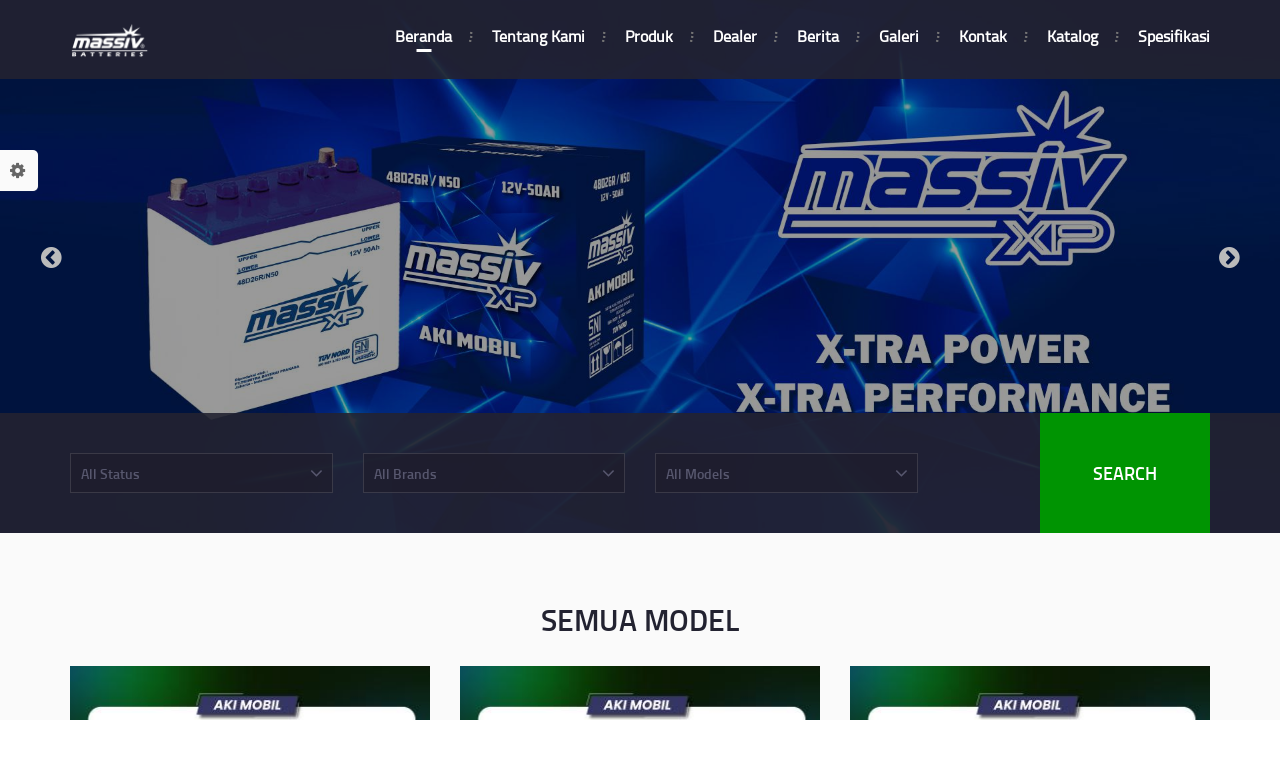

--- FILE ---
content_type: text/html; charset=UTF-8
request_url: http://aki-massiv.com/index.php/
body_size: 14006
content:
<!DOCTYPE html>
<html lang="en" dir="ltr" prefix="content: http://purl.org/rss/1.0/modules/content/  dc: http://purl.org/dc/terms/  foaf: http://xmlns.com/foaf/0.1/  og: http://ogp.me/ns#  rdfs: http://www.w3.org/2000/01/rdf-schema#  schema: http://schema.org/  sioc: http://rdfs.org/sioc/ns#  sioct: http://rdfs.org/sioc/types#  skos: http://www.w3.org/2004/02/skos/core#  xsd: http://www.w3.org/2001/XMLSchema# ">
  <head>
    <meta charset="utf-8" />
<link rel="shortlink" href="http://aki-massiv.com/index.php/" />
<link rel="canonical" href="http://aki-massiv.com/index.php/" />
<meta name="Generator" content="Drupal 8 (https://www.drupal.org)" />
<meta name="MobileOptimized" content="width" />
<meta name="HandheldFriendly" content="true" />
<meta name="viewport" content="width=device-width, initial-scale=1.0" />
<link rel="shortcut icon" href="/themes/autox/Massivbg.jpg" type="image/jpeg" />

    <title>MASSIV BATTERIES</title>
    <link rel="stylesheet" media="all" href="/core/assets/vendor/normalize-css/normalize.css?s28pr2" />
<link rel="stylesheet" media="all" href="/core/misc/normalize-fixes.css?s28pr2" />
<link rel="stylesheet" media="all" href="/core/themes/stable/css/system/components/ajax-progress.module.css?s28pr2" />
<link rel="stylesheet" media="all" href="/core/themes/stable/css/system/components/align.module.css?s28pr2" />
<link rel="stylesheet" media="all" href="/core/themes/stable/css/system/components/autocomplete-loading.module.css?s28pr2" />
<link rel="stylesheet" media="all" href="/core/themes/stable/css/system/components/fieldgroup.module.css?s28pr2" />
<link rel="stylesheet" media="all" href="/core/themes/stable/css/system/components/container-inline.module.css?s28pr2" />
<link rel="stylesheet" media="all" href="/core/themes/stable/css/system/components/clearfix.module.css?s28pr2" />
<link rel="stylesheet" media="all" href="/core/themes/stable/css/system/components/details.module.css?s28pr2" />
<link rel="stylesheet" media="all" href="/core/themes/stable/css/system/components/hidden.module.css?s28pr2" />
<link rel="stylesheet" media="all" href="/core/themes/stable/css/system/components/item-list.module.css?s28pr2" />
<link rel="stylesheet" media="all" href="/core/themes/stable/css/system/components/js.module.css?s28pr2" />
<link rel="stylesheet" media="all" href="/core/themes/stable/css/system/components/nowrap.module.css?s28pr2" />
<link rel="stylesheet" media="all" href="/core/themes/stable/css/system/components/position-container.module.css?s28pr2" />
<link rel="stylesheet" media="all" href="/core/themes/stable/css/system/components/progress.module.css?s28pr2" />
<link rel="stylesheet" media="all" href="/core/themes/stable/css/system/components/reset-appearance.module.css?s28pr2" />
<link rel="stylesheet" media="all" href="/core/themes/stable/css/system/components/resize.module.css?s28pr2" />
<link rel="stylesheet" media="all" href="/core/themes/stable/css/system/components/sticky-header.module.css?s28pr2" />
<link rel="stylesheet" media="all" href="/core/themes/stable/css/system/components/system-status-counter.css?s28pr2" />
<link rel="stylesheet" media="all" href="/core/themes/stable/css/system/components/system-status-report-counters.css?s28pr2" />
<link rel="stylesheet" media="all" href="/core/themes/stable/css/system/components/system-status-report-general-info.css?s28pr2" />
<link rel="stylesheet" media="all" href="/core/themes/stable/css/system/components/tabledrag.module.css?s28pr2" />
<link rel="stylesheet" media="all" href="/core/themes/stable/css/system/components/tablesort.module.css?s28pr2" />
<link rel="stylesheet" media="all" href="/core/themes/stable/css/system/components/tree-child.module.css?s28pr2" />
<link rel="stylesheet" media="all" href="/core/themes/stable/css/views/views.module.css?s28pr2" />
<link rel="stylesheet" media="all" href="/modules/we_megamenu/assets/includes/bootstrap/css/bootstrap.min.css?s28pr2" />
<link rel="stylesheet" media="all" href="/modules/we_megamenu/assets/css/we_megamenu_backend.css?s28pr2" />
<link rel="stylesheet" media="all" href="/core/themes/classy/css/components/action-links.css?s28pr2" />
<link rel="stylesheet" media="all" href="/core/themes/classy/css/components/breadcrumb.css?s28pr2" />
<link rel="stylesheet" media="all" href="/core/themes/classy/css/components/button.css?s28pr2" />
<link rel="stylesheet" media="all" href="/core/themes/classy/css/components/collapse-processed.css?s28pr2" />
<link rel="stylesheet" media="all" href="/core/themes/classy/css/components/container-inline.css?s28pr2" />
<link rel="stylesheet" media="all" href="/core/themes/classy/css/components/details.css?s28pr2" />
<link rel="stylesheet" media="all" href="/core/themes/classy/css/components/exposed-filters.css?s28pr2" />
<link rel="stylesheet" media="all" href="/core/themes/classy/css/components/field.css?s28pr2" />
<link rel="stylesheet" media="all" href="/core/themes/classy/css/components/form.css?s28pr2" />
<link rel="stylesheet" media="all" href="/core/themes/classy/css/components/icons.css?s28pr2" />
<link rel="stylesheet" media="all" href="/core/themes/classy/css/components/inline-form.css?s28pr2" />
<link rel="stylesheet" media="all" href="/core/themes/classy/css/components/item-list.css?s28pr2" />
<link rel="stylesheet" media="all" href="/core/themes/classy/css/components/link.css?s28pr2" />
<link rel="stylesheet" media="all" href="/core/themes/classy/css/components/links.css?s28pr2" />
<link rel="stylesheet" media="all" href="/core/themes/classy/css/components/menu.css?s28pr2" />
<link rel="stylesheet" media="all" href="/core/themes/classy/css/components/more-link.css?s28pr2" />
<link rel="stylesheet" media="all" href="/core/themes/classy/css/components/pager.css?s28pr2" />
<link rel="stylesheet" media="all" href="/core/themes/classy/css/components/tabledrag.css?s28pr2" />
<link rel="stylesheet" media="all" href="/core/themes/classy/css/components/tableselect.css?s28pr2" />
<link rel="stylesheet" media="all" href="/core/themes/classy/css/components/tablesort.css?s28pr2" />
<link rel="stylesheet" media="all" href="/core/themes/classy/css/components/tabs.css?s28pr2" />
<link rel="stylesheet" media="all" href="/core/themes/classy/css/components/textarea.css?s28pr2" />
<link rel="stylesheet" media="all" href="/core/themes/classy/css/components/ui-dialog.css?s28pr2" />
<link rel="stylesheet" media="all" href="/core/themes/classy/css/components/messages.css?s28pr2" />
<link rel="stylesheet" media="all" href="/core/themes/classy/css/components/progress.css?s28pr2" />
<link rel="stylesheet" media="all" href="/themes/autox/assets/includes/flexslider/flexslider.css?s28pr2" />
<link rel="stylesheet" media="all" href="/themes/autox/assets/includes/jssor/css/slider.css?s28pr2" />
<link rel="stylesheet" media="all" href="/themes/autox/assets/includes/slick/slick/slick.css?s28pr2" />
<link rel="stylesheet" media="all" href="/themes/autox/assets/includes/slick/css/style.css?s28pr2" />
<link rel="stylesheet" media="all" href="/themes/autox/assets/css/style.css?s28pr2" />
<link rel="stylesheet" media="all" href="/themes/autox/assets/css/style-rtl.css?s28pr2" />

    
<!--[if lte IE 8]>
<script src="/core/assets/vendor/html5shiv/html5shiv.min.js?v=3.7.3"></script>
<![endif]-->

    <meta name="viewport" content="width=device-width, initial-scale=1.0, maximum-scale=1.0, user-scalable=no">
    <meta name="HandheldFriendly" content="true" />
    <meta name="apple-touch-fullscreen" content="YES" />
  </head>
  <body class="front">
    <a href="#main-content" class="visually-hidden focusable">
      Skip to main content
    </a>
    
      <div class="dialog-off-canvas-main-canvas" data-off-canvas-main-canvas>
    <div id="page" class="page" >

    <div id="change_skin_menu_wrapper" class="change-skin-menu-wrapper wrapper"><div class="container"><a id="change-skin" class="change-skin" href="javascript:void(0)"><i class="fa fa-cog" aria-hidden="true"></i></a><div class="skin-color"><strong>Skin</strong><ul class="change-skin-menu"><li class="default active"><a href="#change-skin/default" class="change-skin-button color-default">Default Style</a></li></ul></div><div class="layout"><strong>Layout Boxed</strong><label class="switch-btn"><span id="layout-default" class="btn btn-default change-layout-button  active">No</span><span id="layout-boxed" class="btn btn-default change-layout-button ">Yes</span></label></div><div class="background hidden"><strong>Background</strong><ul class="change-background"><li class="bg-default active"><a href="#change-background/bg-default" class="change-background-button">Default</a></li><li class="bg-1"><a href="#change-background/bg-1" class="change-background-button">Background 1</a></li><li class="bg-2"><a href="#change-background/bg-2" class="change-background-button">Background 2</a></li><li class="bg-3"><a href="#change-background/bg-3" class="change-background-button">Background 3</a></li><li class="bg-4"><a href="#change-background/bg-4" class="change-background-button">Background 4</a></li><li class="bg-5"><a href="#change-background/bg-5" class="change-background-button">Background 5</a></li><li class="bg-6"><a href="#change-background/bg-6" class="change-background-button">Background 6</a></li><li class="bg-7"><a href="#change-background/bg-7" class="change-background-button">Background 7</a></li></ul></div><div class="direction"><strong>Direction</strong><ul class="change-direction"><li class="active"><a href="/" class="change-direction-button">LTR</a></li><li class=""><a href="/ar" class="change-direction-button">RTL</a></li></ul></div></div></div>
  

<a name="Top" id="Top"></a>
<header id="header" class="header" role="header">
  <div class="container">
    
        <button type="button" class="navbar-toggle" id="main-menu-inner">
      <span class="sr-only">Toggle navigation</span>
      <span class="icon-bar"></span>
      <span class="icon-bar"></span>
      <span class="icon-bar"></span>
    </button>
      <div class="region region-header">
    
  <div id="block-autox-branding" class="block block-system block-system-branding-block">
  
    
        <a href="/" rel="home" class="site-logo">
      <img src="/themes/autox/logow.png" alt="Home" />
    </a>
      </div>


  </div>
 
	
			<div id="primary-menu" class="primary-menu">
			  <div class="region region-primary-menu">
    
  <div id="block-mainnavigation" class="block block-we-megamenu block-we-megamenu-blockmain">
  
    
      <div class="content">
      <div class="region-we-mega-menu">
	<a class="navbar-toggle collapsed">
	    <span class="icon-bar"></span>
	    <span class="icon-bar"></span>
	    <span class="icon-bar"></span>
	</a>
	<nav  class="main navbar navbar-default navbar-we-mega-menu mobile-collapse hover-action" data-menu-name="main" data-block-theme="autox" data-style="Default" data-animation="None" data-delay="" data-duration="" data-autoarrow="" data-alwayshowsubmenu="" data-action="hover" data-mobile-collapse="0">
	  <div class="container-fluid">
	    <ul  class="we-mega-menu-ul nav nav-tabs">
  <li  class="we-mega-menu-li active active-trail" data-level="0" data-element-type="we-mega-menu-li" description="" data-id="454dbcc3-7c3d-451a-8b6e-75504711f63b" data-submenu="0" hide-sub-when-collapse="0">
      <a class="we-mega-menu-li" title="" href="/frontpage" target="">
      
      Beranda

          </a>
    
</li><li  class="we-mega-menu-li" data-level="0" data-element-type="we-mega-menu-li" description="" data-id="5c0178c7-5b0e-4a0c-9b18-fd100570da2c" data-submenu="0" hide-sub-when-collapse="" data-group="0" data-class="" data-icon="" data-caption="" data-alignsub="" data-target="">
      <a class="we-mega-menu-li" title="" href="/about-us" target="">
      
      Tentang Kami

          </a>
    
</li><li  class="we-mega-menu-li" data-level="0" data-element-type="we-mega-menu-li" description="Verhicles" data-id="49e2d84c-8fa0-4700-b1f4-d827529eeacd" data-submenu="0" hide-sub-when-collapse="" data-group="0" data-class="" data-icon="" data-caption="" data-alignsub="" data-target="">
      <a class="we-mega-menu-li" title="Verhicles" href="/vehicles" target="">
      
      Produk

          </a>
    
</li><li  class="we-mega-menu-li" data-level="0" data-element-type="we-mega-menu-li" description="Dealers" data-id="223bdd1b-664e-410f-8092-c82d49565406" data-submenu="0" hide-sub-when-collapse="" data-group="0" data-class="" data-icon="" data-caption="" data-alignsub="" data-target="">
      <a class="we-mega-menu-li" title="Dealers" href="/dealer" target="">
      
      Dealer

          </a>
    
</li><li  class="we-mega-menu-li" data-level="0" data-element-type="we-mega-menu-li" description="News" data-id="42e592d0-e1ae-40ca-bb4d-4cafd09df0d4" data-submenu="0" hide-sub-when-collapse="" data-group="0" data-class="" data-icon="" data-caption="" data-alignsub="" data-target="">
      <a class="we-mega-menu-li" title="News" href="/news" target="">
      
      Berita

          </a>
    
</li><li  class="we-mega-menu-li" data-level="0" data-element-type="we-mega-menu-li" description="" data-id="1636119c-ee8a-4670-a0cc-653d9eccc12e" data-submenu="0" hide-sub-when-collapse="0">
      <a class="we-mega-menu-li" title="" href="/galeri" target="">
      
      Galeri

          </a>
    
</li><li  class="we-mega-menu-li" data-level="0" data-element-type="we-mega-menu-li" description="Kontak" data-id="97d1bcdb-1386-4450-a94f-b7d0d554e09f" data-submenu="0" hide-sub-when-collapse="" data-group="0" data-class="" data-icon="" data-caption="" data-alignsub="" data-target="">
      <a class="we-mega-menu-li" title="Kontak" href="/contact" target="">
      
      Kontak

          </a>
    
</li><li  class="we-mega-menu-li" data-level="0" data-element-type="we-mega-menu-li" description="" data-id="d78090dd-cda2-4f6a-871b-62e17090cb15" data-submenu="0" hide-sub-when-collapse="0">
      <a class="we-mega-menu-li" title="" href="/katalog" target="">
      
      Katalog

          </a>
    
</li><li  class="we-mega-menu-li" data-level="0" data-element-type="we-mega-menu-li" description="" data-id="10482c37-efb6-4f36-9437-b4c5890ae070" data-submenu="0" hide-sub-when-collapse="0">
      <a class="we-mega-menu-li" title="" href="/spesifikasi" target="">
      
      Spesifikasi

          </a>
    
</li>
</ul>
	  </div>
	</nav>
</div>
    </div>
  </div>


  </div>

		</div>
	    
  </div>
</header>

      <section id="slideshow" class="slideshow">
      <div class="container-fluid">
          <div class="region region-slideshow">
    
  <div class="views-element-container block block-views block-views-blockslideshow-block-1" id="block-views-block-slideshow-block-1">
  
    
      <div class="content">
      <div><div>
      
      <div class="view-content">
      

<div id="slideshow_container" style="position: relative; top: 0px; left: 0px; width: 1920px; height: 800px; overflow: hidden; ">
      <div u="loading" style="position: absolute; top: 0px; left: 0px;">
          <div style="filter: alpha(opacity=70); opacity:0.7; position: absolute; display: block;
              background-color: #000000; top: 0px; left: 0px;width: 100%;height:100%;">
          </div>
          <div style="position: absolute; display: block;
              top: 0px; left: 0px;width: 100%;height:100%;">
          </div>
      </div>

      <div u="slides" style="cursor: move; position: absolute; left: 0px; top: 0px; width: 1920px; height: 800px; overflow: hidden;">
                  <div>
            <div class="views-field views-field-field-slideshow image-slide"><div class="field-content">  <a href="/vehicles/48d26rn50-0" hreflang="en"><img src="/sites/default/files/styles/slideshow/public/images/slideshow/Slide%20Show%20-%20Hybrid_0.png?itok=7j6UxVzb" width="1920" height="800" alt="" typeof="foaf:Image" class="image-style-slideshow" />

</a>
</div></div>
          </div>
                  <div>
            <div class="views-field views-field-field-slideshow image-slide"><div class="field-content">  <a href="/vehicles/48d26rn50" hreflang="en"><img src="/sites/default/files/styles/slideshow/public/images/slideshow/Slide%20Show%20-%20xp.jpg?itok=kG6vbq_L" width="1920" height="800" alt="" typeof="foaf:Image" class="image-style-slideshow" />

</a>
</div></div>
          </div>
                  <div>
            <div class="views-field views-field-field-slideshow image-slide"><div class="field-content">  <a href="/vehicles/46b24rns60" hreflang="en"><img src="/sites/default/files/styles/slideshow/public/images/slideshow/Slide%20Show%20-%20Thunder%20%281%29_0.jpg?itok=PjcJWhOD" width="1920" height="800" alt="" typeof="foaf:Image" class="image-style-slideshow" />

</a>
</div></div>
          </div>
              </div>
</div>

    </div>
  
          </div>
</div>

    </div>
  </div>


  <div class="views-exposed-form block block-views block-views-exposed-filter-blockvehicles-page-1" data-drupal-selector="views-exposed-form-vehicles-page-1" id="block-exposedformvehiclespage-1-2">
  
    
      <div class="content">
      <form action="/index.php/vehicles" method="get" id="views-exposed-form-vehicles-page-1" accept-charset="UTF-8">
  <div class="form--inline clearfix">
  <div class="js-form-item form-item js-form-type-select form-type-select js-form-item-field-status-target-id form-item-field-status-target-id form-no-label">
        <select data-drupal-selector="edit-field-status-target-id" id="edit-field-status-target-id" name="field_status_target_id" class="form-select"><option value="All" selected="selected">- Any -</option><option value="81">Aki Mobil</option><option value="82">Aki Motor</option></select>
        </div>
<div class="js-form-item form-item js-form-type-select form-type-select js-form-item-field-brand-target-id form-item-field-brand-target-id form-no-label">
        <select data-drupal-selector="edit-field-brand-target-id" id="edit-field-brand-target-id" name="field_brand_target_id" class="form-select"><option value="All" selected="selected">- Any -</option><option value="147">Massiv Hybrid</option><option value="79">Massiv Thunder</option><option value="78">Massiv Xp</option></select>
        </div>
<div class="js-form-item form-item js-form-type-select form-type-select js-form-item-field-model-target-id form-item-field-model-target-id form-no-label">
        <select data-drupal-selector="edit-field-model-target-id" id="edit-field-model-target-id" name="field_model_target_id" class="form-select"><option value="All" selected="selected">- Any -</option><option value="89">115F 51 | N 120</option><option value="90">145G 51 | N 150</option><option value="91">145G 51L | N 150L</option><option value="92">190H 52 | N 200</option><option value="93">32B 20R | NS 40</option><option value="94">34B 19L | 34B 19L</option><option value="95">34B 19R | 34819R</option><option value="96">36B 20L | NS 40ZL</option><option value="97">36B 20R | NS 40Z</option><option value="98">38B 20L | NT 60-S4L</option><option value="99">38B 20R | NT 60-S4</option><option value="100">46 B 24L | NS 60L</option><option value="101">46B 24LS | NS 60LS</option><option value="77">46B 24R | NS 60</option><option value="103">48D 26R | N 50</option><option value="104">55B 24L | NX 100-S6L</option><option value="105">55B 24L(S) | NX 100-S6LS</option><option value="106">55B 24R | NX 100-S6</option><option value="107">55D 23L | 55D 23L</option><option value="108">55D 26L | N 50ZL</option><option value="109">55D 26R | N 50Z</option><option value="110">65D 26L | NS 70L</option><option value="111">65D 26R | NS 70</option><option value="112">65D 31R | N 70</option><option value="113">75D 31L | N 70ZL</option><option value="114">75D 31R | N 70Z</option><option value="115">80D 26L | NX 110-5L</option><option value="116">80D 26R | NX 110-5</option><option value="149">95D 23L | Q85 COMPATIBLE</option><option value="117">95D 31L | NX 120-7L</option><option value="118">95D 31R | NX 120-7</option><option value="119">95E 41R | N 100</option><option value="150">DIN | 345-LN1</option><option value="120">DIN | 54316</option><option value="121">DIN | 55559</option><option value="151">DIN | 562-LN2</option><option value="152">DIN | 566-LN3</option><option value="124">DIN | 58024</option><option value="125">DIN | 60038</option><option value="126">DIN | 67018</option><option value="158">MTZ 5 S</option><option value="159">MTZ 6 V</option><option value="127">MTZ-5S MF</option></select>
        </div>
<div data-drupal-selector="edit-actions" class="form-actions js-form-wrapper form-wrapper" id="edit-actions"><input data-drupal-selector="edit-submit-vehicles" type="submit" id="edit-submit-vehicles" value="Search" class="button js-form-submit form-submit" />
</div>

</div>

</form>

    </div>
  </div>


  </div>

      </div>
    </section>
  
  <section id="main" class="main" role="main">
    <a id="main-content"></a>
    <div class="container">
      <div class="row">
        
		<div class="content col-lg-12 col-md-12">
          
          
                    

          

                      <div class="region region-content">
    <div data-drupal-messages-fallback class="hidden"></div>

  <div id="block-newcars" class="block block-block-content block-block-contentae251621-45be-49df-a0e5-c69eba262c86">
  
      <h2><span>Semua Model</span></h2>
    
      <div class="content">
      
    </div>
  </div>


  <div id="block-autox-content" class="block block-system block-system-main-block">
  
    
      <div class="content">
      <div class="views-element-container"><div>
      
      <div class="view-content">
        
<div class="slider responsive carousel-responsive field-image-view-node-group">
          <div>
        <div class="views-field views-field-field-image"><div class="field-content">  <a href="/vehicles/48d26rn50" hreflang="en"><img src="/sites/default/files/styles/new_car/public/images/vehicle_image/MASSIV%20XP%20N%2050.jpg?itok=_Qs9mmPW" width="370" height="220" alt="" typeof="foaf:Image" class="image-style-new-car" />

</a>
</div></div><div class="views-field views-field-view-node"><span class="field-content"><a href="/vehicles/48d26rn50" hreflang="en">Detail</a></span></div><div class="views-field views-field-title"><span class="field-content"><a href="/vehicles/48d26rn50" hreflang="en">48D26R/N50</a></span></div><div class="views-field views-field-field-brand"><span class="views-label views-label-field-brand">Produk</span><div class="field-content">Massiv Xp</div></div><div class="views-field views-field-field-model"><span class="views-label views-label-field-model">Type</span><div class="field-content">48D 26R | N 50</div></div><div class="views-field views-field-field-kapasitas"><span class="views-label views-label-field-kapasitas">Kapasitas: </span><div class="field-content">12V-50AH</div></div><div class="views-field views-field-field-status"><span class="views-label views-label-field-status">Kategori</span><div class="field-content">Aki Mobil</div></div>
      </div>
          <div>
        <div class="views-field views-field-field-image"><div class="field-content">  <a href="/vehicles/46b24rns60" hreflang="en"><img src="/sites/default/files/styles/new_car/public/images/vehicle_image/MASSIV%20THUNDER%20%20NS%2060.jpg?itok=wkJIuqmX" width="370" height="220" alt="" typeof="foaf:Image" class="image-style-new-car" />

</a>
</div></div><div class="views-field views-field-view-node"><span class="field-content"><a href="/vehicles/46b24rns60" hreflang="en">Detail</a></span></div><div class="views-field views-field-title"><span class="field-content"><a href="/vehicles/46b24rns60" hreflang="en">46B24R/NS60</a></span></div><div class="views-field views-field-field-brand"><span class="views-label views-label-field-brand">Produk</span><div class="field-content">Massiv Thunder</div></div><div class="views-field views-field-field-model"><span class="views-label views-label-field-model">Type</span><div class="field-content">46B 24R | NS 60</div></div><div class="views-field views-field-field-kapasitas"><span class="views-label views-label-field-kapasitas">Kapasitas: </span><div class="field-content">12V-45AH</div></div><div class="views-field views-field-field-status"><span class="views-label views-label-field-status">Kategori</span><div class="field-content">Aki Mobil</div></div>
      </div>
          <div>
        <div class="views-field views-field-field-image"><div class="field-content">  <a href="/vehicles/48d26rn50-0" hreflang="en"><img src="/sites/default/files/styles/new_car/public/images/vehicle_image/MASSIV%20HYBRID%20N%2050_0.jpg?itok=syUnr2GZ" width="370" height="220" alt="" typeof="foaf:Image" class="image-style-new-car" />

</a>
</div></div><div class="views-field views-field-view-node"><span class="field-content"><a href="/vehicles/48d26rn50-0" hreflang="en">Detail</a></span></div><div class="views-field views-field-title"><span class="field-content"><a href="/vehicles/48d26rn50-0" hreflang="en">48D26R/N50</a></span></div><div class="views-field views-field-field-brand"><span class="views-label views-label-field-brand">Produk</span><div class="field-content">Massiv Hybrid</div></div><div class="views-field views-field-field-model"><span class="views-label views-label-field-model">Type</span><div class="field-content">48D 26R | N 50</div></div><div class="views-field views-field-field-kapasitas"><span class="views-label views-label-field-kapasitas">Kapasitas: </span><div class="field-content">12V-50AH</div></div><div class="views-field views-field-field-status"><span class="views-label views-label-field-status">Kategori</span><div class="field-content">Aki Mobil</div></div>
      </div>
          <div>
        <div class="views-field views-field-field-image"><div class="field-content">  <a href="/vehicles/mtz-6-v" hreflang="en"><img src="/sites/default/files/styles/new_car/public/images/vehicle_image/MASSIV%20THUNDER%20MTZ6V%20%281%29.jpg?itok=iZaDcUnV" width="370" height="220" alt="" typeof="foaf:Image" class="image-style-new-car" />

</a>
</div></div><div class="views-field views-field-view-node"><span class="field-content"><a href="/vehicles/mtz-6-v" hreflang="en">Detail</a></span></div><div class="views-field views-field-title"><span class="field-content"><a href="/vehicles/mtz-6-v" hreflang="en">MTZ 6 V</a></span></div><div class="views-field views-field-field-brand"><span class="views-label views-label-field-brand">Produk</span><div class="field-content">Massiv Thunder</div></div><div class="views-field views-field-field-model"><span class="views-label views-label-field-model">Type</span><div class="field-content">MTZ 6 V</div></div><div class="views-field views-field-field-kapasitas"><span class="views-label views-label-field-kapasitas">Kapasitas: </span><div class="field-content">12V-5AH</div></div><div class="views-field views-field-field-status"><span class="views-label views-label-field-status">Kategori</span><div class="field-content">Aki Motor</div></div>
      </div>
          <div>
        <div class="views-field views-field-field-image"><div class="field-content">  <a href="/vehicles/mtz-5-s" hreflang="en"><img src="/sites/default/files/styles/new_car/public/images/vehicle_image/MASSIV%20THUNDER%20MTZ5S%20%281%29.jpg?itok=NbpqQ2mE" width="370" height="220" alt="" typeof="foaf:Image" class="image-style-new-car" />

</a>
</div></div><div class="views-field views-field-view-node"><span class="field-content"><a href="/vehicles/mtz-5-s" hreflang="en">Detail</a></span></div><div class="views-field views-field-title"><span class="field-content"><a href="/vehicles/mtz-5-s" hreflang="en">MTZ 5 S</a></span></div><div class="views-field views-field-field-brand"><span class="views-label views-label-field-brand">Produk</span><div class="field-content">Massiv Thunder</div></div><div class="views-field views-field-field-model"><span class="views-label views-label-field-model">Type</span><div class="field-content">MTZ 5 S</div></div><div class="views-field views-field-field-kapasitas"><span class="views-label views-label-field-kapasitas">Kapasitas: </span><div class="field-content">12V-3.5AH</div></div><div class="views-field views-field-field-status"><span class="views-label views-label-field-status">Kategori</span><div class="field-content">Aki Motor</div></div>
      </div>
          <div>
        <div class="views-field views-field-field-image"><div class="field-content">  <a href="/vehicles/32b20rns40" hreflang="en"><img src="/sites/default/files/styles/new_car/public/images/vehicle_image/MASSIV%20XP%20NS%2040.jpg?itok=15bMpEVZ" width="370" height="220" alt="" typeof="foaf:Image" class="image-style-new-car" />

</a>
</div></div><div class="views-field views-field-view-node"><span class="field-content"><a href="/vehicles/32b20rns40" hreflang="en">Detail</a></span></div><div class="views-field views-field-title"><span class="field-content"><a href="/vehicles/32b20rns40" hreflang="en">32B20R/NS40</a></span></div><div class="views-field views-field-field-brand"><span class="views-label views-label-field-brand">Produk</span><div class="field-content">Massiv Xp</div></div><div class="views-field views-field-field-model"><span class="views-label views-label-field-model">Type</span><div class="field-content">32B 20R | NS 40</div></div><div class="views-field views-field-field-kapasitas"><span class="views-label views-label-field-kapasitas">Kapasitas: </span><div class="field-content">12V-32AH</div></div><div class="views-field views-field-field-status"><span class="views-label views-label-field-status">Kategori</span><div class="field-content">Aki Mobil</div></div>
      </div>
          <div>
        <div class="views-field views-field-field-image"><div class="field-content">  <a href="/vehicles/34b19r" hreflang="en"><img src="/sites/default/files/styles/new_car/public/images/vehicle_image/MASSIV%20XP%2034%20B%2019%20R.jpg?itok=DDiRdjvp" width="370" height="220" alt="" typeof="foaf:Image" class="image-style-new-car" />

</a>
</div></div><div class="views-field views-field-view-node"><span class="field-content"><a href="/vehicles/34b19r" hreflang="en">Detail</a></span></div><div class="views-field views-field-title"><span class="field-content"><a href="/vehicles/34b19r" hreflang="en">34B19R</a></span></div><div class="views-field views-field-field-brand"><span class="views-label views-label-field-brand">Produk</span><div class="field-content">Massiv Xp</div></div><div class="views-field views-field-field-model"><span class="views-label views-label-field-model">Type</span><div class="field-content">34B 19R | 34819R</div></div><div class="views-field views-field-field-kapasitas"><span class="views-label views-label-field-kapasitas">Kapasitas: </span><div class="field-content">12V-30AH</div></div><div class="views-field views-field-field-status"><span class="views-label views-label-field-status">Kategori</span><div class="field-content">Aki Mobil</div></div>
      </div>
          <div>
        <div class="views-field views-field-field-image"><div class="field-content">  <a href="/vehicles/36b20lns40zl" hreflang="en"><img src="/sites/default/files/styles/new_car/public/images/vehicle_image/MASSIV%20XP%20NS%2040%20ZL.jpg?itok=vU9RQ0eq" width="370" height="220" alt="" typeof="foaf:Image" class="image-style-new-car" />

</a>
</div></div><div class="views-field views-field-view-node"><span class="field-content"><a href="/vehicles/36b20lns40zl" hreflang="en">Detail</a></span></div><div class="views-field views-field-title"><span class="field-content"><a href="/vehicles/36b20lns40zl" hreflang="en">36B20L/NS40ZL</a></span></div><div class="views-field views-field-field-brand"><span class="views-label views-label-field-brand">Produk</span><div class="field-content">Massiv Xp</div></div><div class="views-field views-field-field-model"><span class="views-label views-label-field-model">Type</span><div class="field-content">36B 20L | NS 40ZL</div></div><div class="views-field views-field-field-kapasitas"><span class="views-label views-label-field-kapasitas">Kapasitas: </span><div class="field-content">12V-35AH</div></div><div class="views-field views-field-field-status"><span class="views-label views-label-field-status">Kategori</span><div class="field-content">Aki Mobil</div></div>
      </div>
          <div>
        <div class="views-field views-field-field-image"><div class="field-content">  <a href="/vehicles/46b24lns60l-0" hreflang="en"><img src="/sites/default/files/styles/new_car/public/images/vehicle_image/MASSIV%20XP%20NS%2060%20L.jpg?itok=GFDGkWmY" width="370" height="220" alt="" typeof="foaf:Image" class="image-style-new-car" />

</a>
</div></div><div class="views-field views-field-view-node"><span class="field-content"><a href="/vehicles/46b24lns60l-0" hreflang="en">Detail</a></span></div><div class="views-field views-field-title"><span class="field-content"><a href="/vehicles/46b24lns60l-0" hreflang="en">46B24L/NS60L</a></span></div><div class="views-field views-field-field-brand"><span class="views-label views-label-field-brand">Produk</span><div class="field-content">Massiv Xp</div></div><div class="views-field views-field-field-model"><span class="views-label views-label-field-model">Type</span><div class="field-content">46 B 24L | NS 60L</div></div><div class="views-field views-field-field-kapasitas"><span class="views-label views-label-field-kapasitas">Kapasitas: </span><div class="field-content">12V-45AH</div></div><div class="views-field views-field-field-status"><span class="views-label views-label-field-status">Kategori</span><div class="field-content">Aki Mobil</div></div>
      </div>
          <div>
        <div class="views-field views-field-field-image"><div class="field-content">  <a href="/vehicles/36b20rn40z" hreflang="en"><img src="/sites/default/files/styles/new_car/public/images/vehicle_image/MASSIV%20XP%20NS%2040%20Z.jpg?itok=46L-i65k" width="370" height="220" alt="" typeof="foaf:Image" class="image-style-new-car" />

</a>
</div></div><div class="views-field views-field-view-node"><span class="field-content"><a href="/vehicles/36b20rn40z" hreflang="en">Detail</a></span></div><div class="views-field views-field-title"><span class="field-content"><a href="/vehicles/36b20rn40z" hreflang="en">36B20R/N40Z</a></span></div><div class="views-field views-field-field-brand"><span class="views-label views-label-field-brand">Produk</span><div class="field-content">Massiv Xp</div></div><div class="views-field views-field-field-model"><span class="views-label views-label-field-model">Type</span><div class="field-content">36B 20R | NS 40Z</div></div><div class="views-field views-field-field-kapasitas"><span class="views-label views-label-field-kapasitas">Kapasitas: </span><div class="field-content">12V-60AH</div></div><div class="views-field views-field-field-status"><span class="views-label views-label-field-status">Kategori</span><div class="field-content">Aki Mobil</div></div>
      </div>
          <div>
        <div class="views-field views-field-field-image"><div class="field-content">  <a href="/vehicles/55d26ln50zl" hreflang="en"><img src="/sites/default/files/styles/new_car/public/images/vehicle_image/MASSIV%20XP%20N%2050%20ZL.jpg?itok=_T8kA4w5" width="370" height="220" alt="" typeof="foaf:Image" class="image-style-new-car" />

</a>
</div></div><div class="views-field views-field-view-node"><span class="field-content"><a href="/vehicles/55d26ln50zl" hreflang="en">Detail</a></span></div><div class="views-field views-field-title"><span class="field-content"><a href="/vehicles/55d26ln50zl" hreflang="en">55D26L/N50ZL</a></span></div><div class="views-field views-field-field-brand"><span class="views-label views-label-field-brand">Produk</span><div class="field-content">Massiv Xp</div></div><div class="views-field views-field-field-model"><span class="views-label views-label-field-model">Type</span><div class="field-content">55D 26L | N 50ZL</div></div><div class="views-field views-field-field-kapasitas"><span class="views-label views-label-field-kapasitas">Kapasitas: </span><div class="field-content">12V-60AH</div></div><div class="views-field views-field-field-status"><span class="views-label views-label-field-status">Kategori</span><div class="field-content">Aki Mobil</div></div>
      </div>
          <div>
        <div class="views-field views-field-field-image"><div class="field-content">  <a href="/vehicles/65d31rn70" hreflang="en"><img src="/sites/default/files/styles/new_car/public/images/vehicle_image/MASSIV%20XP%20N%2070.jpg?itok=y3Xi1uMV" width="370" height="220" alt="" typeof="foaf:Image" class="image-style-new-car" />

</a>
</div></div><div class="views-field views-field-view-node"><span class="field-content"><a href="/vehicles/65d31rn70" hreflang="en">Detail</a></span></div><div class="views-field views-field-title"><span class="field-content"><a href="/vehicles/65d31rn70" hreflang="en">65D31R/N70</a></span></div><div class="views-field views-field-field-brand"><span class="views-label views-label-field-brand">Produk</span><div class="field-content">Massiv Xp</div></div><div class="views-field views-field-field-model"><span class="views-label views-label-field-model">Type</span><div class="field-content">65D 31R | N 70</div></div><div class="views-field views-field-field-kapasitas"><span class="views-label views-label-field-kapasitas">Kapasitas: </span><div class="field-content">12V-70AH</div></div><div class="views-field views-field-field-status"><span class="views-label views-label-field-status">Kategori</span><div class="field-content">Aki Mobil</div></div>
      </div>
          <div>
        <div class="views-field views-field-field-image"><div class="field-content">  <a href="/vehicles/65d26rns70" hreflang="en"><img src="/sites/default/files/styles/new_car/public/images/vehicle_image/MASSIV%20XP%20NS%2070.jpg?itok=OrCohYrX" width="370" height="220" alt="" typeof="foaf:Image" class="image-style-new-car" />

</a>
</div></div><div class="views-field views-field-view-node"><span class="field-content"><a href="/vehicles/65d26rns70" hreflang="en">Detail</a></span></div><div class="views-field views-field-title"><span class="field-content"><a href="/vehicles/65d26rns70" hreflang="en">65D26R/NS70</a></span></div><div class="views-field views-field-field-brand"><span class="views-label views-label-field-brand">Produk</span><div class="field-content">Massiv Xp</div></div><div class="views-field views-field-field-model"><span class="views-label views-label-field-model">Type</span><div class="field-content">65D 26R | NS 70</div></div><div class="views-field views-field-field-kapasitas"><span class="views-label views-label-field-kapasitas">Kapasitas: </span><div class="field-content">12V-70AH</div></div><div class="views-field views-field-field-status"><span class="views-label views-label-field-status">Kategori</span><div class="field-content">Aki Mobil</div></div>
      </div>
          <div>
        <div class="views-field views-field-field-image"><div class="field-content">  <a href="/vehicles/75d31ln70zl" hreflang="en"><img src="/sites/default/files/styles/new_car/public/images/vehicle_image/MASSIV%20XP%20N%2070%20ZL.jpg?itok=Q4MKuMZv" width="370" height="220" alt="" typeof="foaf:Image" class="image-style-new-car" />

</a>
</div></div><div class="views-field views-field-view-node"><span class="field-content"><a href="/vehicles/75d31ln70zl" hreflang="en">Detail</a></span></div><div class="views-field views-field-title"><span class="field-content"><a href="/vehicles/75d31ln70zl" hreflang="en">75D31L/N70ZL</a></span></div><div class="views-field views-field-field-brand"><span class="views-label views-label-field-brand">Produk</span><div class="field-content">Massiv Xp</div></div><div class="views-field views-field-field-model"><span class="views-label views-label-field-model">Type</span><div class="field-content">75D 31L | N 70ZL</div></div><div class="views-field views-field-field-kapasitas"><span class="views-label views-label-field-kapasitas">Kapasitas: </span><div class="field-content">12V-80AH</div></div><div class="views-field views-field-field-status"><span class="views-label views-label-field-status">Kategori</span><div class="field-content">Aki Mobil</div></div>
      </div>
          <div>
        <div class="views-field views-field-field-image"><div class="field-content">  <a href="/vehicles/95e41rn100-1" hreflang="en"><img src="/sites/default/files/styles/new_car/public/images/vehicle_image/MASSIV%20THUNDER%20N%20100.jpg?itok=VUlQcD4O" width="370" height="220" alt="" typeof="foaf:Image" class="image-style-new-car" />

</a>
</div></div><div class="views-field views-field-view-node"><span class="field-content"><a href="/vehicles/95e41rn100-1" hreflang="en">Detail</a></span></div><div class="views-field views-field-title"><span class="field-content"><a href="/vehicles/95e41rn100-1" hreflang="en">95E41R/N100</a></span></div><div class="views-field views-field-field-brand"><span class="views-label views-label-field-brand">Produk</span><div class="field-content">Massiv Thunder</div></div><div class="views-field views-field-field-model"><span class="views-label views-label-field-model">Type</span><div class="field-content">95E 41R | N 100</div></div><div class="views-field views-field-field-kapasitas"><span class="views-label views-label-field-kapasitas">Kapasitas: </span><div class="field-content">12V-100AH</div></div><div class="views-field views-field-field-status"><span class="views-label views-label-field-status">Kategori</span><div class="field-content">Aki Mobil</div></div>
      </div>
          <div>
        <div class="views-field views-field-field-image"><div class="field-content">  <a href="/vehicles/95d31rnx120-7-0" hreflang="en"><img src="/sites/default/files/styles/new_car/public/images/vehicle_image/MASSIV%20XP%20NX%20120%20-%207.jpg?itok=8f5eu4bB" width="370" height="220" alt="" typeof="foaf:Image" class="image-style-new-car" />

</a>
</div></div><div class="views-field views-field-view-node"><span class="field-content"><a href="/vehicles/95d31rnx120-7-0" hreflang="en">Detail</a></span></div><div class="views-field views-field-title"><span class="field-content"><a href="/vehicles/95d31rnx120-7-0" hreflang="en">95D31R/NX120-7</a></span></div><div class="views-field views-field-field-brand"><span class="views-label views-label-field-brand">Produk</span><div class="field-content">Massiv Xp</div></div><div class="views-field views-field-field-model"><span class="views-label views-label-field-model">Type</span><div class="field-content">95D 31R | NX 120-7</div></div><div class="views-field views-field-field-kapasitas"><span class="views-label views-label-field-kapasitas">Kapasitas: </span><div class="field-content">12V-100AH</div></div><div class="views-field views-field-field-status"><span class="views-label views-label-field-status">Kategori</span><div class="field-content">Aki Mobil</div></div>
      </div>
          <div>
        <div class="views-field views-field-field-image"><div class="field-content">  <a href="/vehicles/95e41rn100" hreflang="en"><img src="/sites/default/files/styles/new_car/public/images/vehicle_image/MASSIV%20XP%20N%20100.jpg?itok=vKcMw4qv" width="370" height="220" alt="" typeof="foaf:Image" class="image-style-new-car" />

</a>
</div></div><div class="views-field views-field-view-node"><span class="field-content"><a href="/vehicles/95e41rn100" hreflang="en">Detail</a></span></div><div class="views-field views-field-title"><span class="field-content"><a href="/vehicles/95e41rn100" hreflang="en">95E41R/N100</a></span></div><div class="views-field views-field-field-brand"><span class="views-label views-label-field-brand">Produk</span><div class="field-content">Massiv Xp</div></div><div class="views-field views-field-field-model"><span class="views-label views-label-field-model">Type</span><div class="field-content">95E 41R | N 100</div></div><div class="views-field views-field-field-kapasitas"><span class="views-label views-label-field-kapasitas">Kapasitas: </span><div class="field-content">12V-100AH</div></div><div class="views-field views-field-field-status"><span class="views-label views-label-field-status">Kategori</span><div class="field-content">Aki Mobil</div></div>
      </div>
          <div>
        <div class="views-field views-field-field-image"><div class="field-content">  <a href="/vehicles/46b24lsns60ls" hreflang="en"><img src="/sites/default/files/styles/new_car/public/images/vehicle_image/MASSIV%20XP%20NS%2060%20LS.jpg?itok=NfVykI_1" width="370" height="220" alt="" typeof="foaf:Image" class="image-style-new-car" />

</a>
</div></div><div class="views-field views-field-view-node"><span class="field-content"><a href="/vehicles/46b24lsns60ls" hreflang="en">Detail</a></span></div><div class="views-field views-field-title"><span class="field-content"><a href="/vehicles/46b24lsns60ls" hreflang="en">46B24LS/NS60LS</a></span></div><div class="views-field views-field-field-brand"><span class="views-label views-label-field-brand">Produk</span><div class="field-content">Massiv Xp</div></div><div class="views-field views-field-field-model"><span class="views-label views-label-field-model">Type</span><div class="field-content">46B 24LS | NS 60LS</div></div><div class="views-field views-field-field-kapasitas"><span class="views-label views-label-field-kapasitas">Kapasitas: </span><div class="field-content">12V-45AH</div></div><div class="views-field views-field-field-status"><span class="views-label views-label-field-status">Kategori</span><div class="field-content">Aki Mobil</div></div>
      </div>
          <div>
        <div class="views-field views-field-field-image"><div class="field-content">  <a href="/vehicles/55d26rn50z" hreflang="en"><img src="/sites/default/files/styles/new_car/public/images/vehicle_image/MASSIV%20XP%20N%2050%20Z.jpg?itok=RYusMvMb" width="370" height="220" alt="" typeof="foaf:Image" class="image-style-new-car" />

</a>
</div></div><div class="views-field views-field-view-node"><span class="field-content"><a href="/vehicles/55d26rn50z" hreflang="en">Detail</a></span></div><div class="views-field views-field-title"><span class="field-content"><a href="/vehicles/55d26rn50z" hreflang="en">55D26R/N50Z</a></span></div><div class="views-field views-field-field-brand"><span class="views-label views-label-field-brand">Produk</span><div class="field-content">Massiv Xp</div></div><div class="views-field views-field-field-model"><span class="views-label views-label-field-model">Type</span><div class="field-content">55D 26R | N 50Z</div></div><div class="views-field views-field-field-kapasitas"><span class="views-label views-label-field-kapasitas">Kapasitas: </span><div class="field-content">12V-60AH</div></div><div class="views-field views-field-field-status"><span class="views-label views-label-field-status">Kategori</span><div class="field-content">Aki Mobil</div></div>
      </div>
          <div>
        <div class="views-field views-field-field-image"><div class="field-content">  <a href="/vehicles/95d31lnx120-7l-0" hreflang="en"><img src="/sites/default/files/styles/new_car/public/images/vehicle_image/MASSIV%20XP%20NX%20120%20-%207L_0.jpg?itok=Hw7zomgi" width="370" height="220" alt="" typeof="foaf:Image" class="image-style-new-car" />

</a>
</div></div><div class="views-field views-field-view-node"><span class="field-content"><a href="/vehicles/95d31lnx120-7l-0" hreflang="en">Detail</a></span></div><div class="views-field views-field-title"><span class="field-content"><a href="/vehicles/95d31lnx120-7l-0" hreflang="en">95D31L/NX120-7L</a></span></div><div class="views-field views-field-field-brand"><span class="views-label views-label-field-brand">Produk</span><div class="field-content">Massiv Xp</div></div><div class="views-field views-field-field-model"><span class="views-label views-label-field-model">Type</span><div class="field-content">95D 31L | NX 120-7L</div></div><div class="views-field views-field-field-kapasitas"><span class="views-label views-label-field-kapasitas">Kapasitas: </span><div class="field-content">12V-100AH</div></div><div class="views-field views-field-field-status"><span class="views-label views-label-field-status">Kategori</span><div class="field-content">Aki Mobil</div></div>
      </div>
          <div>
        <div class="views-field views-field-field-image"><div class="field-content">  <a href="/vehicles/75d31rn70z" hreflang="en"><img src="/sites/default/files/styles/new_car/public/images/vehicle_image/MASSIV%20XP%20N%2070%20Z.jpg?itok=MPbrEEgS" width="370" height="220" alt="" typeof="foaf:Image" class="image-style-new-car" />

</a>
</div></div><div class="views-field views-field-view-node"><span class="field-content"><a href="/vehicles/75d31rn70z" hreflang="en">Detail</a></span></div><div class="views-field views-field-title"><span class="field-content"><a href="/vehicles/75d31rn70z" hreflang="en">75D31R/N70Z</a></span></div><div class="views-field views-field-field-brand"><span class="views-label views-label-field-brand">Produk</span><div class="field-content">Massiv Xp</div></div><div class="views-field views-field-field-model"><span class="views-label views-label-field-model">Type</span><div class="field-content">75D 31R | N 70Z</div></div><div class="views-field views-field-field-kapasitas"><span class="views-label views-label-field-kapasitas">Kapasitas: </span><div class="field-content">12V-80AH</div></div><div class="views-field views-field-field-status"><span class="views-label views-label-field-status">Kategori</span><div class="field-content">Aki Mobil</div></div>
      </div>
          <div>
        <div class="views-field views-field-field-image"><div class="field-content">  <a href="/vehicles/115f51n120" hreflang="en"><img src="/sites/default/files/styles/new_car/public/images/vehicle_image/MASSIV%20XP%20N%20120.jpg?itok=v0LJlUbv" width="370" height="220" alt="" typeof="foaf:Image" class="image-style-new-car" />

</a>
</div></div><div class="views-field views-field-view-node"><span class="field-content"><a href="/vehicles/115f51n120" hreflang="en">Detail</a></span></div><div class="views-field views-field-title"><span class="field-content"><a href="/vehicles/115f51n120" hreflang="en">115F51/N120</a></span></div><div class="views-field views-field-field-brand"><span class="views-label views-label-field-brand">Produk</span><div class="field-content">Massiv Xp</div></div><div class="views-field views-field-field-model"><span class="views-label views-label-field-model">Type</span><div class="field-content">115F 51 | N 120</div></div><div class="views-field views-field-field-kapasitas"><span class="views-label views-label-field-kapasitas">Kapasitas: </span><div class="field-content">12V-120AH</div></div><div class="views-field views-field-field-status"><span class="views-label views-label-field-status">Kategori</span><div class="field-content">Aki Mobil</div></div>
      </div>
          <div>
        <div class="views-field views-field-field-image"><div class="field-content">  <a href="/vehicles/145g51n150" hreflang="en"><img src="/sites/default/files/styles/new_car/public/images/vehicle_image/MASSIV%20XP%20N%20150.jpg?itok=sq4UviBO" width="370" height="220" alt="" typeof="foaf:Image" class="image-style-new-car" />

</a>
</div></div><div class="views-field views-field-view-node"><span class="field-content"><a href="/vehicles/145g51n150" hreflang="en">Detail</a></span></div><div class="views-field views-field-title"><span class="field-content"><a href="/vehicles/145g51n150" hreflang="en">145G51/N150</a></span></div><div class="views-field views-field-field-brand"><span class="views-label views-label-field-brand">Produk</span><div class="field-content">Massiv Xp</div></div><div class="views-field views-field-field-model"><span class="views-label views-label-field-model">Type</span><div class="field-content">145G 51 | N 150</div></div><div class="views-field views-field-field-kapasitas"><span class="views-label views-label-field-kapasitas">Kapasitas: </span><div class="field-content"></div></div><div class="views-field views-field-field-status"><span class="views-label views-label-field-status">Kategori</span><div class="field-content">Aki Mobil</div></div>
      </div>
          <div>
        <div class="views-field views-field-field-image"><div class="field-content">  <a href="/vehicles/145g51ln150l" hreflang="en"><img src="/sites/default/files/styles/new_car/public/images/vehicle_image/MASSIV%20XP%20N%20150%20L.jpg?itok=hejrngNz" width="370" height="220" alt="" typeof="foaf:Image" class="image-style-new-car" />

</a>
</div></div><div class="views-field views-field-view-node"><span class="field-content"><a href="/vehicles/145g51ln150l" hreflang="en">Detail</a></span></div><div class="views-field views-field-title"><span class="field-content"><a href="/vehicles/145g51ln150l" hreflang="en">145G51L/N150L</a></span></div><div class="views-field views-field-field-brand"><span class="views-label views-label-field-brand">Produk</span><div class="field-content">Massiv Xp</div></div><div class="views-field views-field-field-model"><span class="views-label views-label-field-model">Type</span><div class="field-content">145G 51L | N 150L</div></div><div class="views-field views-field-field-kapasitas"><span class="views-label views-label-field-kapasitas">Kapasitas: </span><div class="field-content">12V-150AH</div></div><div class="views-field views-field-field-status"><span class="views-label views-label-field-status">Kategori</span><div class="field-content">Aki Mobil</div></div>
      </div>
          <div>
        <div class="views-field views-field-field-image"><div class="field-content">  <a href="/vehicles/din-67018" hreflang="en"><img src="/sites/default/files/styles/new_car/public/images/vehicle_image/MASSIV%20XP%2067018.jpg?itok=6q61Br52" width="370" height="220" alt="" typeof="foaf:Image" class="image-style-new-car" />

</a>
</div></div><div class="views-field views-field-view-node"><span class="field-content"><a href="/vehicles/din-67018" hreflang="en">Detail</a></span></div><div class="views-field views-field-title"><span class="field-content"><a href="/vehicles/din-67018" hreflang="en">DIN | 67018</a></span></div><div class="views-field views-field-field-brand"><span class="views-label views-label-field-brand">Produk</span><div class="field-content">Massiv Xp</div></div><div class="views-field views-field-field-model"><span class="views-label views-label-field-model">Type</span><div class="field-content">DIN | 67018</div></div><div class="views-field views-field-field-kapasitas"><span class="views-label views-label-field-kapasitas">Kapasitas: </span><div class="field-content">12V-170AH</div></div><div class="views-field views-field-field-status"><span class="views-label views-label-field-status">Kategori</span><div class="field-content">Aki Mobil</div></div>
      </div>
          <div>
        <div class="views-field views-field-field-image"><div class="field-content">  <a href="/vehicles/55d23l55d23l" hreflang="en"><img src="/sites/default/files/styles/new_car/public/images/vehicle_image/MASSIV%20XP%2055D23L.jpg?itok=lCGDflDI" width="370" height="220" alt="" typeof="foaf:Image" class="image-style-new-car" />

</a>
</div></div><div class="views-field views-field-view-node"><span class="field-content"><a href="/vehicles/55d23l55d23l" hreflang="en">Detail</a></span></div><div class="views-field views-field-title"><span class="field-content"><a href="/vehicles/55d23l55d23l" hreflang="en">55D23L/55D23L</a></span></div><div class="views-field views-field-field-brand"><span class="views-label views-label-field-brand">Produk</span><div class="field-content">Massiv Xp</div></div><div class="views-field views-field-field-model"><span class="views-label views-label-field-model">Type</span><div class="field-content">55D 23L | 55D 23L</div></div><div class="views-field views-field-field-kapasitas"><span class="views-label views-label-field-kapasitas">Kapasitas: </span><div class="field-content">12V-60AH</div></div><div class="views-field views-field-field-status"><span class="views-label views-label-field-status">Kategori</span><div class="field-content">Aki Mobil</div></div>
      </div>
          <div>
        <div class="views-field views-field-field-image"><div class="field-content">  <a href="/vehicles/190h52n200-1" hreflang="en"><img src="/sites/default/files/styles/new_car/public/images/vehicle_image/MASSIV%20XP%20N%20200.jpg?itok=rcTMVt88" width="370" height="220" alt="" typeof="foaf:Image" class="image-style-new-car" />

</a>
</div></div><div class="views-field views-field-view-node"><span class="field-content"><a href="/vehicles/190h52n200-1" hreflang="en">Detail</a></span></div><div class="views-field views-field-title"><span class="field-content"><a href="/vehicles/190h52n200-1" hreflang="en">190H52/N200</a></span></div><div class="views-field views-field-field-brand"><span class="views-label views-label-field-brand">Produk</span><div class="field-content"></div></div><div class="views-field views-field-field-model"><span class="views-label views-label-field-model">Type</span><div class="field-content">190H 52 | N 200</div></div><div class="views-field views-field-field-kapasitas"><span class="views-label views-label-field-kapasitas">Kapasitas: </span><div class="field-content">12V-200AH</div></div><div class="views-field views-field-field-status"><span class="views-label views-label-field-status">Kategori</span><div class="field-content">Aki Mobil</div></div>
      </div>
          <div>
        <div class="views-field views-field-field-image"><div class="field-content">  <a href="/vehicles/34b19l34b19l" hreflang="en"><img src="/sites/default/files/styles/new_car/public/images/vehicle_image/MASSIV%20XP%2034%20B%2019%20L.jpg?itok=MEoIjHkQ" width="370" height="220" alt="" typeof="foaf:Image" class="image-style-new-car" />

</a>
</div></div><div class="views-field views-field-view-node"><span class="field-content"><a href="/vehicles/34b19l34b19l" hreflang="en">Detail</a></span></div><div class="views-field views-field-title"><span class="field-content"><a href="/vehicles/34b19l34b19l" hreflang="en">34B19L/34B19L</a></span></div><div class="views-field views-field-field-brand"><span class="views-label views-label-field-brand">Produk</span><div class="field-content">Massiv Xp</div></div><div class="views-field views-field-field-model"><span class="views-label views-label-field-model">Type</span><div class="field-content">34B 19L | 34B 19L</div></div><div class="views-field views-field-field-kapasitas"><span class="views-label views-label-field-kapasitas">Kapasitas: </span><div class="field-content">12V-35AH</div></div><div class="views-field views-field-field-status"><span class="views-label views-label-field-status">Kategori</span><div class="field-content">Aki Mobil</div></div>
      </div>
          <div>
        <div class="views-field views-field-field-image"><div class="field-content">  <a href="/vehicles/55d26rn50z-0" hreflang="en"><img src="/sites/default/files/styles/new_car/public/images/vehicle_image/MASSIV%20HYBRID%20N%2050%20Z.jpg?itok=LPgOErNU" width="370" height="220" alt="" typeof="foaf:Image" class="image-style-new-car" />

</a>
</div></div><div class="views-field views-field-view-node"><span class="field-content"><a href="/vehicles/55d26rn50z-0" hreflang="en">Detail</a></span></div><div class="views-field views-field-title"><span class="field-content"><a href="/vehicles/55d26rn50z-0" hreflang="en">55D26R/N50Z</a></span></div><div class="views-field views-field-field-brand"><span class="views-label views-label-field-brand">Produk</span><div class="field-content">Massiv Hybrid</div></div><div class="views-field views-field-field-model"><span class="views-label views-label-field-model">Type</span><div class="field-content">55D 26R | N 50Z</div></div><div class="views-field views-field-field-kapasitas"><span class="views-label views-label-field-kapasitas">Kapasitas: </span><div class="field-content">12V-60AH</div></div><div class="views-field views-field-field-status"><span class="views-label views-label-field-status">Kategori</span><div class="field-content">Aki Mobil</div></div>
      </div>
          <div>
        <div class="views-field views-field-field-image"><div class="field-content">  <a href="/vehicles/65d231n70" hreflang="en"><img src="/sites/default/files/styles/new_car/public/images/vehicle_image/MASSIV%20HYBRID%20N%2070.jpg?itok=zDiwUydi" width="370" height="220" alt="" typeof="foaf:Image" class="image-style-new-car" />

</a>
</div></div><div class="views-field views-field-view-node"><span class="field-content"><a href="/vehicles/65d231n70" hreflang="en">Detail</a></span></div><div class="views-field views-field-title"><span class="field-content"><a href="/vehicles/65d231n70" hreflang="en">65D231/N70</a></span></div><div class="views-field views-field-field-brand"><span class="views-label views-label-field-brand">Produk</span><div class="field-content">Massiv Hybrid</div></div><div class="views-field views-field-field-model"><span class="views-label views-label-field-model">Type</span><div class="field-content">65D 31R | N 70</div></div><div class="views-field views-field-field-kapasitas"><span class="views-label views-label-field-kapasitas">Kapasitas: </span><div class="field-content">12V-70AH</div></div><div class="views-field views-field-field-status"><span class="views-label views-label-field-status">Kategori</span><div class="field-content">Aki Mobil</div></div>
      </div>
          <div>
        <div class="views-field views-field-field-image"><div class="field-content">  <a href="/vehicles/75d31rn70z-0" hreflang="en"><img src="/sites/default/files/styles/new_car/public/images/vehicle_image/MASSIV%20HYBRID%20N%2070%20Z.jpg?itok=Nc7Wvc4I" width="370" height="220" alt="" typeof="foaf:Image" class="image-style-new-car" />

</a>
</div></div><div class="views-field views-field-view-node"><span class="field-content"><a href="/vehicles/75d31rn70z-0" hreflang="en">Detail</a></span></div><div class="views-field views-field-title"><span class="field-content"><a href="/vehicles/75d31rn70z-0" hreflang="en">75D31R/N70Z</a></span></div><div class="views-field views-field-field-brand"><span class="views-label views-label-field-brand">Produk</span><div class="field-content">Massiv Hybrid</div></div><div class="views-field views-field-field-model"><span class="views-label views-label-field-model">Type</span><div class="field-content">75D 31R | N 70Z</div></div><div class="views-field views-field-field-kapasitas"><span class="views-label views-label-field-kapasitas">Kapasitas: </span><div class="field-content">12V-80AH</div></div><div class="views-field views-field-field-status"><span class="views-label views-label-field-status">Kategori</span><div class="field-content">Aki Mobil</div></div>
      </div>
          <div>
        <div class="views-field views-field-field-image"><div class="field-content">  <a href="/vehicles/32b20rns40-0" hreflang="en"><img src="/sites/default/files/styles/new_car/public/images/vehicle_image/MASSIV%20HYBRID%20NS%2040.jpg?itok=1HEgJWAn" width="370" height="220" alt="" typeof="foaf:Image" class="image-style-new-car" />

</a>
</div></div><div class="views-field views-field-view-node"><span class="field-content"><a href="/vehicles/32b20rns40-0" hreflang="en">Detail</a></span></div><div class="views-field views-field-title"><span class="field-content"><a href="/vehicles/32b20rns40-0" hreflang="en">32B20R/NS40</a></span></div><div class="views-field views-field-field-brand"><span class="views-label views-label-field-brand">Produk</span><div class="field-content">Massiv Hybrid</div></div><div class="views-field views-field-field-model"><span class="views-label views-label-field-model">Type</span><div class="field-content">32B 20R | NS 40</div></div><div class="views-field views-field-field-kapasitas"><span class="views-label views-label-field-kapasitas">Kapasitas: </span><div class="field-content">12V-32AH</div></div><div class="views-field views-field-field-status"><span class="views-label views-label-field-status">Kategori</span><div class="field-content">Aki Mobil</div></div>
      </div>
          <div>
        <div class="views-field views-field-field-image"><div class="field-content">  <a href="/vehicles/36b20rns40z" hreflang="en"><img src="/sites/default/files/styles/new_car/public/images/vehicle_image/MASSIV%20HYBRID%20NS%2040%20Z.jpg?itok=YedCUF2S" width="370" height="220" alt="" typeof="foaf:Image" class="image-style-new-car" />

</a>
</div></div><div class="views-field views-field-view-node"><span class="field-content"><a href="/vehicles/36b20rns40z" hreflang="en">Detail</a></span></div><div class="views-field views-field-title"><span class="field-content"><a href="/vehicles/36b20rns40z" hreflang="en">36B20R/NS40Z</a></span></div><div class="views-field views-field-field-brand"><span class="views-label views-label-field-brand">Produk</span><div class="field-content">Massiv Hybrid</div></div><div class="views-field views-field-field-model"><span class="views-label views-label-field-model">Type</span><div class="field-content">36B 20R | NS 40Z</div></div><div class="views-field views-field-field-kapasitas"><span class="views-label views-label-field-kapasitas">Kapasitas: </span><div class="field-content">12V-35AH</div></div><div class="views-field views-field-field-status"><span class="views-label views-label-field-status">Kategori</span><div class="field-content">Aki Mobil</div></div>
      </div>
          <div>
        <div class="views-field views-field-field-image"><div class="field-content">  <a href="/vehicles/36b20lns40zl-0" hreflang="en"><img src="/sites/default/files/styles/new_car/public/images/vehicle_image/MASSIV%20HYBRID%20NS%2040%20ZL.jpg?itok=fYZA0NiD" width="370" height="220" alt="" typeof="foaf:Image" class="image-style-new-car" />

</a>
</div></div><div class="views-field views-field-view-node"><span class="field-content"><a href="/vehicles/36b20lns40zl-0" hreflang="en">Detail</a></span></div><div class="views-field views-field-title"><span class="field-content"><a href="/vehicles/36b20lns40zl-0" hreflang="en">36B20L/NS40ZL</a></span></div><div class="views-field views-field-field-brand"><span class="views-label views-label-field-brand">Produk</span><div class="field-content">Massiv Hybrid</div></div><div class="views-field views-field-field-model"><span class="views-label views-label-field-model">Type</span><div class="field-content">36B 20L | NS 40ZL</div></div><div class="views-field views-field-field-kapasitas"><span class="views-label views-label-field-kapasitas">Kapasitas: </span><div class="field-content">12V-35AH</div></div><div class="views-field views-field-field-status"><span class="views-label views-label-field-status">Kategori</span><div class="field-content">Aki Mobil</div></div>
      </div>
          <div>
        <div class="views-field views-field-field-image"><div class="field-content">  <a href="/vehicles/46b24rns60-0" hreflang="en"><img src="/sites/default/files/styles/new_car/public/images/vehicle_image/MASSIV%20HYBRID%20NS%2060.jpg?itok=79sIvnZl" width="370" height="220" alt="" typeof="foaf:Image" class="image-style-new-car" />

</a>
</div></div><div class="views-field views-field-view-node"><span class="field-content"><a href="/vehicles/46b24rns60-0" hreflang="en">Detail</a></span></div><div class="views-field views-field-title"><span class="field-content"><a href="/vehicles/46b24rns60-0" hreflang="en">46B24R/NS60</a></span></div><div class="views-field views-field-field-brand"><span class="views-label views-label-field-brand">Produk</span><div class="field-content">Massiv Hybrid</div></div><div class="views-field views-field-field-model"><span class="views-label views-label-field-model">Type</span><div class="field-content">46B 24R | NS 60</div></div><div class="views-field views-field-field-kapasitas"><span class="views-label views-label-field-kapasitas">Kapasitas: </span><div class="field-content">12V-45AH</div></div><div class="views-field views-field-field-status"><span class="views-label views-label-field-status">Kategori</span><div class="field-content">Aki Mobil</div></div>
      </div>
          <div>
        <div class="views-field views-field-field-image"><div class="field-content">  <a href="/vehicles/46b24lns60l" hreflang="en"><img src="/sites/default/files/styles/new_car/public/images/vehicle_image/MASSIV%20HYBRID%20NS%2060L.jpg?itok=nOOV7b11" width="370" height="220" alt="" typeof="foaf:Image" class="image-style-new-car" />

</a>
</div></div><div class="views-field views-field-view-node"><span class="field-content"><a href="/vehicles/46b24lns60l" hreflang="en">Detail</a></span></div><div class="views-field views-field-title"><span class="field-content"><a href="/vehicles/46b24lns60l" hreflang="en">46B24L/NS60L</a></span></div><div class="views-field views-field-field-brand"><span class="views-label views-label-field-brand">Produk</span><div class="field-content">Massiv Hybrid</div></div><div class="views-field views-field-field-model"><span class="views-label views-label-field-model">Type</span><div class="field-content">46 B 24L | NS 60L</div></div><div class="views-field views-field-field-kapasitas"><span class="views-label views-label-field-kapasitas">Kapasitas: </span><div class="field-content">12V-45AH</div></div><div class="views-field views-field-field-status"><span class="views-label views-label-field-status">Kategori</span><div class="field-content">Aki Mobil</div></div>
      </div>
          <div>
        <div class="views-field views-field-field-image"><div class="field-content">  <a href="/vehicles/46b24lsns60ls-0" hreflang="en"><img src="/sites/default/files/styles/new_car/public/images/vehicle_image/MASSIV%20HYBRID%20NS%2060LS.jpg?itok=IuhVsJmL" width="370" height="220" alt="" typeof="foaf:Image" class="image-style-new-car" />

</a>
</div></div><div class="views-field views-field-view-node"><span class="field-content"><a href="/vehicles/46b24lsns60ls-0" hreflang="en">Detail</a></span></div><div class="views-field views-field-title"><span class="field-content"><a href="/vehicles/46b24lsns60ls-0" hreflang="en">46B24LS/NS60LS</a></span></div><div class="views-field views-field-field-brand"><span class="views-label views-label-field-brand">Produk</span><div class="field-content">Massiv Hybrid</div></div><div class="views-field views-field-field-model"><span class="views-label views-label-field-model">Type</span><div class="field-content">46B 24LS | NS 60LS</div></div><div class="views-field views-field-field-kapasitas"><span class="views-label views-label-field-kapasitas">Kapasitas: </span><div class="field-content">12V-45AH</div></div><div class="views-field views-field-field-status"><span class="views-label views-label-field-status">Kategori</span><div class="field-content">Aki Mobil</div></div>
      </div>
          <div>
        <div class="views-field views-field-field-image"><div class="field-content">  <a href="/vehicles/65d26rns70-0" hreflang="en"><img src="/sites/default/files/styles/new_car/public/images/vehicle_image/MASSIV%20HYBRID%20NS%2070_1.jpg?itok=mird-KdA" width="370" height="220" alt="" typeof="foaf:Image" class="image-style-new-car" />

</a>
</div></div><div class="views-field views-field-view-node"><span class="field-content"><a href="/vehicles/65d26rns70-0" hreflang="en">Detail</a></span></div><div class="views-field views-field-title"><span class="field-content"><a href="/vehicles/65d26rns70-0" hreflang="en">65D26R/NS70</a></span></div><div class="views-field views-field-field-brand"><span class="views-label views-label-field-brand">Produk</span><div class="field-content">Massiv Hybrid</div></div><div class="views-field views-field-field-model"><span class="views-label views-label-field-model">Type</span><div class="field-content">65D 26R | NS 70</div></div><div class="views-field views-field-field-kapasitas"><span class="views-label views-label-field-kapasitas">Kapasitas: </span><div class="field-content">12V-70AH</div></div><div class="views-field views-field-field-status"><span class="views-label views-label-field-status">Kategori</span><div class="field-content">Aki Mobil</div></div>
      </div>
          <div>
        <div class="views-field views-field-field-image"><div class="field-content">  <a href="/vehicles/55d23l55d23l-0" hreflang="en"><img src="/sites/default/files/styles/new_car/public/images/vehicle_image/MASSIV%20HYBRID%2055D23L.jpg?itok=NVX2K1e0" width="370" height="220" alt="" typeof="foaf:Image" class="image-style-new-car" />

</a>
</div></div><div class="views-field views-field-view-node"><span class="field-content"><a href="/vehicles/55d23l55d23l-0" hreflang="en">Detail</a></span></div><div class="views-field views-field-title"><span class="field-content"><a href="/vehicles/55d23l55d23l-0" hreflang="en">55D23L/55D23L</a></span></div><div class="views-field views-field-field-brand"><span class="views-label views-label-field-brand">Produk</span><div class="field-content">Massiv Hybrid</div></div><div class="views-field views-field-field-model"><span class="views-label views-label-field-model">Type</span><div class="field-content">55D 23L | 55D 23L</div></div><div class="views-field views-field-field-kapasitas"><span class="views-label views-label-field-kapasitas">Kapasitas: </span><div class="field-content">12V-60AH</div></div><div class="views-field views-field-field-status"><span class="views-label views-label-field-status">Kategori</span><div class="field-content">Aki Mobil</div></div>
      </div>
          <div>
        <div class="views-field views-field-field-image"><div class="field-content">  <a href="/vehicles/95e41rn100-0" hreflang="en"><img src="/sites/default/files/styles/new_car/public/images/vehicle_image/MASSIV%20HYBRID%20N%20100.jpg?itok=dvPluqQh" width="370" height="220" alt="" typeof="foaf:Image" class="image-style-new-car" />

</a>
</div></div><div class="views-field views-field-view-node"><span class="field-content"><a href="/vehicles/95e41rn100-0" hreflang="en">Detail</a></span></div><div class="views-field views-field-title"><span class="field-content"><a href="/vehicles/95e41rn100-0" hreflang="en">95E41R/N100</a></span></div><div class="views-field views-field-field-brand"><span class="views-label views-label-field-brand">Produk</span><div class="field-content">Massiv Hybrid</div></div><div class="views-field views-field-field-model"><span class="views-label views-label-field-model">Type</span><div class="field-content">95E 41R | N 100</div></div><div class="views-field views-field-field-kapasitas"><span class="views-label views-label-field-kapasitas">Kapasitas: </span><div class="field-content">12V-100AH</div></div><div class="views-field views-field-field-status"><span class="views-label views-label-field-status">Kategori</span><div class="field-content">Aki Mobil</div></div>
      </div>
          <div>
        <div class="views-field views-field-field-image"><div class="field-content">  <a href="/vehicles/95d31lnx120-7l" hreflang="en"><img src="/sites/default/files/styles/new_car/public/images/vehicle_image/MASSIV%20HYBRID%20NX%20120-7L.jpg?itok=E68-Ogyi" width="370" height="220" alt="" typeof="foaf:Image" class="image-style-new-car" />

</a>
</div></div><div class="views-field views-field-view-node"><span class="field-content"><a href="/vehicles/95d31lnx120-7l" hreflang="en">Detail</a></span></div><div class="views-field views-field-title"><span class="field-content"><a href="/vehicles/95d31lnx120-7l" hreflang="en">95D31L/NX120-7L</a></span></div><div class="views-field views-field-field-brand"><span class="views-label views-label-field-brand">Produk</span><div class="field-content">Massiv Hybrid</div></div><div class="views-field views-field-field-model"><span class="views-label views-label-field-model">Type</span><div class="field-content">95D 31L | NX 120-7L</div></div><div class="views-field views-field-field-kapasitas"><span class="views-label views-label-field-kapasitas">Kapasitas: </span><div class="field-content">12V-100AH</div></div><div class="views-field views-field-field-status"><span class="views-label views-label-field-status">Kategori</span><div class="field-content">Aki Mobil</div></div>
      </div>
          <div>
        <div class="views-field views-field-field-image"><div class="field-content">  <a href="/vehicles/55d26ln50l" hreflang="en"><img src="/sites/default/files/styles/new_car/public/images/vehicle_image/MASSIV%20THUNDER%20%20N%2050%20ZL.jpg?itok=-A91MqJz" width="370" height="220" alt="" typeof="foaf:Image" class="image-style-new-car" />

</a>
</div></div><div class="views-field views-field-view-node"><span class="field-content"><a href="/vehicles/55d26ln50l" hreflang="en">Detail</a></span></div><div class="views-field views-field-title"><span class="field-content"><a href="/vehicles/55d26ln50l" hreflang="en">55D26L/N50L</a></span></div><div class="views-field views-field-field-brand"><span class="views-label views-label-field-brand">Produk</span><div class="field-content">Massiv Thunder</div></div><div class="views-field views-field-field-model"><span class="views-label views-label-field-model">Type</span><div class="field-content">55D 26L | N 50ZL</div></div><div class="views-field views-field-field-kapasitas"><span class="views-label views-label-field-kapasitas">Kapasitas: </span><div class="field-content">12V-60AH</div></div><div class="views-field views-field-field-status"><span class="views-label views-label-field-status">Kategori</span><div class="field-content">Aki Mobil</div></div>
      </div>
          <div>
        <div class="views-field views-field-field-image"><div class="field-content">  <a href="/vehicles/48d26rn50-1" hreflang="en"><img src="/sites/default/files/styles/new_car/public/images/vehicle_image/MASSIV%20THUNDER%20%20N%2050.jpg?itok=-tt1gKu3" width="370" height="220" alt="" typeof="foaf:Image" class="image-style-new-car" />

</a>
</div></div><div class="views-field views-field-view-node"><span class="field-content"><a href="/vehicles/48d26rn50-1" hreflang="en">Detail</a></span></div><div class="views-field views-field-title"><span class="field-content"><a href="/vehicles/48d26rn50-1" hreflang="en">48D26R/N50</a></span></div><div class="views-field views-field-field-brand"><span class="views-label views-label-field-brand">Produk</span><div class="field-content"></div></div><div class="views-field views-field-field-model"><span class="views-label views-label-field-model">Type</span><div class="field-content">48D 26R | N 50</div></div><div class="views-field views-field-field-kapasitas"><span class="views-label views-label-field-kapasitas">Kapasitas: </span><div class="field-content">12V-50AH</div></div><div class="views-field views-field-field-status"><span class="views-label views-label-field-status">Kategori</span><div class="field-content">Aki Mobil</div></div>
      </div>
          <div>
        <div class="views-field views-field-field-image"><div class="field-content">  <a href="/vehicles/36b20lns40zl-1" hreflang="en"><img src="/sites/default/files/styles/new_car/public/images/vehicle_image/MASSIV%20THUNDER%20%20NS%2040%20ZL.jpg?itok=l7BUJ121" width="370" height="220" alt="" typeof="foaf:Image" class="image-style-new-car" />

</a>
</div></div><div class="views-field views-field-view-node"><span class="field-content"><a href="/vehicles/36b20lns40zl-1" hreflang="en">Detail</a></span></div><div class="views-field views-field-title"><span class="field-content"><a href="/vehicles/36b20lns40zl-1" hreflang="en">36B20L/NS40ZL</a></span></div><div class="views-field views-field-field-brand"><span class="views-label views-label-field-brand">Produk</span><div class="field-content">Massiv Thunder</div></div><div class="views-field views-field-field-model"><span class="views-label views-label-field-model">Type</span><div class="field-content">36B 20L | NS 40ZL</div></div><div class="views-field views-field-field-kapasitas"><span class="views-label views-label-field-kapasitas">Kapasitas: </span><div class="field-content">12V-35AH</div></div><div class="views-field views-field-field-status"><span class="views-label views-label-field-status">Kategori</span><div class="field-content">Aki Mobil</div></div>
      </div>
          <div>
        <div class="views-field views-field-field-image"><div class="field-content">  <a href="/vehicles/46b24lns60l-1" hreflang="en"><img src="/sites/default/files/styles/new_car/public/images/vehicle_image/MASSIV%20THUNDER%20%20NS%2060%20L.jpg?itok=N3NuxsNX" width="370" height="220" alt="" typeof="foaf:Image" class="image-style-new-car" />

</a>
</div></div><div class="views-field views-field-view-node"><span class="field-content"><a href="/vehicles/46b24lns60l-1" hreflang="en">Detail</a></span></div><div class="views-field views-field-title"><span class="field-content"><a href="/vehicles/46b24lns60l-1" hreflang="en">46B24L/NS60L</a></span></div><div class="views-field views-field-field-brand"><span class="views-label views-label-field-brand">Produk</span><div class="field-content">Massiv Thunder</div></div><div class="views-field views-field-field-model"><span class="views-label views-label-field-model">Type</span><div class="field-content">46 B 24L | NS 60L</div></div><div class="views-field views-field-field-kapasitas"><span class="views-label views-label-field-kapasitas">Kapasitas: </span><div class="field-content">12V-45AH</div></div><div class="views-field views-field-field-status"><span class="views-label views-label-field-status">Kategori</span><div class="field-content">Aki Mobil</div></div>
      </div>
          <div>
        <div class="views-field views-field-field-image"><div class="field-content">  <a href="/vehicles/46b24lsns60ls-1" hreflang="en"><img src="/sites/default/files/styles/new_car/public/images/vehicle_image/MASSIV%20THUNDER%20%20NS%2060%20LS.jpg?itok=hOqY43v5" width="370" height="220" alt="" typeof="foaf:Image" class="image-style-new-car" />

</a>
</div></div><div class="views-field views-field-view-node"><span class="field-content"><a href="/vehicles/46b24lsns60ls-1" hreflang="en">Detail</a></span></div><div class="views-field views-field-title"><span class="field-content"><a href="/vehicles/46b24lsns60ls-1" hreflang="en">46B24LS/NS60LS</a></span></div><div class="views-field views-field-field-brand"><span class="views-label views-label-field-brand">Produk</span><div class="field-content">Massiv Thunder</div></div><div class="views-field views-field-field-model"><span class="views-label views-label-field-model">Type</span><div class="field-content">46B 24LS | NS 60LS</div></div><div class="views-field views-field-field-kapasitas"><span class="views-label views-label-field-kapasitas">Kapasitas: </span><div class="field-content">12V-45AH</div></div><div class="views-field views-field-field-status"><span class="views-label views-label-field-status">Kategori</span><div class="field-content">Aki Mobil</div></div>
      </div>
          <div>
        <div class="views-field views-field-field-image"><div class="field-content">  <a href="/vehicles/65d26rns70-1" hreflang="en"><img src="/sites/default/files/styles/new_car/public/images/vehicle_image/MASSIV%20THUNDER%20%20NS%2070.jpg?itok=OCbTTEwQ" width="370" height="220" alt="" typeof="foaf:Image" class="image-style-new-car" />

</a>
</div></div><div class="views-field views-field-view-node"><span class="field-content"><a href="/vehicles/65d26rns70-1" hreflang="en">Detail</a></span></div><div class="views-field views-field-title"><span class="field-content"><a href="/vehicles/65d26rns70-1" hreflang="en">65D26R/NS70</a></span></div><div class="views-field views-field-field-brand"><span class="views-label views-label-field-brand">Produk</span><div class="field-content">Massiv Thunder</div></div><div class="views-field views-field-field-model"><span class="views-label views-label-field-model">Type</span><div class="field-content">65D 26R | NS 70</div></div><div class="views-field views-field-field-kapasitas"><span class="views-label views-label-field-kapasitas">Kapasitas: </span><div class="field-content">12V-65AH</div></div><div class="views-field views-field-field-status"><span class="views-label views-label-field-status">Kategori</span><div class="field-content">Aki Mobil</div></div>
      </div>
          <div>
        <div class="views-field views-field-field-image"><div class="field-content">  <a href="/vehicles/38b20rnt60-s4" hreflang="en"><img src="/sites/default/files/styles/new_car/public/images/vehicle_image/MASSIV%20THUNDER%20%20NT%2060-S4.jpg?itok=p20pqmkB" width="370" height="220" alt="" typeof="foaf:Image" class="image-style-new-car" />

</a>
</div></div><div class="views-field views-field-view-node"><span class="field-content"><a href="/vehicles/38b20rnt60-s4" hreflang="en">Detail</a></span></div><div class="views-field views-field-title"><span class="field-content"><a href="/vehicles/38b20rnt60-s4" hreflang="en">38B20R/NT60-S4</a></span></div><div class="views-field views-field-field-brand"><span class="views-label views-label-field-brand">Produk</span><div class="field-content">Massiv Thunder</div></div><div class="views-field views-field-field-model"><span class="views-label views-label-field-model">Type</span><div class="field-content">38B 20R | NT 60-S4</div></div><div class="views-field views-field-field-kapasitas"><span class="views-label views-label-field-kapasitas">Kapasitas: </span><div class="field-content">12V-45AH</div></div><div class="views-field views-field-field-status"><span class="views-label views-label-field-status">Kategori</span><div class="field-content">Aki Mobil</div></div>
      </div>
          <div>
        <div class="views-field views-field-field-image"><div class="field-content">  <a href="/vehicles/38b20lnt60-s4l" hreflang="en"><img src="/sites/default/files/styles/new_car/public/images/vehicle_image/MASSIV%20THUNDER%20%20NT%2060-S4L.jpg?itok=nFOVvdxP" width="370" height="220" alt="" typeof="foaf:Image" class="image-style-new-car" />

</a>
</div></div><div class="views-field views-field-view-node"><span class="field-content"><a href="/vehicles/38b20lnt60-s4l" hreflang="en">Detail</a></span></div><div class="views-field views-field-title"><span class="field-content"><a href="/vehicles/38b20lnt60-s4l" hreflang="en">38B20L/NT60-S4L</a></span></div><div class="views-field views-field-field-brand"><span class="views-label views-label-field-brand">Produk</span><div class="field-content">Massiv Thunder</div></div><div class="views-field views-field-field-model"><span class="views-label views-label-field-model">Type</span><div class="field-content">38B 20L | NT 60-S4L</div></div><div class="views-field views-field-field-kapasitas"><span class="views-label views-label-field-kapasitas">Kapasitas: </span><div class="field-content">12V-45AH</div></div><div class="views-field views-field-field-status"><span class="views-label views-label-field-status">Kategori</span><div class="field-content">Aki Mobil</div></div>
      </div>
          <div>
        <div class="views-field views-field-field-image"><div class="field-content">  <a href="/vehicles/55b24lsnx100-s6ls-0" hreflang="en"><img src="/sites/default/files/styles/new_car/public/images/vehicle_image/MASSIV%20THUNDER%20%20NX%20100%20-%20S6LS.jpg?itok=4KKrJUTP" width="370" height="220" alt="" typeof="foaf:Image" class="image-style-new-car" />

</a>
</div></div><div class="views-field views-field-view-node"><span class="field-content"><a href="/vehicles/55b24lsnx100-s6ls-0" hreflang="en">Detail</a></span></div><div class="views-field views-field-title"><span class="field-content"><a href="/vehicles/55b24lsnx100-s6ls-0" hreflang="en">55B24L(S)/NX100-S6LS</a></span></div><div class="views-field views-field-field-brand"><span class="views-label views-label-field-brand">Produk</span><div class="field-content">Massiv Thunder</div></div><div class="views-field views-field-field-model"><span class="views-label views-label-field-model">Type</span><div class="field-content">55B 24L(S) | NX 100-S6LS</div></div><div class="views-field views-field-field-kapasitas"><span class="views-label views-label-field-kapasitas">Kapasitas: </span><div class="field-content">12V-55AH</div></div><div class="views-field views-field-field-status"><span class="views-label views-label-field-status">Kategori</span><div class="field-content">Aki Mobil</div></div>
      </div>
          <div>
        <div class="views-field views-field-field-image"><div class="field-content">  <a href="/vehicles/34b19l34b19l-0" hreflang="en"><img src="/sites/default/files/styles/new_car/public/images/vehicle_image/MASSIV%20THUNDER%2034%20B%2019%20L.jpg?itok=oCBzLxey" width="370" height="220" alt="" typeof="foaf:Image" class="image-style-new-car" />

</a>
</div></div><div class="views-field views-field-view-node"><span class="field-content"><a href="/vehicles/34b19l34b19l-0" hreflang="en">Detail</a></span></div><div class="views-field views-field-title"><span class="field-content"><a href="/vehicles/34b19l34b19l-0" hreflang="en">34B19L/34B19L</a></span></div><div class="views-field views-field-field-brand"><span class="views-label views-label-field-brand">Produk</span><div class="field-content">Massiv Thunder</div></div><div class="views-field views-field-field-model"><span class="views-label views-label-field-model">Type</span><div class="field-content">34B 19L | 34B 19L</div></div><div class="views-field views-field-field-kapasitas"><span class="views-label views-label-field-kapasitas">Kapasitas: </span><div class="field-content">12V-30AH</div></div><div class="views-field views-field-field-status"><span class="views-label views-label-field-status">Kategori</span><div class="field-content">Aki Mobil</div></div>
      </div>
          <div>
        <div class="views-field views-field-field-image"><div class="field-content">  <a href="/vehicles/34b19r34b19r" hreflang="en"><img src="/sites/default/files/styles/new_car/public/images/vehicle_image/MASSIV%20THUNDER%2034%20B%2019%20R.jpg?itok=Cpnp82lX" width="370" height="220" alt="" typeof="foaf:Image" class="image-style-new-car" />

</a>
</div></div><div class="views-field views-field-view-node"><span class="field-content"><a href="/vehicles/34b19r34b19r" hreflang="en">Detail</a></span></div><div class="views-field views-field-title"><span class="field-content"><a href="/vehicles/34b19r34b19r" hreflang="en">34B19R/34B19R</a></span></div><div class="views-field views-field-field-brand"><span class="views-label views-label-field-brand">Produk</span><div class="field-content">Massiv Thunder</div></div><div class="views-field views-field-field-model"><span class="views-label views-label-field-model">Type</span><div class="field-content">34B 19R | 34819R</div></div><div class="views-field views-field-field-kapasitas"><span class="views-label views-label-field-kapasitas">Kapasitas: </span><div class="field-content">12V-30AH</div></div><div class="views-field views-field-field-status"><span class="views-label views-label-field-status">Kategori</span><div class="field-content">Aki Mobil</div></div>
      </div>
          <div>
        <div class="views-field views-field-field-image"><div class="field-content">  <a href="/vehicles/55d23l55d23l-1" hreflang="en"><img src="/sites/default/files/styles/new_car/public/images/vehicle_image/MASSIV%20THUNDER%2055D%2023L.jpg?itok=P2l9_tIq" width="370" height="220" alt="" typeof="foaf:Image" class="image-style-new-car" />

</a>
</div></div><div class="views-field views-field-view-node"><span class="field-content"><a href="/vehicles/55d23l55d23l-1" hreflang="en">Detail</a></span></div><div class="views-field views-field-title"><span class="field-content"><a href="/vehicles/55d23l55d23l-1" hreflang="en">55D23L/55D23L</a></span></div><div class="views-field views-field-field-brand"><span class="views-label views-label-field-brand">Produk</span><div class="field-content"></div></div><div class="views-field views-field-field-model"><span class="views-label views-label-field-model">Type</span><div class="field-content"></div></div><div class="views-field views-field-field-kapasitas"><span class="views-label views-label-field-kapasitas">Kapasitas: </span><div class="field-content">12V-60AH</div></div><div class="views-field views-field-field-status"><span class="views-label views-label-field-status">Kategori</span><div class="field-content">Aki Mobil</div></div>
      </div>
          <div>
        <div class="views-field views-field-field-image"><div class="field-content">  <a href="/vehicles/din-345-ln1" hreflang="en"><img src="/sites/default/files/styles/new_car/public/images/vehicle_image/MASSIV%20THUNDER%20345-LN1.jpg?itok=VJfYg1Tx" width="370" height="220" alt="" typeof="foaf:Image" class="image-style-new-car" />

</a>
</div></div><div class="views-field views-field-view-node"><span class="field-content"><a href="/vehicles/din-345-ln1" hreflang="en">Detail</a></span></div><div class="views-field views-field-title"><span class="field-content"><a href="/vehicles/din-345-ln1" hreflang="en">DIN | 345-LN1</a></span></div><div class="views-field views-field-field-brand"><span class="views-label views-label-field-brand">Produk</span><div class="field-content">Massiv Thunder</div></div><div class="views-field views-field-field-model"><span class="views-label views-label-field-model">Type</span><div class="field-content">DIN | 345-LN1</div></div><div class="views-field views-field-field-kapasitas"><span class="views-label views-label-field-kapasitas">Kapasitas: </span><div class="field-content">12V-44AH</div></div><div class="views-field views-field-field-status"><span class="views-label views-label-field-status">Kategori</span><div class="field-content">Aki Mobil</div></div>
      </div>
          <div>
        <div class="views-field views-field-field-image"><div class="field-content">  <a href="/vehicles/din-362-ln2" hreflang="en"><img src="/sites/default/files/styles/new_car/public/images/vehicle_image/MASSIV%20THUNDER%20562-LN2.jpg?itok=IoyjZHwk" width="370" height="220" alt="" typeof="foaf:Image" class="image-style-new-car" />

</a>
</div></div><div class="views-field views-field-view-node"><span class="field-content"><a href="/vehicles/din-362-ln2" hreflang="en">Detail</a></span></div><div class="views-field views-field-title"><span class="field-content"><a href="/vehicles/din-362-ln2" hreflang="en">DIN | 362-LN2</a></span></div><div class="views-field views-field-field-brand"><span class="views-label views-label-field-brand">Produk</span><div class="field-content">Massiv Thunder</div></div><div class="views-field views-field-field-model"><span class="views-label views-label-field-model">Type</span><div class="field-content">DIN | 562-LN2</div></div><div class="views-field views-field-field-kapasitas"><span class="views-label views-label-field-kapasitas">Kapasitas: </span><div class="field-content">12V-62AH</div></div><div class="views-field views-field-field-status"><span class="views-label views-label-field-status">Kategori</span><div class="field-content">Aki Mobil</div></div>
      </div>
          <div>
        <div class="views-field views-field-field-image"><div class="field-content">  <a href="/vehicles/din-566-ln3" hreflang="en"><img src="/sites/default/files/styles/new_car/public/images/vehicle_image/MASSIV%20THUNDER%20566-LN3_0.jpg?itok=UKrTxXoG" width="370" height="220" alt="" typeof="foaf:Image" class="image-style-new-car" />

</a>
</div></div><div class="views-field views-field-view-node"><span class="field-content"><a href="/vehicles/din-566-ln3" hreflang="en">Detail</a></span></div><div class="views-field views-field-title"><span class="field-content"><a href="/vehicles/din-566-ln3" hreflang="en">DIN | 566-LN3</a></span></div><div class="views-field views-field-field-brand"><span class="views-label views-label-field-brand">Produk</span><div class="field-content">Massiv Thunder</div></div><div class="views-field views-field-field-model"><span class="views-label views-label-field-model">Type</span><div class="field-content">DIN | 566-LN3</div></div><div class="views-field views-field-field-kapasitas"><span class="views-label views-label-field-kapasitas">Kapasitas: </span><div class="field-content">12V-66AH</div></div><div class="views-field views-field-field-status"><span class="views-label views-label-field-status">Kategori</span><div class="field-content">Aki Mobil</div></div>
      </div>
          <div>
        <div class="views-field views-field-field-image"><div class="field-content">  <a href="/vehicles/din-54316" hreflang="en"><img src="/sites/default/files/styles/new_car/public/images/vehicle_image/MASSIV%20THUNDER%2054316.jpg?itok=AdDhGSb3" width="370" height="220" alt="" typeof="foaf:Image" class="image-style-new-car" />

</a>
</div></div><div class="views-field views-field-view-node"><span class="field-content"><a href="/vehicles/din-54316" hreflang="en">Detail</a></span></div><div class="views-field views-field-title"><span class="field-content"><a href="/vehicles/din-54316" hreflang="en">DIN | 54316</a></span></div><div class="views-field views-field-field-brand"><span class="views-label views-label-field-brand">Produk</span><div class="field-content">Massiv Thunder</div></div><div class="views-field views-field-field-model"><span class="views-label views-label-field-model">Type</span><div class="field-content">DIN | 54316</div></div><div class="views-field views-field-field-kapasitas"><span class="views-label views-label-field-kapasitas">Kapasitas: </span><div class="field-content">12V-43AH</div></div><div class="views-field views-field-field-status"><span class="views-label views-label-field-status">Kategori</span><div class="field-content">Aki Mobil</div></div>
      </div>
          <div>
        <div class="views-field views-field-field-image"><div class="field-content">  <a href="/vehicles/din-55559" hreflang="en"><img src="/sites/default/files/styles/new_car/public/images/vehicle_image/MASSIV%20THUNDER%2055559.jpg?itok=nJ19RiuG" width="370" height="220" alt="" typeof="foaf:Image" class="image-style-new-car" />

</a>
</div></div><div class="views-field views-field-view-node"><span class="field-content"><a href="/vehicles/din-55559" hreflang="en">Detail</a></span></div><div class="views-field views-field-title"><span class="field-content"><a href="/vehicles/din-55559" hreflang="en">DIN | 55559</a></span></div><div class="views-field views-field-field-brand"><span class="views-label views-label-field-brand">Produk</span><div class="field-content">Massiv Thunder</div></div><div class="views-field views-field-field-model"><span class="views-label views-label-field-model">Type</span><div class="field-content">DIN | 55559</div></div><div class="views-field views-field-field-kapasitas"><span class="views-label views-label-field-kapasitas">Kapasitas: </span><div class="field-content">12V-55AH</div></div><div class="views-field views-field-field-status"><span class="views-label views-label-field-status">Kategori</span><div class="field-content">Aki Mobil</div></div>
      </div>
          <div>
        <div class="views-field views-field-field-image"><div class="field-content">  <a href="/vehicles/din-58024" hreflang="en"><img src="/sites/default/files/styles/new_car/public/images/vehicle_image/MASSIV%20THUNDER%2058024.jpg?itok=Vu_a8NDM" width="370" height="220" alt="" typeof="foaf:Image" class="image-style-new-car" />

</a>
</div></div><div class="views-field views-field-view-node"><span class="field-content"><a href="/vehicles/din-58024" hreflang="en">Detail</a></span></div><div class="views-field views-field-title"><span class="field-content"><a href="/vehicles/din-58024" hreflang="en">DIN | 58024</a></span></div><div class="views-field views-field-field-brand"><span class="views-label views-label-field-brand">Produk</span><div class="field-content">Massiv Thunder</div></div><div class="views-field views-field-field-model"><span class="views-label views-label-field-model">Type</span><div class="field-content">DIN | 58024</div></div><div class="views-field views-field-field-kapasitas"><span class="views-label views-label-field-kapasitas">Kapasitas: </span><div class="field-content">12V-80AH</div></div><div class="views-field views-field-field-status"><span class="views-label views-label-field-status">Kategori</span><div class="field-content">Aki Mobil</div></div>
      </div>
          <div>
        <div class="views-field views-field-field-image"><div class="field-content">  <a href="/vehicles/din-60038" hreflang="en"><img src="/sites/default/files/styles/new_car/public/images/vehicle_image/MASSIV%20THUNDER%2060038.jpg?itok=HCHYoEta" width="370" height="220" alt="" typeof="foaf:Image" class="image-style-new-car" />

</a>
</div></div><div class="views-field views-field-view-node"><span class="field-content"><a href="/vehicles/din-60038" hreflang="en">Detail</a></span></div><div class="views-field views-field-title"><span class="field-content"><a href="/vehicles/din-60038" hreflang="en">DIN | 60038</a></span></div><div class="views-field views-field-field-brand"><span class="views-label views-label-field-brand">Produk</span><div class="field-content">Massiv Thunder</div></div><div class="views-field views-field-field-model"><span class="views-label views-label-field-model">Type</span><div class="field-content">DIN | 60038</div></div><div class="views-field views-field-field-kapasitas"><span class="views-label views-label-field-kapasitas">Kapasitas: </span><div class="field-content">12V-100AH</div></div><div class="views-field views-field-field-status"><span class="views-label views-label-field-status">Kategori</span><div class="field-content">Aki Mobil</div></div>
      </div>
          <div>
        <div class="views-field views-field-field-image"><div class="field-content">  <a href="/vehicles/55d26rn50z-1" hreflang="en"><img src="/sites/default/files/styles/new_car/public/images/vehicle_image/MASSIV%20THUNDER%20N%2050%20Z.jpg?itok=Lpm6TiOa" width="370" height="220" alt="" typeof="foaf:Image" class="image-style-new-car" />

</a>
</div></div><div class="views-field views-field-view-node"><span class="field-content"><a href="/vehicles/55d26rn50z-1" hreflang="en">Detail</a></span></div><div class="views-field views-field-title"><span class="field-content"><a href="/vehicles/55d26rn50z-1" hreflang="en">55D26R/N50Z</a></span></div><div class="views-field views-field-field-brand"><span class="views-label views-label-field-brand">Produk</span><div class="field-content">Massiv Thunder</div></div><div class="views-field views-field-field-model"><span class="views-label views-label-field-model">Type</span><div class="field-content">55D 26R | N 50Z</div></div><div class="views-field views-field-field-kapasitas"><span class="views-label views-label-field-kapasitas">Kapasitas: </span><div class="field-content">12V-60AH</div></div><div class="views-field views-field-field-status"><span class="views-label views-label-field-status">Kategori</span><div class="field-content">Aki Mobil</div></div>
      </div>
          <div>
        <div class="views-field views-field-field-image"><div class="field-content">  <a href="/vehicles/75d31rn70z-1" hreflang="en"><img src="/sites/default/files/styles/new_car/public/images/vehicle_image/MASSIV%20THUNDER%20N%2070%20Z.jpg?itok=o6alk833" width="370" height="220" alt="" typeof="foaf:Image" class="image-style-new-car" />

</a>
</div></div><div class="views-field views-field-view-node"><span class="field-content"><a href="/vehicles/75d31rn70z-1" hreflang="en">Detail</a></span></div><div class="views-field views-field-title"><span class="field-content"><a href="/vehicles/75d31rn70z-1" hreflang="en">75D31R/N70Z</a></span></div><div class="views-field views-field-field-brand"><span class="views-label views-label-field-brand">Produk</span><div class="field-content">Massiv Thunder</div></div><div class="views-field views-field-field-model"><span class="views-label views-label-field-model">Type</span><div class="field-content">75D 31R | N 70Z</div></div><div class="views-field views-field-field-kapasitas"><span class="views-label views-label-field-kapasitas">Kapasitas: </span><div class="field-content">12V-80AH</div></div><div class="views-field views-field-field-status"><span class="views-label views-label-field-status">Kategori</span><div class="field-content">Aki Mobil</div></div>
      </div>
          <div>
        <div class="views-field views-field-field-image"><div class="field-content">  <a href="/vehicles/75d31ln70zl-0" hreflang="en"><img src="/sites/default/files/styles/new_car/public/images/vehicle_image/MASSIV%20THUNDER%20N%2070%20ZL.jpg?itok=OGhC7qtB" width="370" height="220" alt="" typeof="foaf:Image" class="image-style-new-car" />

</a>
</div></div><div class="views-field views-field-view-node"><span class="field-content"><a href="/vehicles/75d31ln70zl-0" hreflang="en">Detail</a></span></div><div class="views-field views-field-title"><span class="field-content"><a href="/vehicles/75d31ln70zl-0" hreflang="en">75D31L/N70ZL</a></span></div><div class="views-field views-field-field-brand"><span class="views-label views-label-field-brand">Produk</span><div class="field-content">Massiv Thunder</div></div><div class="views-field views-field-field-model"><span class="views-label views-label-field-model">Type</span><div class="field-content">75D 31L | N 70ZL</div></div><div class="views-field views-field-field-kapasitas"><span class="views-label views-label-field-kapasitas">Kapasitas: </span><div class="field-content">12V-80AH</div></div><div class="views-field views-field-field-status"><span class="views-label views-label-field-status">Kategori</span><div class="field-content">Aki Mobil</div></div>
      </div>
          <div>
        <div class="views-field views-field-field-image"><div class="field-content">  <a href="/vehicles/95d31rnx120-7" hreflang="en"><img src="/sites/default/files/styles/new_car/public/images/vehicle_image/MASSIV%20THUNDER%20NX%20120%20-%207.jpg?itok=_QlHhRN6" width="370" height="220" alt="" typeof="foaf:Image" class="image-style-new-car" />

</a>
</div></div><div class="views-field views-field-view-node"><span class="field-content"><a href="/vehicles/95d31rnx120-7" hreflang="en">Detail</a></span></div><div class="views-field views-field-title"><span class="field-content"><a href="/vehicles/95d31rnx120-7" hreflang="en">95D31R/NX120-7</a></span></div><div class="views-field views-field-field-brand"><span class="views-label views-label-field-brand">Produk</span><div class="field-content">Massiv Thunder</div></div><div class="views-field views-field-field-model"><span class="views-label views-label-field-model">Type</span><div class="field-content">95D 31R | NX 120-7</div></div><div class="views-field views-field-field-kapasitas"><span class="views-label views-label-field-kapasitas">Kapasitas: </span><div class="field-content">12V-100AH</div></div><div class="views-field views-field-field-status"><span class="views-label views-label-field-status">Kategori</span><div class="field-content">Aki Mobil</div></div>
      </div>
          <div>
        <div class="views-field views-field-field-image"><div class="field-content">  <a href="/vehicles/36b20rns40z-0" hreflang="en"><img src="/sites/default/files/styles/new_car/public/images/vehicle_image/MASSIV%20THUNDER%20NS%2040%20Z.jpg?itok=8e0WrF_j" width="370" height="220" alt="" typeof="foaf:Image" class="image-style-new-car" />

</a>
</div></div><div class="views-field views-field-view-node"><span class="field-content"><a href="/vehicles/36b20rns40z-0" hreflang="en">Detail</a></span></div><div class="views-field views-field-title"><span class="field-content"><a href="/vehicles/36b20rns40z-0" hreflang="en">36B20R/NS40Z</a></span></div><div class="views-field views-field-field-brand"><span class="views-label views-label-field-brand">Produk</span><div class="field-content">Massiv Thunder</div></div><div class="views-field views-field-field-model"><span class="views-label views-label-field-model">Type</span><div class="field-content">36B 20R | NS 40Z</div></div><div class="views-field views-field-field-kapasitas"><span class="views-label views-label-field-kapasitas">Kapasitas: </span><div class="field-content">12V-35AH</div></div><div class="views-field views-field-field-status"><span class="views-label views-label-field-status">Kategori</span><div class="field-content"></div></div>
      </div>
          <div>
        <div class="views-field views-field-field-image"><div class="field-content">  <a href="/vehicles/65d26lns70l" hreflang="en"><img src="/sites/default/files/styles/new_car/public/images/vehicle_image/MASSIV%20THUNDER%20NS%2070%20L.jpg?itok=Ji6OpxuY" width="370" height="220" alt="" typeof="foaf:Image" class="image-style-new-car" />

</a>
</div></div><div class="views-field views-field-view-node"><span class="field-content"><a href="/vehicles/65d26lns70l" hreflang="en">Detail</a></span></div><div class="views-field views-field-title"><span class="field-content"><a href="/vehicles/65d26lns70l" hreflang="en">65D26L/NS70L</a></span></div><div class="views-field views-field-field-brand"><span class="views-label views-label-field-brand">Produk</span><div class="field-content">Massiv Thunder</div></div><div class="views-field views-field-field-model"><span class="views-label views-label-field-model">Type</span><div class="field-content">65D 26L | NS 70L</div></div><div class="views-field views-field-field-kapasitas"><span class="views-label views-label-field-kapasitas">Kapasitas: </span><div class="field-content">12V-65AH</div></div><div class="views-field views-field-field-status"><span class="views-label views-label-field-status">Kategori</span><div class="field-content">Aki Mobil</div></div>
      </div>
          <div>
        <div class="views-field views-field-field-image"><div class="field-content">  <a href="/vehicles/55b24rnx100-s6" hreflang="en"><img src="/sites/default/files/styles/new_car/public/images/vehicle_image/MASSIV%20THUNDER%20NX%20100%20-%20S6.jpg?itok=2kKtFKx-" width="370" height="220" alt="" typeof="foaf:Image" class="image-style-new-car" />

</a>
</div></div><div class="views-field views-field-view-node"><span class="field-content"><a href="/vehicles/55b24rnx100-s6" hreflang="en">Detail</a></span></div><div class="views-field views-field-title"><span class="field-content"><a href="/vehicles/55b24rnx100-s6" hreflang="en">55B24R/NX100-S6</a></span></div><div class="views-field views-field-field-brand"><span class="views-label views-label-field-brand">Produk</span><div class="field-content">Massiv Thunder</div></div><div class="views-field views-field-field-model"><span class="views-label views-label-field-model">Type</span><div class="field-content">55B 24R | NX 100-S6</div></div><div class="views-field views-field-field-kapasitas"><span class="views-label views-label-field-kapasitas">Kapasitas: </span><div class="field-content">12V-55AH</div></div><div class="views-field views-field-field-status"><span class="views-label views-label-field-status">Kategori</span><div class="field-content">Aki Mobil</div></div>
      </div>
          <div>
        <div class="views-field views-field-field-image"><div class="field-content">  <a href="/vehicles/55b24lsnx100-s6ls" hreflang="en"><img src="/sites/default/files/styles/new_car/public/images/vehicle_image/MASSIV%20THUNDER%20NX%20100%20-%20S6L.jpg?itok=HHFT_chg" width="370" height="220" alt="" typeof="foaf:Image" class="image-style-new-car" />

</a>
</div></div><div class="views-field views-field-view-node"><span class="field-content"><a href="/vehicles/55b24lsnx100-s6ls" hreflang="en">Detail</a></span></div><div class="views-field views-field-title"><span class="field-content"><a href="/vehicles/55b24lsnx100-s6ls" hreflang="en">55B24L(S)/NX100-S6LS</a></span></div><div class="views-field views-field-field-brand"><span class="views-label views-label-field-brand">Produk</span><div class="field-content">Massiv Thunder</div></div><div class="views-field views-field-field-model"><span class="views-label views-label-field-model">Type</span><div class="field-content">55B 24L(S) | NX 100-S6LS</div></div><div class="views-field views-field-field-kapasitas"><span class="views-label views-label-field-kapasitas">Kapasitas: </span><div class="field-content">12V-55AH</div></div><div class="views-field views-field-field-status"><span class="views-label views-label-field-status">Kategori</span><div class="field-content">Aki Mobil</div></div>
      </div>
          <div>
        <div class="views-field views-field-field-image"><div class="field-content">  <a href="/vehicles/80d26rnx1105" hreflang="en"><img src="/sites/default/files/styles/new_car/public/images/vehicle_image/MASSIV%20THUNDER%20NX%20110%20-%205.jpg?itok=jVNpQlZV" width="370" height="220" alt="" typeof="foaf:Image" class="image-style-new-car" />

</a>
</div></div><div class="views-field views-field-view-node"><span class="field-content"><a href="/vehicles/80d26rnx1105" hreflang="en">Detail</a></span></div><div class="views-field views-field-title"><span class="field-content"><a href="/vehicles/80d26rnx1105" hreflang="en">80D26R/NX1105</a></span></div><div class="views-field views-field-field-brand"><span class="views-label views-label-field-brand">Produk</span><div class="field-content">Massiv Thunder</div></div><div class="views-field views-field-field-model"><span class="views-label views-label-field-model">Type</span><div class="field-content">80D 26R | NX 110-5</div></div><div class="views-field views-field-field-kapasitas"><span class="views-label views-label-field-kapasitas">Kapasitas: </span><div class="field-content">12V-80AH</div></div><div class="views-field views-field-field-status"><span class="views-label views-label-field-status">Kategori</span><div class="field-content">Aki Mobil</div></div>
      </div>
          <div>
        <div class="views-field views-field-field-image"><div class="field-content">  <a href="/vehicles/80d26lnx1105l" hreflang="en"><img src="/sites/default/files/styles/new_car/public/images/vehicle_image/MASSIV%20THUNDER%20NX%20110%20-%205L_0.jpg?itok=c48uzCIi" width="370" height="220" alt="" typeof="foaf:Image" class="image-style-new-car" />

</a>
</div></div><div class="views-field views-field-view-node"><span class="field-content"><a href="/vehicles/80d26lnx1105l" hreflang="en">Detail</a></span></div><div class="views-field views-field-title"><span class="field-content"><a href="/vehicles/80d26lnx1105l" hreflang="en">80D26L/NX1105L</a></span></div><div class="views-field views-field-field-brand"><span class="views-label views-label-field-brand">Produk</span><div class="field-content">Massiv Thunder</div></div><div class="views-field views-field-field-model"><span class="views-label views-label-field-model">Type</span><div class="field-content">80D 26L | NX 110-5L</div></div><div class="views-field views-field-field-kapasitas"><span class="views-label views-label-field-kapasitas">Kapasitas: </span><div class="field-content">12V-80AH</div></div><div class="views-field views-field-field-status"><span class="views-label views-label-field-status">Kategori</span><div class="field-content">Aki Mobil</div></div>
      </div>
          <div>
        <div class="views-field views-field-field-image"><div class="field-content">  <a href="/vehicles/95d31lnx120-7l-1" hreflang="en"><img src="/sites/default/files/styles/new_car/public/images/vehicle_image/MASSIV%20THUNDER%20NX%20120%20-%207L.jpg?itok=duBXsZHU" width="370" height="220" alt="" typeof="foaf:Image" class="image-style-new-car" />

</a>
</div></div><div class="views-field views-field-view-node"><span class="field-content"><a href="/vehicles/95d31lnx120-7l-1" hreflang="en">Detail</a></span></div><div class="views-field views-field-title"><span class="field-content"><a href="/vehicles/95d31lnx120-7l-1" hreflang="en">95D31L/NX120-7L</a></span></div><div class="views-field views-field-field-brand"><span class="views-label views-label-field-brand">Produk</span><div class="field-content">Massiv Thunder</div></div><div class="views-field views-field-field-model"><span class="views-label views-label-field-model">Type</span><div class="field-content">95D 31L | NX 120-7L</div></div><div class="views-field views-field-field-kapasitas"><span class="views-label views-label-field-kapasitas">Kapasitas: </span><div class="field-content">12V-100AH</div></div><div class="views-field views-field-field-status"><span class="views-label views-label-field-status">Kategori</span><div class="field-content">Aki Mobil</div></div>
      </div>
          <div>
        <div class="views-field views-field-field-image"><div class="field-content">  <a href="/vehicles/95d23lq85-compatible" hreflang="en"><img src="/sites/default/files/styles/new_car/public/images/vehicle_image/Q85%20COMPATIBLE.jpg?itok=jvHE_dr7" width="370" height="220" alt="" typeof="foaf:Image" class="image-style-new-car" />

</a>
</div></div><div class="views-field views-field-view-node"><span class="field-content"><a href="/vehicles/95d23lq85-compatible" hreflang="en">Detail</a></span></div><div class="views-field views-field-title"><span class="field-content"><a href="/vehicles/95d23lq85-compatible" hreflang="en">95D23L/Q85 Compatible</a></span></div><div class="views-field views-field-field-brand"><span class="views-label views-label-field-brand">Produk</span><div class="field-content">Massiv Thunder</div></div><div class="views-field views-field-field-model"><span class="views-label views-label-field-model">Type</span><div class="field-content">95D 23L | Q85 COMPATIBLE</div></div><div class="views-field views-field-field-kapasitas"><span class="views-label views-label-field-kapasitas">Kapasitas: </span><div class="field-content">12V-67AH</div></div><div class="views-field views-field-field-status"><span class="views-label views-label-field-status">Kategori</span><div class="field-content">Aki Mobil</div></div>
      </div>
        
</div>  

    </div>
  
          </div>
</div>

    </div>
  </div>


  </div>


                  </div>
		
              </div>
    </div>
  </section>

  
      <section id="panel_second" class="panel_second">
      <div class="container">      
        <div class="row">
          <div class="col-md-4">
              <div class="region region-panel-second-1">
    
  <div class="views-element-container block block-views block-views-blockour-services-block-4" id="block-views-block-our-services-block-4">
  
    
      <div class="content">
      <div><div class="block-views-services">
      
      <div class="view-content">
          <div class="views-row">
    <div class="views-field views-field-field-image"><div class="field-content">  <img src="/sites/default/files/images/our_service/xp-s_2.png" width="372" height="206" alt="" typeof="foaf:Image" />

</div></div><div class="views-field views-field-title"><span class="field-content"><span>01.</span>Massiv Xp</span></div><div class="views-field views-field-body"><div class="field-content"><p><span lang="IN" xml:lang="IN" xml:lang="IN">X-tra power X-tra performace</span></p></div></div>
  </div>

    </div>
  
            <div class="view-footer">
      <div>
      
      <div class="view-content">
          <div class="views-row">
    <div class="views-field views-field-title"><span class="field-content"><a href="/content/tentang-massiv-xp" hreflang="en">Tentang Massiv Xp</a></span></div>
  </div>

    </div>
  
          </div>

    </div>
    </div>
</div>

    </div>
  </div>


  </div>

          </div>
          <div class="col-md-4">
              <div class="region region-panel-second-2">
    
  <div class="views-element-container block block-views block-views-blockour-services-block-5" id="block-views-block-our-services-block-5">
  
      <h2><span>Produk Kami</span></h2>
    
      <div class="content">
      <div><div class="block-views-services">
      
      <div class="view-content">
          <div class="views-row">
    <div class="views-field views-field-field-image"><div class="field-content">  <img src="/sites/default/files/images/our_service/massiv-s.png" width="372" height="206" alt="" typeof="foaf:Image" />

</div></div><div class="views-field views-field-title"><span class="field-content"><span>02.</span>Massiv Thunder</span></div><div class="views-field views-field-body"><div class="field-content"><p>Free Your Power</p></div></div>
  </div>

    </div>
  
            <div class="view-footer">
      <div>
      
      <div class="view-content">
          <div class="views-row">
    <div class="views-field views-field-title"><span class="field-content"><a href="/content/tentang-massiv-thunder" hreflang="en">Tentang Massiv Thunder</a></span></div>
  </div>

    </div>
  
          </div>

    </div>
    </div>
</div>

    </div>
  </div>


  </div>

          </div>
          <div class="col-md-4">
              <div class="region region-panel-second-3">
    
  <div class="views-element-container block block-views block-views-blockour-services-block-6" id="block-views-block-our-services-block-6">
  
    
      <div class="content">
      <div><div class="block-views-services">
      
      <div class="view-content">
          <div class="views-row">
    <div class="views-field views-field-field-image"><div class="field-content">  <img src="/sites/default/files/images/our_service/Frame%206%285%29.png" width="450" height="250" alt="" typeof="foaf:Image" />

</div></div><div class="views-field views-field-title"><span class="field-content"><span>03.</span>Massiv Hybrid</span></div><div class="views-field views-field-body"><div class="field-content"><p><span lang="IN" xml:lang="IN" xml:lang="IN"><span><span>Ultimate Baterai</span></span></span></p></div></div>
  </div>

    </div>
  
            <div class="view-footer">
      <div>
      
      <div class="view-content">
          <div class="views-row">
    <div class="views-field views-field-title"><span class="field-content"><a href="/content/tentang-massiv-hybrid" hreflang="en">Tentang Massiv Hybrid</a></span></div>
  </div>

    </div>
  
          </div>

    </div>
    </div>
</div>

    </div>
  </div>


  </div>

          </div>
        </div>
      </div>
    </section>
  

      <section id="panel_third" class="wrapper panel_third">
      <div class="container">
       <div class="row">
          <div class="col-md-6">
              <div class="region region-panel-third-1">
    
  <div class="views-element-container block block-views block-views-blocknews-block-3" id="block-views-block-news-block-3">
  
      <h2><span>Berita Terbaru</span></h2>
    
      <div class="content">
      <div><div class="block-views-list">
      
      <div class="view-content">
          <div class="views-row">
    <div class="views-field views-field-field-image"><div class="field-content">  <a href="/news/contents/launching-produk-aki-massiv-thunder-motor" hreflang="en"><img src="/sites/default/files/styles/latest_news/public/images/news/Launching%20Aki%20Motor%20Thunder%201.png?itok=urkwpFT1" width="270" height="159" alt="" typeof="foaf:Image" class="image-style-latest-news" />

</a>
</div></div><div class="views-field views-field-title"><span class="field-content"><a href="/news/contents/launching-produk-aki-massiv-thunder-motor" hreflang="en">Launching Produk AKI MASSIV THUNDER MOTOR</a></span></div><div class="views-field views-field-field-news-type"><div class="field-content"><a href="/taxonomy/term/88" hreflang="en">Massiv Thunder</a></div></div><div class="views-field views-field-uid"><span class="field-content"><span>By</span><span><span lang="" about="/user/1" typeof="Person" property="schema:name" datatype="">super_wacana</span></span></span></div><div class="views-field views-field-created"><span class="field-content">16/07/2023</span></div><div class="views-field views-field-field-summary"><div class="field-content"><p><span><span><span>Kesuksesan Aki Massiv Thunder sebagai baterai kendaraan, sudah diakui.</span></span></span></p></div></div>
  </div>
    <div class="views-row">
    <div class="views-field views-field-field-image"><div class="field-content">  <a href="/news/contents/peresmian-kantor-baru-dealer-jambi" hreflang="en"><img src="/sites/default/files/styles/latest_news/public/images/news/Peresmian%20Dealer%20Jambi%201.png?itok=cwTpxSC9" width="270" height="159" alt="" typeof="foaf:Image" class="image-style-latest-news" />

</a>
</div></div><div class="views-field views-field-title"><span class="field-content"><a href="/news/contents/peresmian-kantor-baru-dealer-jambi" hreflang="en">Peresmian Kantor Baru Dealer Jambi</a></span></div><div class="views-field views-field-field-news-type"><div class="field-content"><a href="/taxonomy/term/24" hreflang="en">Events</a></div></div><div class="views-field views-field-uid"><span class="field-content"><span>By</span><span><span lang="" about="/user/1" typeof="Person" property="schema:name" datatype="">super_wacana</span></span></span></div><div class="views-field views-field-created"><span class="field-content">05/06/2025</span></div><div class="views-field views-field-field-summary"><div class="field-content"><p><span><span><span>Selamat Atas Peresmian Gedung Dealer Jambi</span></span></span></p></div></div>
  </div>

    </div>
  
          <div class="more-link"><a href="/news">Lihat Semua</a></div>

      </div>
</div>

    </div>
  </div>


  </div>

          </div>
          <div class="col-md-6">
              <div class="region region-panel-third-2">
    
  <div class="views-element-container block block-views block-views-blockdealers-block-1" id="block-views-block-dealers-block-1">
  
      <h2><span>Dealer Massiv</span></h2>
    
      <div class="content">
      <div><div class="block-views-dealers">
      
      <div class="view-content">
          <div class="views-row">
    <div class="views-field views-field-field-image"><div class="field-content view-a-dealer">  <img src="/sites/default/files/styles/dealer/public/images/dealers/pratama.jpg?itok=JiNgtYZ8" width="50" height="35" alt="" typeof="foaf:Image" class="image-style-dealer" />


</div></div><div class="views-field views-field-title"><span class="field-content view-a-dealer"><a href="/content/pt-graha-pratama-sejahtera-sentosa" hreflang="en">PT Graha Pratama Sejahtera Sentosa</a></span></div><div class="views-field views-field-field-address"><div class="field-content">Jl. Kebon Jeruk 1 No. 39 RT.006 RW.002 Kel. Maphar Kec. Tamansari Jakarta Barat 11160</div></div>
  </div>
    <div class="views-row">
    <div class="views-field views-field-field-image"><div class="field-content view-a-dealer">  <img src="/sites/default/files/styles/dealer/public/images/dealers/JABAR.jpg?itok=2KWZ31J-" width="50" height="35" alt="" typeof="foaf:Image" class="image-style-dealer" />


</div></div><div class="views-field views-field-title"><span class="field-content view-a-dealer"><a href="/content/pt-graha-jabar-sejahtera-sentosa" hreflang="en">PT Graha Jabar Sejahtera Sentosa</a></span></div><div class="views-field views-field-field-address"><div class="field-content">Jl. Raya Taman Kopo Indah 2 No.4 kav 4, RT.: 006/RW.: 011, Rahayu, Kec. Margaasih, Kabupaten Bandung, Jawa Barat 40218</div></div>
  </div>
    <div class="views-row">
    <div class="views-field views-field-field-image"><div class="field-content view-a-dealer">  <img src="/sites/default/files/styles/dealer/public/images/dealers/jateng.jpg?itok=obXHZ8Fn" width="50" height="35" alt="" typeof="foaf:Image" class="image-style-dealer" />


</div></div><div class="views-field views-field-title"><span class="field-content view-a-dealer"><a href="/content/pt-graha-jateng-sejahtera-sentosa" hreflang="en">PT Graha Jateng Sejahtera Sentosa</a></span></div><div class="views-field views-field-field-address"><div class="field-content">Jl. Hanoman  Raya No. 2A RT.002 RW.009 Kel. Krapyak, Kec. Semarang Barat, Semarang, Jawa Tengah</div></div>
  </div>
    <div class="views-row">
    <div class="views-field views-field-field-image"><div class="field-content view-a-dealer">  <img src="/sites/default/files/styles/dealer/public/images/dealers/MATARAM.jpg?itok=AQr_rrkE" width="50" height="35" alt="" typeof="foaf:Image" class="image-style-dealer" />


</div></div><div class="views-field views-field-title"><span class="field-content view-a-dealer"><a href="/content/pt-graha-mataram-sejahtera-sentosa" hreflang="en">PT Graha Mataram Sejahtera Sentosa</a></span></div><div class="views-field views-field-field-address"><div class="field-content">Jl. Ringroad Barat No. 98 RT.000 RW.000 Kel. Banyuraden, Kec. Gamping, Sleman, DI Yogyakarta</div></div>
  </div>
    <div class="views-row">
    <div class="views-field views-field-field-image"><div class="field-content view-a-dealer">  <img src="/sites/default/files/styles/dealer/public/images/dealers/MAjapahit.jpg?itok=zMzcAFDg" width="50" height="35" alt="" typeof="foaf:Image" class="image-style-dealer" />


</div></div><div class="views-field views-field-title"><span class="field-content view-a-dealer"><a href="/content/pt-graha-majapahit-sejahtera-sentosa" hreflang="en">PT Graha Majapahit Sejahtera Sentosa</a></span></div><div class="views-field views-field-field-address"><div class="field-content">WIRA 9 Blok B-7, Desa Cangkir RT 002 RW 001, Kecamatan Driyorejo Kabupaten Gresik <br />
.</div></div>
  </div>

    </div>
  
          <div class="more-link"><a href="/dealer">Lihat Semua</a></div>

      </div>
</div>

    </div>
  </div>


  </div>

          </div>
        </div>
      </div>
    </section>
  
      
      <section id="panel_fifth" class="panel_fifth">
      <div class="container">
        <div class="row">
          <div class="col-md-2">
              <div class="region region-panel-fifth-1">
    <nav role="navigation" aria-labelledby="block-quicklinks-menu" id="block-quicklinks" class="block block-menu navigation menu--quick-links">
      
  <h2 id="block-quicklinks-menu">Pintasan</h2>
  

        
              <ul class="menu">
                    <li class="menu-item">
        <a href="/" data-drupal-link-system-path="&lt;front&gt;" class="is-active">Beranda</a>
              </li>
                <li class="menu-item">
        <a href="/about-us" data-drupal-link-system-path="node/92">Tentang Kami</a>
              </li>
                <li class="menu-item">
        <a href="/vehicles" data-drupal-link-system-path="vehicles">Produk</a>
              </li>
                <li class="menu-item">
        <a href="/dealer" data-drupal-link-system-path="dealer">Dealer</a>
              </li>
        </ul>
  


  </nav>

  </div>

          </div>
          <div class="col-md-2">
              <div class="region region-panel-fifth-2">
    <nav role="navigation" aria-labelledby="block-disclaimers-menu" id="block-disclaimers" class="block block-menu navigation menu--disclaimers">
      
  <h2 id="block-disclaimers-menu"> </h2>
  

        
              <ul class="menu">
                    <li class="menu-item">
        <a href="/news" data-drupal-link-system-path="news">Berita</a>
              </li>
                <li class="menu-item">
        <a href="/galeri" data-drupal-link-system-path="galeri">Galeri</a>
              </li>
                <li class="menu-item">
        <a href="/contact" data-drupal-link-system-path="contact">Kontak</a>
              </li>
        </ul>
  


  </nav>

  </div>

          </div>
          <div class="col-md-2">
              <div class="region region-panel-fifth-3">
    
  <div id="block-ourcompany" class="block block-block-content block-block-contentd6eead5b-66dd-43c6-95c7-88a24d1d0667">
  
      <h2><span>Massiv Batteries</span></h2>
    
      <div class="content">
      
            <div class="clearfix text-formatted field field--name-body field--type-text-with-summary field--label-hidden field__item"><ul class="item-list">
	<li><a href="http://aki-massiv.com/about-us">Tentang Massiv</a></li>
	<li><a href="http://aki-massiv.com/content/tentang-massiv-xp">Massiv Xp</a></li>
	<li><a href="http://aki-massiv.com/content/tentang-massiv-thunder">Massiv Thunder</a></li>
	<li><a href="http://aki-massiv.com/content/tentang-massiv-hybrid">Massiv Hybrid</a></li>
</ul>
</div>
      
    </div>
  </div>


  </div>

          </div>
          <div class="col-md-2">
              <div class="region region-panel-fifth-4">
    
  <div id="block-ourpartners" class="block block-block-content block-block-contentf5d90ac9-75ed-450d-be84-15bdc9825c44">
  
      <h2><span>Sosial Media</span></h2>
    
      <div class="content">
      
            <div class="clearfix text-formatted field field--name-body field--type-text-with-summary field--label-hidden field__item"><ul class="item-list">
	<li><a href="https://www.instagram.com/akimassiv/" target="_blank">Instagram</a></li>
	<li><a href="https://www.tiktok.com/@akimassiv?" target="_blank">TikTok</a></li>
	<li><a href="https://www.facebook.com/akimassiv" target="_blank">Facebook</a></li>
	<li><a href="https://www.youtube.com/channel/UCYtx3eVlzmr3-G1YL6r2pXg/" target="_blank">Youtube</a></li>
</ul>
</div>
      
    </div>
  </div>


  </div>

          </div>
           <div class="col-md-2">
              <div class="region region-panel-fifth-5">
    
  <div id="block-quotes" class="block block-block-content block-block-contentabb249e1-6210-4714-8ac8-2a585d9cc1d3">
  
      <h2><span>Kontak</span></h2>
    
      <div class="content">
      
            <div class="clearfix text-formatted field field--name-body field--type-text-with-summary field--label-hidden field__item"><div class="contact-content clearfix">
<p>PT. WACANA PRIMA SENTOSA</p>

<address><span>Alamat:</span> Jl. Bukit Gading Raya, Blok O No.9,<br />
<span> </span>Kelapa Gading, Jakarta 14240<br />
<span>Tel:</span> 0214-5844-818<br />
<span>Email:</span><a href="mailto:aki.massiv@gmail.com">aki.massiv@yahoo.com</a></address>
</div>
</div>
      
    </div>
  </div>


  </div>

          </div>
        </div>
      </div>
    </section>
      
      <footer id="footer" class="footer" role="contentinfo">
      <div class="container">
          <div class="region region-footer">
    
  <div id="block-copyright" class="block block-block-content block-block-content8ce8c4a1-6438-4d91-bd26-da20cc3f2c82">
  
    
      <div class="content">
      
            <div class="clearfix text-formatted field field--name-body field--type-text-with-summary field--label-hidden field__item"><p>Copyright @ 2023 Massiv Batteries</p>
</div>
      
    </div>
  </div>


  </div>

      </div>
    </footer>
  
  <a href="#Top" class="btn-btt" title="Back to Top" style="display: block;"></a>
</div>

  </div>

    
    <script type="application/json" data-drupal-selector="drupal-settings-json">{"path":{"baseUrl":"\/index.php\/","scriptPath":null,"pathPrefix":"","currentPath":"frontpage","currentPathIsAdmin":false,"isFront":true,"currentLanguage":"en"},"pluralDelimiter":"\u0003","suppressDeprecationErrors":true,"ajaxPageState":{"libraries":"autox\/global-styling,autox\/google-maps,autox\/skins-menu,classy\/base,classy\/messages,core\/html5shiv,core\/normalize,system\/base,views\/views.module,we_megamenu\/form.we-mega-menu-frontend","theme":"autox","theme_token":null},"ajaxTrustedUrl":{"\/index.php\/vehicles":true},"user":{"uid":0,"permissionsHash":"26751400c2603ace5b3c847df24633eb53b2ae9647857ff235c331fe1690c999"}}</script>
<script src="/core/assets/vendor/jquery/jquery.min.js?v=3.5.1"></script>
<script src="/core/assets/vendor/jquery-once/jquery.once.min.js?v=2.2.3"></script>
<script src="/core/misc/drupalSettingsLoader.js?v=8.9.0"></script>
<script src="/core/misc/drupal.js?v=8.9.0"></script>
<script src="/core/misc/drupal.init.js?v=8.9.0"></script>
<script src="/core/misc/progress.js?v=8.9.0"></script>
<script src="/core/misc/ajax.js?v=8.9.0"></script>
<script src="/core/themes/stable/js/ajax.js?v=8.9.0"></script>
<script src="/themes/autox/assets/includes/flexslider/jquery.flexslider.js?v=8.0.6"></script>
<script src="/themes/autox/assets/includes/flexslider/jquery.flexslider-min.js?v=8.0.6"></script>
<script src="/themes/autox/assets/includes/jssor/js/jssor.slider.mini.js?v=8.0.6"></script>
<script src="/themes/autox/assets/includes/slick/slick/slick.js?v=8.0.6"></script>
<script src="/themes/autox/assets/includes/bootstrap/js/bootstrap.js?v=8.0.6"></script>
<script src="/themes/autox/assets/includes/jquery.cookie.js?v=8.0.6"></script>
<script src="/themes/autox/assets/js/fix_script.js?v=8.0.6"></script>
<script src="/themes/autox/assets/js/slideshow.js?v=8.0.6"></script>
<script src="/themes/autox/assets/js/autox.js?v=8.0.6"></script>
<script src="/themes/autox/assets/js/carousel.js?v=8.0.6"></script>
<script src="/themes/autox/assets/js/panel_first.js?v=8.0.6"></script>
<script src="/themes/autox/assets/js/thumbnail_slider.js?v=8.0.6"></script>
<script src="/themes/autox/assets/js/vehicle_details_quicktab.js?v=8.0.6"></script>
<script src="/themes/autox/assets/js/gmap.js?v=1.x"></script>
<script src="https://maps.googleapis.com/maps/api/js?key=AIzaSyADv0poHGL5iqIl13a2ZKL4vga7PVqhZpE&amp;callback=Drupal.Autox.initMap"></script>
<script src="/modules/we_megamenu/assets/js/we_mobile_menu.js?v=1"></script>
<script src="/modules/we_megamenu/assets/js/we_megamenu_frontend.js?v=1"></script>
<script src="/themes/autox/assets/includes/skins-menu/skins_menu.js?v=1.x"></script>

  </body>
</html>



--- FILE ---
content_type: text/css
request_url: http://aki-massiv.com/themes/autox/assets/includes/jssor/css/slider.css?s28pr2
body_size: 650
content:
@charset "UTF-8";
/* jssor slider arrow navigator skin 05 css */
        /*
        .jssora05l                  (normal)
        .jssora05r                  (normal)
        .jssora05l:hover            (normal mouseover)
        .jssora05r:hover            (normal mouseover)
        .jssora05l.jssora05ldn      (mousedown)
        .jssora05r.jssora05rdn      (mousedown)
        */
        .jssora05l, .jssora05r {
            display: block;
            position: absolute;
            /* size of arrow element */
            width: 40px;
            height: 40px;
            cursor: pointer;
            background: url('../img/a17.png') no-repeat;
            overflow: hidden;
        }
        .jssora05l { background-position: -10px -40px; }
        .jssora05r { background-position: -70px -40px; }
        .jssora05l:hover { background-position: -130px -40px; }
        .jssora05r:hover { background-position: -190px -40px; }
        .jssora05l.jssora05ldn { background-position: -250px -40px; }
        .jssora05r.jssora05rdn { background-position: -310px -40px; }

        /* jssor slider thumbnail navigator skin 01 css */
        /*
        .jssort01-99-66 .p            (normal)
        .jssort01-99-66 .p:hover      (normal mouseover)
        .jssort01-99-66 .p.pav        (active)
        .jssort01-99-66 .p.pdn        (mousedown)
        */
        .jssort01-99-66 .p {
            position: absolute;
            top: 0;
            left: 0;
            width: 99px;
            height: 66px;
        }
        
        .jssort01-99-66 .t {
            position: absolute;
            top: 0;
            left: 0;
            width: 100%;
            height: 100%;
            border: none;
        }
        
        .jssort01-99-66 .w {
            position: absolute;
            top: 0px;
            left: 0px;
            width: 100%;
            height: 100%;
        }
        
        .jssort01-99-66 .c {
            position: absolute;
            top: 0px;
            left: 0px;
            width: 95px;
            height: 62px;
            border: #000 2px solid;
            box-sizing: content-box;
            background: url('../img/t01.png') -800px -800px no-repeat;
            _background: none;
        }
        
        .jssort01-99-66 .pav .c {
            top: 2px;
            _top: 0px;
            left: 2px;
            _left: 0px;
            width: 95px;
            height: 62px;
            border: #000 0px solid;
            _border: #fff 2px solid;
            background-position: 50% 50%;
        }
        
        .jssort01-99-66 .p:hover .c {
            top: 0px;
            left: 0px;
            width: 97px;
            height: 64px;
            border: #fff 1px solid;
            background-position: 50% 50%;
        }
        
        .jssort01-99-66 .p.pdn .c {
            background-position: 50% 50%;
            width: 95px;
            height: 62px;
            border: #000 2px solid;
        }
        
        * html .jssort01-99-66 .c, * html .jssort01-99-66 .pdn .c, * html .jssort01-99-66 .pav .c {
            /* ie quirks mode adjust */
            width /**/: 99px;
            height /**/: 66px;
        }

--- FILE ---
content_type: text/css
request_url: http://aki-massiv.com/themes/autox/assets/css/style.css?s28pr2
body_size: 22392
content:
/*<link rel="shortcut icon" href="/misc/favicon.ico" type="image/x-icon" />
*/
/* fonts */
@import url(../includes/bootstrap/css/bootstrap.min.css);
@import url(../includes/font/titillium-web/stylesheet.css);
@import url(https://fonts.googleapis.com/css?family=Open+Sans:400,300,600,700,800);
@import url(https://fonts.googleapis.com/css?family=Roboto:400,300,500,700,900);
@import url(../includes/font/font-awesome/css/font-awesome.css);
/*------------------------------------------------------------------
CSS
-------------------------------------------------------------------*/
/* hide arrow for select */
/* line 118, ../sass/config/_mixins.scss */
.appearance, .form-select {
  -webkit-appearance: none;
  -moz-appearance: none;
  -ms-appearance: none;
  -o-appearance: none;
  appearance: none;
}

/*------------------------------------------------------------------
[1. Body]
*/
/*Typography */
/* line 5, ../sass/base/_base.scss */
html {
  -webkit-font-smoothing: antialiased;
  -webkit-text-size-adjust: 100%;
  -ms-text-size-adjust: 100%;
  font-size: 100%;
}

/* line 13, ../sass/base/_base.scss */
body {
  font-family: "titillium_webregular";
  background-color: #ffffff;
  font-size: 15px;
  -webkit-text-size-adjust: 100%;
  -webkit-font-smoothing: antialiased;
  font-weight: normal;
  color: #777777;
}

/* line 23, ../sass/base/_base.scss */
h1 {
  font-size: 2.666em;
}

/* line 27, ../sass/base/_base.scss */
h2 {
  font-size: 2em;
}

/* line 31, ../sass/base/_base.scss */
h3 {
  font-size: 1.333em;
}

/* line 35, ../sass/base/_base.scss */
h4 {
  font-size: 1.2em;
}

/* line 39, ../sass/base/_base.scss */
h5 {
  font-size: 1.066em;
}

/* line 43, ../sass/base/_base.scss */
a {
  color: #009402;
  outline: none;
  -webkit-transition-property: color, background, border;
  -moz-transition-property: color, background, border;
  -o-transition-property: color, background, border;
  transition-property: color, background, border;
  -webkit-transition-duration: 0.3s;
  -moz-transition-duration: 0.3s;
  -o-transition-duration: 0.3s;
  transition-duration: 0.3s;
}
/* line 51, ../sass/base/_base.scss */
a:before, a:after {
  -webkit-transition-property: color, background, border;
  -moz-transition-property: color, background, border;
  -o-transition-property: color, background, border;
  transition-property: color, background, border;
  -webkit-transition-duration: 0.3s;
  -moz-transition-duration: 0.3s;
  -o-transition-duration: 0.3s;
  transition-duration: 0.3s;
}
/* line 57, ../sass/base/_base.scss */
a:hover, a:focus {
  color: #232331;
  outline: none;
  text-decoration: none;
}

/* line 64, ../sass/base/_base.scss */
p, ul, ol {
  margin-bottom: 15px;
}

/* line 70, ../sass/base/_base.scss */
img {
  max-width: 100%;
  height: auto;
}

/* line 75, ../sass/base/_base.scss */
iframe {
  max-width: 100%;
}

/* line 79, ../sass/base/_base.scss */
.container {
  padding-top: 65px;
  padding-bottom: 65px;
}

/* line 84, ../sass/base/_base.scss */
.page-title, .sidebar h2, .front .main h2, .panel_second .row h2, .panel_third h2, .vehicles .views-exposed-form h2 {
  font-family: "titillium_websemibold";
  color: #232331;
  text-transform: uppercase;
  font-size: 2em;
  text-align: center;
  margin-bottom: 30px;
}
/* line 92, ../sass/base/_base.scss */
.page-title:after, .sidebar h2:after, .front .main h2:after, .panel_second .row h2:after, .panel_third h2:after, .vehicles .views-exposed-form h2:after {
  content: " ";
  letter-spacing: 2px;
  font-size: 20px;
  display: block;
  margin-top: 5px;
}

/* line 103, ../sass/base/_base.scss */
.ico-submit, .btn-border, .form-submit {
  background-image: url("../images/ico-submit.svg");
  background-repeat: no-repeat;
  background-position: 60px center;
}

/*btn border*/
/* line 110, ../sass/base/_base.scss */
.btn-border, .form-submit {
  background-color: #ffffff;
  border: 1px solid #bbbbbb;
  font-size: 0.933em;
  text-transform: uppercase;
  text-align: center;
  display: inline-block;
  line-height: 1;
  padding: 14px 35px 14px 15px;
  font-family: "titillium_websemibold";
  -webkit-transition: 0.3s;
  -moz-transition: 0.3s;
  -o-transition: 0.3s;
  transition: 0.3s;
}
/* line 125, ../sass/base/_base.scss */
.btn-border:hover, .form-submit:hover, .btn-border:focus, .form-submit:focus {
  background-color: #232331;
  border-color: #232331;
}

/*btn background*/
/* line 132, ../sass/base/_base.scss */
.btn-primary, .block-views .slideshow-inner .item-note a, .front .main .slideshow-inner .item-note a {
  padding: 12px 90px 12px 20px;
  border: 1px solid rgba(215, 215, 215, 0.15);
  text-transform: uppercase;
  font-size: 0.933em;
  color: #ffffff;
  display: inline-block;
  -webkit-transition: all 0.3s ease-in-out;
  -moz-transition: all 0.3s ease-in-out;
  -o-transition: all 0.3s ease-in-out;
  transition: all 0.3s ease-in-out;
  position: relative;
}
/* line 141, ../sass/base/_base.scss */
.btn-primary:after, .block-views .slideshow-inner .item-note a:after, .front .main .slideshow-inner .item-note a:after {
  position: absolute;
  display: inline-block;
  font-family: FontAwesome;
  font-style: normal;
  font-weight: normal;
  line-height: 1;
  -webkit-font-smoothing: antialiased;
  -moz-osx-font-smoothing: grayscale;
  content: "\f105";
  margin-left: 60px;
  font-size: 24px;
  font-weight: bold;
  right: 10px;
  top: 50%;
  -webkit-transform: translate(0, -50%);
  -moz-transform: translate(0, -50%);
  -ms-transform: translate(0, -50%);
  -o-transform: translate(0, -50%);
  transform: translate(0, -50%);
}
/* line 154, ../sass/base/_base.scss */
.btn-primary:hover, .block-views .slideshow-inner .item-note a:hover, .front .main .slideshow-inner .item-note a:hover {
  background: rgba(255, 255, 255, 0.2);
  border: 1px solid rgba(255, 255, 255, 0.15);
}

/*Select*/
/* line 161, ../sass/base/_base.scss */
.form-type-select {
  position: relative;
}
/* line 164, ../sass/base/_base.scss */
.form-type-select:before {
  display: inline-block;
  font-family: FontAwesome;
  font-style: normal;
  font-weight: normal;
  line-height: 1;
  -webkit-font-smoothing: antialiased;
  -moz-osx-font-smoothing: grayscale;
  -webkit-transform: translate(0, -50%);
  -moz-transform: translate(0, -50%);
  -ms-transform: translate(0, -50%);
  -o-transform: translate(0, -50%);
  transform: translate(0, -50%);
  content: "\f107";
  position: absolute;
  right: 10px;
  top: 50%;
  font-size: 20px;
}

/* line 177, ../sass/base/_base.scss */
.form-text, .form-select {
  background-color: #fafafa;
  border: 1px solid #dddddd;
  color: #777777;
  font-size: 0.933em;
  height: 40px;
  padding: 8px 10px;
  width: 270px;
}
/* line 186, ../sass/base/_base.scss */
.form-text:focus, .form-select:focus {
  border-color: #c4c4c4;
}
/* line 189, ../sass/base/_base.scss */
.form-text::-ms-clear, .form-select::-ms-clear {
  display: none;
}

/*btn submit*/
@media (min-width: 992px) {
  /* line 2, ../sass/base/_header.scss */
  .block-we-megamenu {
    margin: 0 -20px;
    display: block;
    float: right;
  }

  /* line 8, ../sass/base/_header.scss */
  .nav-tabs .dropdown-menu {
    margin-top: 0;
  }

  /* line 12, ../sass/base/_header.scss */
  .navbar-we-mega-menu {
    background: none !important;
    border: none;
    box-shadow: none;
    margin-bottom: 0;
    display: -webkit-flex;
    display: flex;
    -webkit-border-radius: 0;
    -moz-border-radius: 0;
    border-radius: 0;
    min-height: inherit;
  }
  /* line 20, ../sass/base/_header.scss */
  .navbar-we-mega-menu > .container-fluid {
    margin-right: 0;
    margin-left: 0;
  }
  /* line 24, ../sass/base/_header.scss */
  .navbar-we-mega-menu .we-mega-menu-row {
    margin: 0;
    display: block;
    max-width: inherit;
  }
  /* line 28, ../sass/base/_header.scss */
  .navbar-we-mega-menu .we-mega-menu-row > * {
    margin: 0;
    display: block;
    max-width: inherit !important;
  }
  /* line 34, ../sass/base/_header.scss */
  .navbar-we-mega-menu .nav-tabs {
    margin-bottom: 0;
  }

  /* line 42, ../sass/base/_header.scss */
  .we-mega-menu-submenu {
    -webkit-box-shadow: inherit !important;
    -moz-box-shadow: inherit !important;
    box-shadow: inherit !important;
    z-index: 999;
    margin-top: 0;
    margin-left: 0;
    top: 100%;
    left: 0;
    background: #313a41;
    padding: 0 0 10px 0;
    margin-left: 0;
    width: 220px;
    border: 0 none;
  }
  /* line 55, ../sass/base/_header.scss */
  .we-mega-menu-submenu:before {
    content: "";
    border-right: 7px solid transparent;
    border-left: 7px solid transparent;
    border-bottom: 7px solid #313a41;
    position: absolute;
    top: -7px;
    left: 0;
  }
  /* line 64, ../sass/base/_header.scss */
  .we-mega-menu-submenu > .we-mega-menu-submenu-inner {
    min-height: inherit;
  }
  /* line 67, ../sass/base/_header.scss */
  .we-mega-menu-submenu li.we-mega-menu-li {
    float: none;
    border: none;
    margin: 0;
    padding: 0;
    padding-top: 7px;
    padding-left: 15px;
    padding-right: 15px;
  }
  /* line 75, ../sass/base/_header.scss */
  .we-mega-menu-submenu li.we-mega-menu-li a {
    color: white;
    font-size: 10px;
    border-radius: 0;
    padding: 0;
    text-transform: uppercase;
    font-family: arial;
    border: 0 none !important;
    margin: 0;
    text-align: left;
  }
  /* line 88, ../sass/base/_header.scss */
  .we-mega-menu-submenu li.we-mega-menu-li a:before {
    display: none;
  }
  /* line 92, ../sass/base/_header.scss */
  .we-mega-menu-submenu li.we-mega-menu-li a:hover, .we-mega-menu-submenu li.we-mega-menu-li a:focus {
    background: none;
    color: #009402;
    text-decoration: none;
    border-radius: 0;
    border: 0 none !important;
  }
  /* line 99, ../sass/base/_header.scss */
  .we-mega-menu-submenu li.we-mega-menu-li a:hover:before, .we-mega-menu-submenu li.we-mega-menu-li a:focus:before {
    width: auto;
  }
  /* line 105, ../sass/base/_header.scss */
  .we-mega-menu-submenu li.we-mega-menu-li.active a, .we-mega-menu-submenu li.we-mega-menu-li.active a:hover, .we-mega-menu-submenu li.we-mega-menu-li.active a:focus, .we-mega-menu-submenu li.we-mega-menu-li.active-trail a, .we-mega-menu-submenu li.we-mega-menu-li.active-trail a:hover, .we-mega-menu-submenu li.we-mega-menu-li.active-trail a:focus {
    background: none;
    color: #009402;
    border: 0 none !important;
  }
  /* line 112, ../sass/base/_header.scss */
  .we-mega-menu-submenu li.we-mega-menu-li:first-child {
    border: none;
  }
  /* line 114, ../sass/base/_header.scss */
  .we-mega-menu-submenu li.we-mega-menu-li:first-child > a {
    padding-top: 0;
  }
  /* line 116, ../sass/base/_header.scss */
  .we-mega-menu-submenu li.we-mega-menu-li:first-child > a:before, .we-mega-menu-submenu li.we-mega-menu-li:first-child > a:after {
    margin-top: -5px;
  }
  /* line 124, ../sass/base/_header.scss */
  .we-mega-menu-submenu .we-mega-menu-submenu {
    -webkit-box-shadow: 0 3px 15px rgba(0, 0, 0, 0.11765) !important;
    -moz-box-shadow: 0 3px 15px rgba(0, 0, 0, 0.11765) !important;
    box-shadow: 0 3px 15px rgba(0, 0, 0, 0.11765) !important;
  }
  /* line 126, ../sass/base/_header.scss */
  .we-mega-menu-submenu .we-mega-menu-submenu:before {
    display: none;
  }

  /* line 133, ../sass/base/_header.scss */
  .we-mega-menu-ul > .we-mega-menu-li {
    list-style-image: none;
    list-style-type: none;
    padding: 0;
    display: block;
    float: left;
    position: relative;
    margin: 0 20px;
    padding-top: 3px;
    border: 0 none;
    padding-bottom: 10px;
    margin-bottom: -10px;
  }
  /* line 145, ../sass/base/_header.scss */
  .we-mega-menu-ul > .we-mega-menu-li > a {
    display: block;
    color: white !important;
    text-transform: none;
    font-family: "titillium_webregular";
    font-size: 1.066em;
    background-color: transparent;
    padding: 0;
    border: 0 none;
    margin: 0;
  }
  /* line 155, ../sass/base/_header.scss */
  .we-mega-menu-ul > .we-mega-menu-li > a:before {
    position: absolute;
    content: "";
    background-color: #ffffff;
    bottom: 5px;
    height: 3px;
    left: 50%;
    margin: 0 auto;
    top: auto;
    width: 0;
    right: auto;
    -webkit-transform: translate(-50%, 0);
    -moz-transform: translate(-50%, 0);
    -ms-transform: translate(-50%, 0);
    -o-transform: translate(-50%, 0);
    transform: translate(-50%, 0);
    -webkit-transition: width 0.3s;
    -moz-transition: width 0.3s;
    -o-transition: width 0.3s;
    transition: width 0.3s;
  }
  /* line 170, ../sass/base/_header.scss */
  .we-mega-menu-ul > .we-mega-menu-li > a:hover, .we-mega-menu-ul > .we-mega-menu-li > a:focus {
    color: white !important;
    text-decoration: none;
    background-color: transparent;
    border: 0 !important;
  }
  /* line 176, ../sass/base/_header.scss */
  .we-mega-menu-ul > .we-mega-menu-li > a:hover:before, .we-mega-menu-ul > .we-mega-menu-li > a:focus:before {
    width: 15px;
  }
  /* line 182, ../sass/base/_header.scss */
  .we-mega-menu-ul > .we-mega-menu-li.active > a, .we-mega-menu-ul > .we-mega-menu-li.active > a:hover, .we-mega-menu-ul > .we-mega-menu-li.active > a:focus, .we-mega-menu-ul > .we-mega-menu-li.active-trail > a, .we-mega-menu-ul > .we-mega-menu-li.active-trail > a:hover, .we-mega-menu-ul > .we-mega-menu-li.active-trail > a:focus {
    color: white;
    border: 0 none !important;
    background: none;
  }
  /* line 186, ../sass/base/_header.scss */
  .we-mega-menu-ul > .we-mega-menu-li.active > a:before, .we-mega-menu-ul > .we-mega-menu-li.active > a:hover:before, .we-mega-menu-ul > .we-mega-menu-li.active > a:focus:before, .we-mega-menu-ul > .we-mega-menu-li.active-trail > a:before, .we-mega-menu-ul > .we-mega-menu-li.active-trail > a:hover:before, .we-mega-menu-ul > .we-mega-menu-li.active-trail > a:focus:before {
    width: 15px;
    position: absolute;
    content: "";
    background-color: #ffffff;
    bottom: -5px;
    height: 3px;
    left: 50%;
    margin: 0 auto;
    top: auto;
    right: auto;
    -webkit-transform: translate(-50%, 0);
    -moz-transform: translate(-50%, 0);
    -ms-transform: translate(-50%, 0);
    -o-transform: translate(-50%, 0);
    transform: translate(-50%, 0);
    -webkit-transition: width 0.3s;
    -moz-transition: width 0.3s;
    -o-transition: width 0.3s;
    transition: width 0.3s;
  }
  /* line 202, ../sass/base/_header.scss */
  .we-mega-menu-ul > .we-mega-menu-li:after {
    content: "...";
    -webkit-transform: rotate(-80deg);
    -moz-transform: rotate(-80deg);
    -ms-transform: rotate(-80deg);
    -o-transform: rotate(-80deg);
    transform: rotate(-80deg);
    display: inline-block;
    position: absolute;
    top: 3px;
    right: -20px;
    font-size: 1.066em;
  }
  /* line 215, ../sass/base/_header.scss */
  .we-mega-menu-ul > .we-mega-menu-li:last-child:after {
    content: "";
  }
  /* line 220, ../sass/base/_header.scss */
  .we-mega-menu-ul .dropdown-menu {
    background: none;
  }
  /* line 222, ../sass/base/_header.scss */
  .we-mega-menu-ul .dropdown-menu > a {
    padding-right: 15px;
  }
  /* line 224, ../sass/base/_header.scss */
  .we-mega-menu-ul .dropdown-menu > a:before {
    background: none;
  }
  /* line 227, ../sass/base/_header.scss */
  .we-mega-menu-ul .dropdown-menu > a:after {
    content: "\f0dd";
    color: white;
    display: inline-block;
    font-family: FontAwesome;
    font-style: normal;
    font-weight: normal;
    line-height: 1;
    -webkit-font-smoothing: antialiased;
    -moz-osx-font-smoothing: grayscale;
    position: absolute;
    right: 0px;
    top: 50%;
    background: none;
    width: auto;
    height: auto;
    line-height: 1;
    margin-top: -10px;
    opacity: 1;
    filter: alpha(opacity=100);
    background: none;
  }
  /* line 254, ../sass/base/_header.scss */
  .we-mega-menu-ul .dropdown-menu .dropdown-menu:first-child > .we-mega-menu-submenu {
    margin-top: 0;
  }
  /* line 260, ../sass/base/_header.scss */
  .we-mega-menu-ul .dropdown-menu .dropdown-menu > a:after {
    margin-top: -5px;
  }
  /* line 266, ../sass/base/_header.scss */
  .we-mega-menu-ul li.dropdown-menu {
    list-style-image: none;
    list-style-type: none;
  }
  /* line 270, ../sass/base/_header.scss */
  .we-mega-menu-ul li.dropdown-menu:hover > a, .we-mega-menu-ul li.dropdown-menu:focus > a {
    background-color: transparent;
    color: white;
  }
  /* line 273, ../sass/base/_header.scss */
  .we-mega-menu-ul li.dropdown-menu:hover > a:before, .we-mega-menu-ul li.dropdown-menu:focus > a:before {
    width: 15px;
  }
  /* line 277, ../sass/base/_header.scss */
  .we-mega-menu-ul li.dropdown-menu:hover > ul.menu, .we-mega-menu-ul li.dropdown-menu:focus > ul.menu {
    display: block;
  }
}
/* line 287, ../sass/base/_header.scss */
.header {
  width: 100%;
  position: fixed;
  z-index: 50;
  background: rgba(35, 35, 49, 0.9);
}
/* line 293, ../sass/base/_header.scss */
.header .container {
  padding-top: 22px;
  padding-bottom: 20px;
}
/* line 298, ../sass/base/_header.scss */
.header .block-menu {
  float: right;
}
/* line 301, ../sass/base/_header.scss */
.header .block-menu .menu {
  display: inline-block;
  margin: 0;
}
/* line 306, ../sass/base/_header.scss */
.header .block-menu .menu-item {
  position: relative;
}
/* line 309, ../sass/base/_header.scss */
.header .block-menu .menu-item a {
  position: relative;
  color: #ffffff;
  display: inline-block;
}
/* line 314, ../sass/base/_header.scss */
.header .block-menu .menu-item a:before {
  position: absolute;
  content: "";
  background-color: #ffffff;
  bottom: -5px;
  height: 3px;
  left: 50%;
  margin: 0 auto;
  top: auto;
  width: 0;
  -webkit-transform: translate(-50%, 0);
  -moz-transform: translate(-50%, 0);
  -ms-transform: translate(-50%, 0);
  -o-transform: translate(-50%, 0);
  transform: translate(-50%, 0);
  -webkit-transition: width 0.3s;
  -moz-transition: width 0.3s;
  -o-transition: width 0.3s;
  transition: width 0.3s;
}
/* line 331, ../sass/base/_header.scss */
.header .block-menu .menu-item a:hover:before {
  width: 15px;
}
/* line 338, ../sass/base/_header.scss */
.header .block-menu .menu-item a.is-active:before {
  width: 15px;
}
/* line 343, ../sass/base/_header.scss */
.header .block-menu .menu-item:after {
  content: "...";
  -webkit-transform: rotate(-80deg);
  -moz-transform: rotate(-80deg);
  -ms-transform: rotate(-80deg);
  -o-transform: rotate(-80deg);
  transform: rotate(-80deg);
  display: inline-block;
  position: absolute;
  top: 3px;
  right: -20px;
  font-size: 1.066em;
}
/* line 356, ../sass/base/_header.scss */
.header .block-menu .menu-item:last-child:after {
  content: "";
}

/* line 364, ../sass/base/_header.scss */
.site-logo img {
  width: 80px;
  height: 37px;
  float: left;
  -webkit-transition: all 0.3s;
  -moz-transition: all 0.3s;
  -o-transition: all 0.3s;
  transition: all 0.3s;
}

/* line 372, ../sass/base/_header.scss */
.header {
  -webkit-transition: box-shadow 0.5s;
  -moz-transition: box-shadow 0.5s;
  -o-transition: box-shadow 0.5s;
  transition: box-shadow 0.5s;
}

/* line 377, ../sass/base/_header.scss */
.scrolled .header {
  background: rgba(35, 35, 49, 0.9) !important;
}
/* line 380, ../sass/base/_header.scss */
.scrolled .header .container {
  padding-top: 19px;
  padding-bottom: 18px;
}
/* line 388, ../sass/base/_header.scss */
.scrolled .site-logo img {
  width: 70px;
  height: 33px;
}

@media screen\0 {
  /* line 395, ../sass/base/_header.scss */
  .site-logo img {
    -webkit-transition: all 0s;
    -moz-transition: all 0s;
    -o-transition: all 0s;
    transition: all 0s;
  }
}
/* header page detail */
/* line 403, ../sass/base/_header.scss */
.not-front .header {
  background: transparent;
  z-index: 100;
  border-bottom: 1px solid rgba(87, 87, 110, 0.5);
}
/* line 409, ../sass/base/_header.scss */
.not-front .slideshow {
  position: relative;
  min-height: 280px;
  overflow: hidden;
  padding-bottom: 50px;
  padding-top: 105px;
}
/* line 410, ../sass/base/_header.scss */
.not-front .slideshow .container {
  padding-top: 0;
  padding-bottom: 0;
}
/* line 421, ../sass/base/_header.scss */
.not-front .slideshow:before {
  position: absolute;
  top: 0;
  left: 0;
  right: 0;
  bottom: 0;
  content: "";
  background: rgba(35, 35, 49, 1);
  z-index: 10;
}
/* line 432, ../sass/base/_header.scss */
.not-front .slideshow .contextual-region {
  position: static;
}
/* line 437, ../sass/base/_header.scss */
.not-front .slideshow .views-element-container h1 {
  position: relative;
  z-index: 50;
  color: #ffffff;
  text-transform: uppercase;
  font-size: 2em;
  font-family: "titillium_websemibold";
  margin-top: 45px;
  margin-bottom: 0;
}
/* line 447, ../sass/base/_header.scss */
.not-front .slideshow .views-element-container h1:after {
  content: " ";
  letter-spacing: 2px;
  font-size: 20px;
  display: block;
  margin-top: 5px;
}
/* line 458, ../sass/base/_header.scss */
.not-front .slideshow .block-system-breadcrumb-block .breadcrumb {
  padding: 0;
}
/* line 462, ../sass/base/_header.scss */
.not-front .slideshow .block-system-breadcrumb-block ol {
  position: relative;
  z-index: 30;
}
/* line 467, ../sass/base/_header.scss */
.not-front .slideshow .block-system-breadcrumb-block li {
  margin-right: 20px;
  position: relative;
}
/* line 471, ../sass/base/_header.scss */
.not-front .slideshow .block-system-breadcrumb-block li:before {
  display: inline-block;
  font-family: FontAwesome;
  font-style: normal;
  font-weight: normal;
  line-height: 1;
  -webkit-font-smoothing: antialiased;
  -moz-osx-font-smoothing: grayscale;
  content: "\f105";
  font-size: 18px;
  margin-top: 1px;
  position: absolute;
  top: 50%;
  right: -12px;
  -webkit-transform: translate(0, -50%);
  -moz-transform: translate(0, -50%);
  -ms-transform: translate(0, -50%);
  -o-transform: translate(0, -50%);
  transform: translate(0, -50%);
}
/* line 484, ../sass/base/_header.scss */
.not-front .slideshow .block-system-breadcrumb-block li:last-child {
  margin-right: 0;
}
/* line 487, ../sass/base/_header.scss */
.not-front .slideshow .block-system-breadcrumb-block li:last-child:before {
  display: none;
}
/* line 493, ../sass/base/_header.scss */
.not-front .slideshow .block-system-breadcrumb-block a {
  color: #57576e;
  font-size: 13px;
  font-family: "titillium_websemibold";
  display: inline-block;
}
/* line 499, ../sass/base/_header.scss */
.not-front .slideshow .block-system-breadcrumb-block a:hover, .not-front .slideshow .block-system-breadcrumb-block a:focus {
  color: #ffffff;
}
/* line 505, ../sass/base/_header.scss */
.not-front .slideshow .block-page-title-block {
  width: 1140px;
  display: block;
  margin-left: auto;
  margin-right: auto;
}
/* line 511, ../sass/base/_header.scss */
.not-front .slideshow .block-page-title-block h1 {
  position: relative;
  z-index: 20;
  color: #ffffff;
  margin-top: 45px;
  text-align: left;
  max-width: 1140px;
  margin-bottom: 0;
}
/* line 522, ../sass/base/_header.scss */
.not-front .slideshow .block-block-content {
  position: absolute;
  top: -170px;
  right: 0;
  left: 0;
}

/* background*/
/* line 533, ../sass/base/_header.scss */
.boxed .header {
  max-width: 1200px;
}

/* Effect Service */
/* line 5, ../sass/base/_footer.scss */
.block-views-services .views-field-field-image img {
  opacity: 0;
  filter: alpha(opacity=0);
  -webkit-transform: scale(0.9);
  -moz-transform: scale(0.9);
  -o-transform: scale(0.9);
  transform: scale(0.9);
  -webkit-transition: opacity 0.3s, transform 0.3s;
  -moz-transition: opacity 0.3s, transform 0.3s;
  -o-transition: opacity 0.3s, transform 0.3s;
  transition: opacity 0.3s, transform 0.3s;
}
/* line 14, ../sass/base/_footer.scss */
.block-views-services .view-footer {
  -webkit-transform: translate(-50px, 0);
  -moz-transform: translate(-50px, 0);
  -ms-transform: translate(-50px, 0);
  -o-transform: translate(-50px, 0);
  transform: translate(-50px, 0);
  opacity: 0;
  filter: alpha(opacity=0);
  -webkit-transition-property: opacity, transform;
  transition-property: opacity, transform;
  -webkit-transition-duration: 0.8s;
  transition-duration: 0.8s;
}
/* line 26, ../sass/base/_footer.scss */
.block-views-services.open .views-field-field-image {
  /* -webkit-animation: toLeftFromRight 0.8s forwards;
  -moz-animation: toLeftFromRight 0.8s forwards;
  animation: toLeftFromRight 0.8s forwards; */
}
/* line 31, ../sass/base/_footer.scss */
.block-views-services.open .views-field-field-image img {
  opacity: 1;
  filter: alpha(opacity=100);
  -webkit-transform: scale(1);
  -moz-transform: scale(1);
  -o-transform: scale(1);
  transform: scale(1);
}
/* line 38, ../sass/base/_footer.scss */
.block-views-services.open .view-footer {
  -webkit-transform: translate(0, 0);
  -moz-transform: translate(0, 0);
  -ms-transform: translate(0, 0);
  -o-transform: translate(0, 0);
  transform: translate(0, 0);
  opacity: 1;
  filter: alpha(opacity=100);
}

/* 
@-webkit-keyframes toLeftFromRight {
    49% {
        -webkit-transform: translate(-100%, 0);
    }

    50% {
        opacity: 0;
        -webkit-transform: translate(100%, 0);
    }

    51% {
        opacity: 1;
    }
}

@-moz-keyframes toLeftFromRight {
    49% {
        -moz-transform: translate(-100%, 0);
    }

    50% {
        opacity: 0;
        -moz-transform: translate(100%, 0);
    }

    51% {
        opacity: 1;
    }
}

@keyframes toLeftFromRight {
    49% {
        transform: translate(-100%, 0);
    }

    50% {
        opacity: 0;
        transform: translate(100%, 0);
    }

    51% {
        opacity: 1;
    }
} */
/* Effect Slideshow */
/* line 94, ../sass/base/_footer.scss */
.slideshow-info h1 {
  margin-top: 0;
}
/* line 98, ../sass/base/_footer.scss */
.slideshow-info h1, .slideshow-info .item {
  -webkit-transform: translate(-50%, 0);
  -moz-transform: translate(-50%, 0);
  -ms-transform: translate(-50%, 0);
  -o-transform: translate(-50%, 0);
  transform: translate(-50%, 0);
  opacity: 0;
  filter: alpha(opacity=0);
  -webkit-transition-property: opacity, transform;
  transition-property: opacity, transform;
  -webkit-transition-duration: 1s;
  transition-duration: 1s;
  -webkit-transition-delay: 0.5s;
  transition-delay: 0.5s;
}
/* line 111, ../sass/base/_footer.scss */
.slideshow-info .item {
  -webkit-transition-delay: 0.6s;
  transition-delay: 0.6s;
}

/* line 118, ../sass/base/_footer.scss */
.flex-active-slide h1, .flex-active-slide .item {
  -webkit-transform: translate(0, 0);
  -moz-transform: translate(0, 0);
  -ms-transform: translate(0, 0);
  -o-transform: translate(0, 0);
  transform: translate(0, 0);
  opacity: 1;
  filter: alpha(opacity=100);
}

/* BLock Ads */
/* line 128, ../sass/base/_footer.scss */
.block-ct-ads .ct-col a {
  display: block;
  height: 95px;
  line-height: 87px;
  text-align: center;
  -webkit-transition: all 0.3s;
  -moz-transition: all 0.3s;
  -o-transition: all 0.3s;
  transition: all 0.3s;
}
/* line 136, ../sass/base/_footer.scss */
.block-ct-ads .ct-col a:hover, .block-ct-ads .ct-col a:focus {
  opacity: 0.8;
  filter: alpha(opacity=80);
  -o-filter: brightness(0) invert(1);
  -ms-filter: brightness(0) invert(1);
  -moz-filter: brightness(0) invert(1);
  -webkit-filter: brightness(0) invert(1);
  filter: brightness(0) invert(1);
}

/* Block Views */
/* line 150, ../sass/base/_footer.scss */
.block-views, .front .main {
  /* Block  title*/
}
/* line 151, ../sass/base/_footer.scss */
.block-views .views-field, .front .main .views-field {
  margin-bottom: 5px;
}
/* line 155, ../sass/base/_footer.scss */
.block-views a, .front .main a {
  color: #232331;
}
/* line 158, ../sass/base/_footer.scss */
.block-views a:hover, .front .main a:hover, .block-views a:focus, .front .main a:focus {
  color: #009402;
}
/* line 165, ../sass/base/_footer.scss */
.block-views .block-views-title .views-field-name, .front .main .block-views-title .views-field-name {
  font-size: 1.333em;
}

/* Block Prices */
/* line 174, ../sass/base/_footer.scss */
.ct-col-gird {
  margin-left: -15px;
  margin-right: -15px;
}
/* line 37, ../sass/config/_mixins.scss */
.ct-col-gird:before, .ct-col-gird:after {
  display: table;
  content: " ";
}
/* line 42, ../sass/config/_mixins.scss */
.ct-col-gird:after {
  clear: both;
}

/* line 183, ../sass/base/_footer.scss */
.ct-col {
  width: 25%;
  float: left;
  padding-left: 15px;
  padding-right: 15px;
}
/* line 191, ../sass/base/_footer.scss */
.ct-col .ct-row {
  margin-bottom: 5px;
}
/* line 200, ../sass/base/_footer.scss */
.ct-col:last-child .ct-row:last-child .prices span:before {
  display: none;
}
/* line 205, ../sass/base/_footer.scss */
.ct-col:last-child .ct-row:last-child .prices span:first-child:after {
  display: none;
}

/* line 216, ../sass/base/_footer.scss */
.prices {
  display: block;
  font-family: "titillium_websemibold";
  font-size: 1em;
}
/* line 223, ../sass/base/_footer.scss */
.prices a {
  display: inline-block;
  color: #232331;
}
/* line 227, ../sass/base/_footer.scss */
.prices a:hover, .prices a:focus {
  color: #009402;
}
/* line 232, ../sass/base/_footer.scss */
.prices span {
  display: inline-block;
  margin-right: -3px;
}
/* line 236, ../sass/base/_footer.scss */
.prices span:before {
  display: inline-block;
  content: '$';
}
/* line 242, ../sass/base/_footer.scss */
.prices span:first-child:after {
  display: inline-block;
  content: '-';
}

/* panel_fourth */
/* line 252, ../sass/base/_footer.scss */
.panel_fourth .container {
  padding-top: 110px;
  padding-bottom: 90px;
}

/* line 261, ../sass/base/_footer.scss */
.views-field-field-banner-images .field-content {
  text-align: center;
}
/* line 264, ../sass/base/_footer.scss */
.views-field-field-banner-images .field-content img {
  margin-left: 15px;
  margin-right: 15px;
  display: inline-block;
}

/* Footer & Panel fourth*/
/* line 275, ../sass/base/_footer.scss */
.panel_fifth {
  border-top: 1px solid #2c2c3f;
  border-bottom: 1px solid #2c2c3f;
  font-size: 0.933em;
  font-family: "titillium_websemibold";
}
/* line 281, ../sass/base/_footer.scss */
.panel_fifth .container {
  padding-top: 65px;
  padding-bottom: 60px;
}
/* line 288, ../sass/base/_footer.scss */
.panel_fifth .block-menu {
  margin: 0;
}
/* line 293, ../sass/base/_footer.scss */
.panel_fifth .col-md-2:last-child {
  width: 33.3333%;
}
/* line 296, ../sass/base/_footer.scss */
.panel_fifth .col-md-2:last-child p {
  padding-right: 85px;
}
/* line 302, ../sass/base/_footer.scss */
.panel_fifth h2 {
  color: #bbbbbb;
  font-size: 1.429em;
  margin-bottom: 55px;
}
/* line 308, ../sass/base/_footer.scss */
.panel_fifth a {
  color: #57576e;
}
/* line 311, ../sass/base/_footer.scss */
.panel_fifth a:hover, .panel_fifth a:focus {
  color: #ffffff;
}
/* line 316, ../sass/base/_footer.scss */
.panel_fifth ul {
  padding-left: 0;
}
/* line 321, ../sass/base/_footer.scss */
.panel_fifth ul.menu {
  margin-left: 0;
  float: none;
}
/* line 325, ../sass/base/_footer.scss */
.panel_fifth ul.menu li {
  float: none;
  padding-top: 0;
}
/* line 332, ../sass/base/_footer.scss */
.panel_fifth li {
  margin-left: 0;
  list-style-type: none;
  margin-bottom: 8px;
  display: block;
}
/* line 338, ../sass/base/_footer.scss */
.panel_fifth li a {
  -webkit-transition: all 0.3s;
  -moz-transition: all 0.3s;
  -o-transition: all 0.3s;
  transition: all 0.3s;
  display: block;
  min-height: 22px;
}
/* line 344, ../sass/base/_footer.scss */
.panel_fifth li a:hover, .panel_fifth li a:focus {
  font-size: 15px;
}
/* line 350, ../sass/base/_footer.scss */
.panel_fifth li.menu-item {
  margin: 0 0 8px;
}
/* line 353, ../sass/base/_footer.scss */
.panel_fifth li.menu-item a {
  -webkit-transition: all 0.3s;
  -moz-transition: all 0.3s;
  -o-transition: all 0.3s;
  transition: all 0.3s;
  display: block;
  min-height: 22px;
  font-size: 0.933em;
}
/* line 360, ../sass/base/_footer.scss */
.panel_fifth li.menu-item a:hover, .panel_fifth li.menu-item a:focus {
  font-size: 15px;
  color: #ffffff;
}
/* line 365, ../sass/base/_footer.scss */
.panel_fifth li.menu-item a.is-active {
  color: #ffffff;
}
/* line 371, ../sass/base/_footer.scss */
.panel_fifth form {
  z-index: 1;
  width: 100%;
  position: relative;
}
/* line 376, ../sass/base/_footer.scss */
.panel_fifth form .form-item-message {
  margin-bottom: 30px;
}
/* line 380, ../sass/base/_footer.scss */
.panel_fifth form .field--name-mail {
  display: inline-block;
}
/* line 383, ../sass/base/_footer.scss */
.panel_fifth form .field--name-mail .form-type-email {
  margin-top: 0;
  margin-bottom: 0;
}
/* line 384, ../sass/base/_footer.scss */
.panel_fifth form .field--name-mail .form-type-email label, .panel_fifth form .field--name-mail .form-type-email .description {
  display: none;
}
/* line 392, ../sass/base/_footer.scss */
.panel_fifth form .field--name-mail ~ .form-actions {
  display: inline-block;
  margin-top: 0;
  margin-bottom: 0;
  position: absolute;
  bottom: 1px;
  right: 1px;
  z-index: 4;
}
/* line 401, ../sass/base/_footer.scss */
.panel_fifth form .field--name-mail ~ .form-actions .form-submit {
  padding: initial;
}
/* line 407, ../sass/base/_footer.scss */
.panel_fifth form input.form-email {
  background-color: #1e1d2c;
  border: 1px solid rgba(230, 230, 230, 0.1);
  width: 100%;
  height: 40px;
  color: #57576e;
  font-family: "titillium_webregular";
  line-height: 36px;
  padding: 0 40px 0 10px;
  position: relative;
  z-index: 1;
  box-shadow: initial;
}
/* line 420, ../sass/base/_footer.scss */
.panel_fifth form input.form-email:focus {
  border: 1px solid #ffffff;
  color: #ffffff;
}
/* line 425, ../sass/base/_footer.scss */
.panel_fifth form input.form-email::-ms-clear {
  display: none;
}
/* line 430, ../sass/base/_footer.scss */
.panel_fifth form input[type="submit"] {
  background-color: #1e1d2c;
  border: 0 none;
  z-index: 2;
  width: 40px;
  height: 38px;
  font-size: 0;
  background: url("../images/ico-send-email.svg") no-repeat center center;
}
/* line 439, ../sass/base/_footer.scss */
.panel_fifth form input[type="submit"]:hover, .panel_fifth form input[type="submit"]:focus {
  background-color: rgba(230, 230, 230, 0.1);
}

/* line 446, ../sass/base/_footer.scss */
.panel_fifth, .footer {
  background-color: #232331;
  color: #57576e;
}

/* line 451, ../sass/base/_footer.scss */
.footer {
  text-align: center;
}
/* line 454, ../sass/base/_footer.scss */
.footer .container {
  padding-top: 40px;
  padding-bottom: 40px;
}
/* line 461, ../sass/base/_footer.scss */
.footer a {
  color: #ffffff;
}
/* line 464, ../sass/base/_footer.scss */
.footer a:hover, .footer a:focus {
  text-decoration: underline;
}
/* line 469, ../sass/base/_footer.scss */
.footer p {
  margin-bottom: 0;
}

/* skin menu */
/* line 2, ../sass/base/_skinmenu.scss */
.change-skin-menu-wrapper {
  position: fixed;
  left: -188px;
  top: 150px;
  z-index: 500;
  background-color: #fafafa;
  box-shadow: 1px 1px 2px -1px #888;
  -webkit-box-shadow: 1px 1px 2px -1px #888;
  border-radius: 0 0 3px 0;
  -webkit-border-radius: 0 0 3px 0;
  transition: all 0.5s ease-in-out;
  -webkit-transition: all 0.5s ease-in-out;
  /* tag a */
  /* color */
  /*background*/
  /*layout*/
  /* direction */
  /* color for skin */
  /* background skin */
}
/* line 15, ../sass/base/_skinmenu.scss */
.change-skin-menu-wrapper .container {
  width: 185px;
  padding: 10px;
}
/* line 20, ../sass/base/_skinmenu.scss */
.change-skin-menu-wrapper .background,
.change-skin-menu-wrapper .skin-color {
  overflow: hidden;
}
/* line 25, ../sass/base/_skinmenu.scss */
.change-skin-menu-wrapper .skin-color {
  margin-bottom: 15px;
}
/* line 30, ../sass/base/_skinmenu.scss */
.change-skin-menu-wrapper .change-skin {
  line-height: 1.6;
  text-align: center;
  border-radius: 0 5px 5px 0;
  position: absolute;
  top: 0;
  left: 100%;
  background-color: #fafafa;
  padding: 10px;
  width: 41px;
  height: 41px;
  box-shadow: 1px 1px 2px -2px #888;
  -webkit-box-shadow: 1px 1px 2px -2px #888;
  color: #666;
  transition: all 0.3s ease-in-out;
  -webkit-transition: all 0.3s ease-in-out;
}
/* line 47, ../sass/base/_skinmenu.scss */
.change-skin-menu-wrapper .change-skin:hover, .change-skin-menu-wrapper .change-skin:focus {
  color: #333;
}
/* line 51, ../sass/base/_skinmenu.scss */
.change-skin-menu-wrapper .change-skin i {
  font-size: 18px;
  line-height: 21px;
}
/* line 57, ../sass/base/_skinmenu.scss */
.change-skin-menu-wrapper strong {
  margin-bottom: 10px;
  display: block;
  font-weight: 600;
}
/* line 64, ../sass/base/_skinmenu.scss */
.change-skin-menu-wrapper ul {
  padding-left: 0;
  margin-bottom: 0;
}
/* line 69, ../sass/base/_skinmenu.scss */
.change-skin-menu-wrapper li {
  list-style: none;
  display: inline-block;
  float: left;
  margin-right: 3px;
  margin-bottom: 3px;
}
/* line 79, ../sass/base/_skinmenu.scss */
.change-skin-menu-wrapper .change-skin-button,
.change-skin-menu-wrapper .change-background-button {
  display: inline-block;
  text-indent: -999em;
  width: 30px;
  height: 30px;
  position: relative;
  opacity: 0.7;
  -webkit-transition: all 0.3s ease-in;
  -moz-transition: all 0.3s ease-in;
  -ms-transition: all 0.3s ease-in;
  -o-transition: all 0.3s ease-in;
  transition: all 0.3s ease-in;
}
/* line 92, ../sass/base/_skinmenu.scss */
.change-skin-menu-wrapper .change-skin-button:hover, .change-skin-menu-wrapper .change-skin-button:focus,
.change-skin-menu-wrapper .change-background-button:hover,
.change-skin-menu-wrapper .change-background-button:focus {
  opacity: 1;
}
/* line 98, ../sass/base/_skinmenu.scss */
.change-skin-menu-wrapper .change-background-button {
  border: 1px solid #cdcdcd;
}
/* line 101, ../sass/base/_skinmenu.scss */
.change-skin-menu-wrapper .change-background-button:hover, .change-skin-menu-wrapper .change-background-button:focus {
  border-color: #7b7b7b;
}
/* line 107, ../sass/base/_skinmenu.scss */
.change-skin-menu-wrapper .layout {
  margin-bottom: 15px;
}
/* line 111, ../sass/base/_skinmenu.scss */
.change-skin-menu-wrapper .change-layout-button {
  border-radius: 0;
  -webkit-border-radius: 0;
  padding: 4px 18px;
  background-color: #fff;
  background-image: none;
}
/* line 123, ../sass/base/_skinmenu.scss */
.change-skin-menu-wrapper .change-layout-button.active {
  background-color: #428bca;
  color: #fff;
  border-color: #428bca;
}
/* line 127, ../sass/base/_skinmenu.scss */
.change-skin-menu-wrapper .change-layout-button.active:first-child {
  border-right: none;
}
/* line 134, ../sass/base/_skinmenu.scss */
.change-skin-menu-wrapper .change-direction li {
  margin-left: 0;
  margin-right: 0;
}
/* line 138, ../sass/base/_skinmenu.scss */
.change-skin-menu-wrapper .change-direction li a {
  display: block;
  padding: 4px 16px;
  color: #333;
  border: 1px solid #ccc;
  box-shadow: 0 1px 0 rgba(255, 255, 255, 0.15) inset, 0 1px 1px rgba(0, 0, 0, 0.075);
  -webkit-box-shadow: 0 1px 0 rgba(255, 255, 255, 0.15) inset, 0 1px 1px rgba(0, 0, 0, 0.075);
}
/* line 146, ../sass/base/_skinmenu.scss */
.change-skin-menu-wrapper .change-direction li a:hover, .change-skin-menu-wrapper .change-direction li a:focus {
  border-color: #adadad;
}
/* line 153, ../sass/base/_skinmenu.scss */
.change-skin-menu-wrapper .change-direction .active a {
  background-color: #428bca;
  color: #fff;
  box-shadow: 0 3px 5px rgba(0, 0, 0, 0.125) inset;
  -webkit-box-shadow: 0 3px 5px rgba(0, 0, 0, 0.125) inset;
  border-color: #428bca;
}
/* line 160, ../sass/base/_skinmenu.scss */
.change-skin-menu-wrapper .change-direction .active a:hover, .change-skin-menu-wrapper .change-direction .active a:focus {
  border-color: #428bca;
}
/* line 168, ../sass/base/_skinmenu.scss */
.change-skin-menu-wrapper .color-default {
  background-color: #fc0d1b;
}
/* line 172, ../sass/base/_skinmenu.scss */
.change-skin-menu-wrapper .color-orange {
  background-color: #ff6d00;
}
/* line 176, ../sass/base/_skinmenu.scss */
.change-skin-menu-wrapper .color-dark_blue {
  background-color: #4c5a60;
}
/* line 180, ../sass/base/_skinmenu.scss */
.change-skin-menu-wrapper .color-yellow {
  background-color: #ffcd18;
}
/* line 184, ../sass/base/_skinmenu.scss */
.change-skin-menu-wrapper .color-green {
  background-color: #599f1b;
}
/* line 188, ../sass/base/_skinmenu.scss */
.change-skin-menu-wrapper .color-cyan {
  background-color: #21a9c2;
}
/* line 194, ../sass/base/_skinmenu.scss */
.change-skin-menu-wrapper .bg-default a {
  background-color: #fff;
}
/* line 198, ../sass/base/_skinmenu.scss */
.change-skin-menu-wrapper .bg-black a {
  background-color: #000;
}
/* line 202, ../sass/base/_skinmenu.scss */
.change-skin-menu-wrapper .bg-1 a {
  background: url(../images/skins-menu/bg-1.png) 0 0 repeat;
}
/* line 206, ../sass/base/_skinmenu.scss */
.change-skin-menu-wrapper .bg-2 a {
  background: url(../images/skins-menu/bg-2.png) 0 0 repeat;
}
/* line 210, ../sass/base/_skinmenu.scss */
.change-skin-menu-wrapper .bg-3 a {
  background: url(../images/skins-menu/bg-3.png) 0 0 repeat;
}
/* line 214, ../sass/base/_skinmenu.scss */
.change-skin-menu-wrapper .bg-4 a {
  background: url(../images/skins-menu/bg-4.png) 0 0 repeat;
}
/* line 218, ../sass/base/_skinmenu.scss */
.change-skin-menu-wrapper .bg-5 a {
  background: url(../images/skins-menu/bg-5.png) 0 0 repeat;
}
/* line 222, ../sass/base/_skinmenu.scss */
.change-skin-menu-wrapper .bg-6 a {
  background: url(../images/skins-menu/bg-6.png) 0 0 repeat;
}
/* line 226, ../sass/base/_skinmenu.scss */
.change-skin-menu-wrapper .bg-7 a {
  background: url(../images/skins-menu/bg-7.png) 0 0 repeat;
}

/* line 231, ../sass/base/_skinmenu.scss */
.fly-out {
  left: 0;
}

/* loading */
/* line 236, ../sass/base/_skinmenu.scss */
.loader,
.loader:before,
.loader:after {
  background: #00a0b0;
  -webkit-animation: load1 1s infinite ease-in-out;
  animation: load1 1s infinite ease-in-out;
  width: 1em;
  height: 4em;
}

/* line 246, ../sass/base/_skinmenu.scss */
.loader:before,
.loader:after {
  position: absolute;
  top: 0;
  content: '';
}

/* line 253, ../sass/base/_skinmenu.scss */
.loader:before {
  left: -1.5em;
}

/* line 257, ../sass/base/_skinmenu.scss */
.loader {
  text-indent: -9999em;
  margin: 8em auto;
  position: relative;
  font-size: 11px;
  -webkit-animation-delay: -0.16s;
  animation-delay: -0.16s;
  position: absolute;
  left: 50%;
  top: 50%;
  margin-top: -2em;
  margin-left: -0.5em;
}

/* line 271, ../sass/base/_skinmenu.scss */
.loader:after {
  left: 1.5em;
  -webkit-animation-delay: -0.32s;
  animation-delay: -0.32s;
}

@-webkit-keyframes load1 {
  0%,
  80%,
  100% {
    box-shadow: 0 0 #00a0b0;
    height: 4em;
  }
  40% {
    box-shadow: 0 -2em #00a0b0;
    height: 5em;
  }
}
@keyframes load1 {
  0%,
  80%,
  100% {
    box-shadow: 0 0 #00a0b0;
    height: 4em;
  }
  40% {
    box-shadow: 0 -2em #00a0b0;
    height: 5em;
  }
}
/* line 306, ../sass/base/_skinmenu.scss */
[dir="rtl"] {
  /*skin menu*/
}
/* line 309, ../sass/base/_skinmenu.scss */
[dir="rtl"] .change-skin-menu-wrapper .change-skin-menu {
  padding-right: 0;
}
/* line 312, ../sass/base/_skinmenu.scss */
[dir="rtl"] .change-skin-menu-wrapper .change-background {
  padding-right: 0;
}
/* line 315, ../sass/base/_skinmenu.scss */
[dir="rtl"] .change-skin-menu-wrapper li {
  float: right;
}
/* line 318, ../sass/base/_skinmenu.scss */
[dir="rtl"] .change-skin-menu-wrapper .change-direction {
  padding-right: 0;
}

/* change background */
/* line 6, ../sass/base/_skinbackground.scss */
.bg-1 {
  background: url("../images/skins-menu/bg-1.png") 0 0 repeat;
}

/* line 10, ../sass/base/_skinbackground.scss */
.bg-2 {
  background: url("../images/skins-menu/bg-2.png") 0 0 repeat;
}

/* line 14, ../sass/base/_skinbackground.scss */
.bg-3 {
  background: url("../images/skins-menu/bg-3.png") 0 0 repeat;
}

/* line 18, ../sass/base/_skinbackground.scss */
.bg-4 {
  background: url("../images/skins-menu/bg-4.png") 0 0 repeat;
}

/* line 22, ../sass/base/_skinbackground.scss */
.bg-5 {
  background: url("../images/skins-menu/bg-5.png") 0 0 repeat;
}

/* line 26, ../sass/base/_skinbackground.scss */
.bg-6 {
  background: url("../images/skins-menu/bg-6.png") 0 0 repeat;
}

/* line 30, ../sass/base/_skinbackground.scss */
.bg-7 {
  background: url("../images/skins-menu/bg-7.png") 0 0 repeat;
}

/* line 34, ../sass/base/_skinbackground.scss */
.bg-default {
  background-color: #fff;
}

/* line 2, ../sass/partials/_elements.scss */
.views-view-grid .views-row {
  float: none;
  margin-left: -15px;
  margin-right: -15px;
  width: auto;
}
/* line 11, ../sass/partials/_elements.scss */
.views-view-grid .views-col {
  float: left;
  padding-left: 15px;
  padding-right: 15px;
}

/* line 20, ../sass/partials/_elements.scss */
.views-view-grid.cols-1 .views-col {
  width: 100%;
}

/* line 24, ../sass/partials/_elements.scss */
.views-view-grid.cols-2 .views-col {
  width: 50%;
}

/* line 28, ../sass/partials/_elements.scss */
.views-view-grid.cols-3 .views-col {
  width: 33.333333333%;
}

/* line 32, ../sass/partials/_elements.scss */
.views-view-grid.cols-4 .views-col {
  width: 25%;
}

/* line 36, ../sass/partials/_elements.scss */
.views-view-grid.cols-5 .views-col {
  width: 20%;
}

/* custom col */
/* line 42, ../sass/partials/_elements.scss */
.ct-col-gird {
  margin-left: -15px;
  margin-right: -15px;
}
/* line 37, ../sass/config/_mixins.scss */
.ct-col-gird:before, .ct-col-gird:after {
  display: table;
  content: " ";
}
/* line 42, ../sass/config/_mixins.scss */
.ct-col-gird:after {
  clear: both;
}
/* line 50, ../sass/partials/_elements.scss */
.ct-col-gird .ct-col {
  float: left;
  padding-left: 15px;
  padding-right: 15px;
}

/* line 59, ../sass/partials/_elements.scss */
.ct-col-gird.cols-1 .ct-col {
  width: 100%;
}

/* line 63, ../sass/partials/_elements.scss */
.ct-col-gird.cols-2 .ct-col {
  width: 50%;
}

/* line 67, ../sass/partials/_elements.scss */
.ct-col-gird.cols-3 .ct-col {
  width: 33.333333333%;
}

/* line 71, ../sass/partials/_elements.scss */
.ct-col-gird.cols-4 .ct-col {
  width: 25%;
}

/* line 75, ../sass/partials/_elements.scss */
.ct-col-gird.cols-5 .ct-col {
  width: 20%;
}

/* line 79, ../sass/partials/_elements.scss */
.ct-col-gird.cols-8 .ct-col {
  width: 12.5%;
}

/* line 83, ../sass/partials/_elements.scss */
.slideshow form {
  max-width: 1140px;
  margin-left: auto;
  margin-right: auto;
}
/* line 88, ../sass/partials/_elements.scss */
.slideshow form .form--inline {
  position: relative;
  padding-top: 40px;
  padding-bottom: 30px;
  padding-right: 23%;
}
/* line 95, ../sass/partials/_elements.scss */
.slideshow form label {
  display: none;
}
/* line 99, ../sass/partials/_elements.scss */
.slideshow form .form-item {
  margin: 0 0 10px;
  width: 33.33%;
  padding-right: 30px;
  float: left;
}
/* line 105, ../sass/partials/_elements.scss */
.slideshow form .form-item:before {
  color: #57576e;
}
/* line 110, ../sass/partials/_elements.scss */
.slideshow form .form-item:focus:before {
  color: #ffffff;
}
/* line 115, ../sass/partials/_elements.scss */
.slideshow form .form-item select::-ms-expand {
  display: none;
}
/* line 120, ../sass/partials/_elements.scss */
.slideshow form .form-select {
  background: rgba(30, 29, 44, 0.7);
  width: 100%;
  border: 1px solid rgba(215, 215, 215, 0.15);
  color: #57576e;
}
/* line 126, ../sass/partials/_elements.scss */
.slideshow form .form-select:focus {
  border: 1px solid #ffffff;
  color: #ffffff;
}
/* line 131, ../sass/partials/_elements.scss */
.slideshow form .form-select option {
  background: #1e1d2c;
  padding: 5px 15px;
}
/* line 137, ../sass/partials/_elements.scss */
.slideshow form .form-type-select::before {
  right: 40px;
}
/* line 141, ../sass/partials/_elements.scss */
.slideshow form div.form-actions {
  float: right;
  position: absolute;
  top: 0;
  right: 0;
  margin: 0;
  height: 100%;
}
/* line 149, ../sass/partials/_elements.scss */
.slideshow form div.form-actions .button {
  position: relative;
  height: 100%;
  width: 170px;
  padding: 0;
  background: #009402;
  border: 3px solid transparent;
  font-size: 1.2em;
  color: #ffffff;
  font-family: "titillium_websemibold";
}
/* line 160, ../sass/partials/_elements.scss */
.slideshow form div.form-actions .button:hover, .slideshow form div.form-actions .button:focus {
  border-color: #ffffff;
}

/* line 167, ../sass/partials/_elements.scss */
.slick-slide {
  outline: none;
}

/* line 172, ../sass/partials/_elements.scss */
.form-not-front .form-item, .vehicles .views-exposed-form .form-item {
  margin-right: 0;
  margin-top: 5px;
  margin-bottom: 5px;
  display: inline-block;
  width: 100%;
}
/* line 179, ../sass/partials/_elements.scss */
.form-not-front .form-item select::-ms-expand, .vehicles .views-exposed-form .form-item select::-ms-expand {
  display: none;
}
/* line 184, ../sass/partials/_elements.scss */
.form-not-front .form-select, .vehicles .views-exposed-form .form-select {
  width: 100%;
}
/* line 188, ../sass/partials/_elements.scss */
.form-not-front .form-item-field-body-types-target-id, .vehicles .views-exposed-form .form-item-field-body-types-target-id {
  display: none;
}
/* line 192, ../sass/partials/_elements.scss */
.form-not-front .form-actions, .vehicles .views-exposed-form .form-actions {
  margin-top: 25px;
  display: inline-block;
  width: 40%;
  margin-bottom: 0;
}
/* line 199, ../sass/partials/_elements.scss */
.form-not-front .block-ct-tags, .vehicles .views-exposed-form .block-ct-tags {
  display: inline-block;
  float: left;
  margin-top: 25px;
  width: 60%;
}
/* line 205, ../sass/partials/_elements.scss */
.form-not-front .block-ct-tags ul, .vehicles .views-exposed-form .block-ct-tags ul {
  padding: 0;
  list-style-type: none;
  margin-bottom: 0;
}
/* line 210, ../sass/partials/_elements.scss */
.form-not-front .block-ct-tags ul li, .vehicles .views-exposed-form .block-ct-tags ul li {
  border: 1px solid #e6e6e6;
  padding: 5px 10px;
  -webkit-border-radius: 3px;
  -moz-border-radius: 3px;
  border-radius: 3px;
  position: relative;
  font-size: 0.933em;
  font-family: "titillium_webregular";
  float: left;
  margin-bottom: 10px;
  margin-right: 10px;
}
/* line 224, ../sass/partials/_elements.scss */
.form-not-front .block-ct-tags ul li:hover .icon-close, .vehicles .views-exposed-form .block-ct-tags ul li:hover .icon-close {
  color: #009402;
}
/* line 230, ../sass/partials/_elements.scss */
.form-not-front .block-ct-tags ul .icon-close, .vehicles .views-exposed-form .block-ct-tags ul .icon-close {
  position: absolute;
  top: -5px;
  right: -5px;
  cursor: pointer;
  color: transparent;
  -webkit-transition: all 0.3s ease-in-out;
  -moz-transition: all 0.3s ease-in-out;
  -o-transition: all 0.3s ease-in-out;
  transition: all 0.3s ease-in-out;
  text-indent: -999em;
}
/* line 241, ../sass/partials/_elements.scss */
.form-not-front .block-ct-tags ul .icon-close:before, .vehicles .views-exposed-form .block-ct-tags ul .icon-close:before {
  position: absolute;
  top: -3px;
  right: -3px;
  display: inline-block;
  font-family: FontAwesome;
  font-style: normal;
  font-weight: normal;
  line-height: 1;
  -webkit-font-smoothing: antialiased;
  -moz-osx-font-smoothing: grayscale;
  content: "\f057";
  font-size: 1.2em;
  cursor: pointer;
  text-indent: 0;
}
/* line 258, ../sass/partials/_elements.scss */
.form-not-front .block-ct-tags + .form-actions .button, .vehicles .views-exposed-form .block-ct-tags + .form-actions .button {
  position: relative;
  padding: 40px 18px;
  background: #009402;
  font-size: 1.2em;
  color: #ffffff;
  font-family: "titillium_websemibold";
  float: right;
  border: none;
}
/* line 268, ../sass/partials/_elements.scss */
.form-not-front .block-ct-tags + .form-actions .button:hover, .vehicles .views-exposed-form .block-ct-tags + .form-actions .button:hover, .form-not-front .block-ct-tags + .form-actions .button:focus, .vehicles .views-exposed-form .block-ct-tags + .form-actions .button:focus {
  background: #232331;
}
@media (max-width: 991px) {
  /* line 275, ../sass/partials/_elements.scss */
  .form-not-front .form--inline, .vehicles .views-exposed-form .form--inline {
    margin-left: -15px;
    margin-right: -15px;
  }
  /* line 282, ../sass/partials/_elements.scss */
  .form-not-front .form-item, .vehicles .views-exposed-form .form-item {
    width: 50%;
    padding-left: 15px;
    padding-right: 15px;
  }
  /* line 290, ../sass/partials/_elements.scss */
  .form-not-front .form-actions, .vehicles .views-exposed-form .form-actions {
    width: 20%;
    display: block;
    margin-top: 0;
    padding-right: 15px;
    float: right;
    margin-top: 25px;
    clear: none;
  }
  /* line 300, ../sass/partials/_elements.scss */
  .form-not-front .block-ct-tags, .vehicles .views-exposed-form .block-ct-tags {
    padding-left: 15px;
    width: 80%;
  }
  /* line 306, ../sass/partials/_elements.scss */
  .form-not-front .form-type-select:before, .vehicles .views-exposed-form .form-type-select:before {
    right: 25px;
  }
}

/* form account*/
/* line 314, ../sass/partials/_elements.scss */
.form-email {
  background-color: #fafafa;
  border: 1px solid #dddddd;
  color: #777777;
  font-size: 0.933em;
  height: 40px;
  padding: 8px 10px;
}
/* line 322, ../sass/partials/_elements.scss */
.form-email:focus {
  border-color: #c4c4c4;
}

/*form verhicles*/
/* line 328, ../sass/partials/_elements.scss */
.vehicles .form--inline .form-type-select:before {
  right: 5px;
}

/*form contact*/
/* line 335, ../sass/partials/_elements.scss */
form.contact-form .form-text, form.contact-form .form-select, form.contact-form .form-email {
  width: 100%;
}
/* line 338, ../sass/partials/_elements.scss */
form.contact-form .form-text:focus, form.contact-form .form-select:focus, form.contact-form .form-email:focus {
  border-color: #c4c4c4;
}
/* line 343, ../sass/partials/_elements.scss */
form.contact-form .form-item-name, form.contact-form .form-item-mail {
  color: #232331;
  font-family: "titillium_websemibold";
}
/* line 347, ../sass/partials/_elements.scss */
form.contact-form .form-item-name input, form.contact-form .form-item-mail input {
  font-family: "titillium_weblight";
}
/* line 352, ../sass/partials/_elements.scss */
form.contact-form .form-email {
  background-color: #fafafa;
  border: 1px solid #dddddd;
  color: #777777;
  font-size: 0.933em;
  height: 40px;
  padding: 8px 10px;
}
/* line 361, ../sass/partials/_elements.scss */
form.contact-form .form-textarea {
  background-color: #fafafa;
  border: 1px solid #dddddd;
  color: #777777;
  font-size: 0.933em;
  padding: 8px 10px;
  height: 100px;
}
/* line 369, ../sass/partials/_elements.scss */
form.contact-form .form-textarea:focus {
  border-color: #c4c4c4;
}
/* line 374, ../sass/partials/_elements.scss */
form.contact-form .form-item {
  margin: 10px 0;
}
/* line 377, ../sass/partials/_elements.scss */
form.contact-form .form-item label {
  display: none;
}
/* line 382, ../sass/partials/_elements.scss */
form.contact-form .form-actions {
  float: right;
  margin-top: 0;
  margin-bottom: 0;
}
/* line 387, ../sass/partials/_elements.scss */
form.contact-form .form-actions .button {
  position: relative;
  padding: 40px 28px;
  background: #009402;
  font-size: 1.2em;
  color: #ffffff;
  font-family: "titillium_websemibold";
  float: right;
  border: none;
}
/* line 397, ../sass/partials/_elements.scss */
form.contact-form .form-actions .button:hover, form.contact-form .form-actions .button:focus {
  background: #232331;
}

/*user form*/
/* line 406, ../sass/partials/_elements.scss */
.user-form .button--primary {
  background-position: 160px center;
}

/* more-link*/
/* line 412, ../sass/partials/_elements.scss */
.more-link {
  position: absolute;
  top: 0;
  right: 0;
  margin-top: 10px;
}
/* line 418, ../sass/partials/_elements.scss */
.more-link a {
  position: relative;
  display: inline-block;
  -webkit-transition: all 0.3s ease-in-out;
  -moz-transition: all 0.3s ease-in-out;
  -o-transition: all 0.3s ease-in-out;
  transition: all 0.3s ease-in-out;
  color: #888888 !important;
  font-family: "titillium_websemibold";
  font-size: 0.933em;
  line-height: 24px;
}
/* line 429, ../sass/partials/_elements.scss */
.more-link a:before {
  display: inline-block;
  font-family: FontAwesome;
  font-style: normal;
  font-weight: normal;
  line-height: 1;
  -webkit-font-smoothing: antialiased;
  -moz-osx-font-smoothing: grayscale;
  content: "\f138";
  font-size: 24px;
  -webkit-transition: all 0.3s ease-in-out;
  -moz-transition: all 0.3s ease-in-out;
  -o-transition: all 0.3s ease-in-out;
  transition: all 0.3s ease-in-out;
  position: absolute;
  left: -32px;
}
/* line 441, ../sass/partials/_elements.scss */
.more-link a:hover {
  color: #009402 !important;
}
/* line 444, ../sass/partials/_elements.scss */
.more-link a:hover:before {
  color: #009402;
}

/* panel-first show more*/
/* line 452, ../sass/partials/_elements.scss */
#show-more {
  position: relative;
  text-align: center;
  display: inline-block;
  line-height: 24px;
  cursor: pointer;
  margin-top: 50px;
  text-transform: lowercase;
  -webkit-transition: all 0.3s ease-in-out;
  -moz-transition: all 0.3s ease-in-out;
  -o-transition: all 0.3s ease-in-out;
  transition: all 0.3s ease-in-out;
}
/* line 463, ../sass/partials/_elements.scss */
#show-more:before {
  display: inline-block;
  font-family: FontAwesome;
  font-style: normal;
  font-weight: normal;
  line-height: 1;
  -webkit-font-smoothing: antialiased;
  -moz-osx-font-smoothing: grayscale;
  content: "\f01a";
  font-size: 24px;
  -webkit-transition: all 0.3s ease-in-out;
  -moz-transition: all 0.3s ease-in-out;
  -o-transition: all 0.3s ease-in-out;
  transition: all 0.3s ease-in-out;
  position: absolute;
  left: -32px;
}
/* line 475, ../sass/partials/_elements.scss */
#show-more:hover {
  color: #009402 !important;
}
/* line 478, ../sass/partials/_elements.scss */
#show-more:hover:before {
  color: #009402;
}

/* .....*/
/* line 486, ../sass/partials/_elements.scss */
.narrow#show-more:before {
  display: inline-block;
  font-family: FontAwesome;
  font-style: normal;
  font-weight: normal;
  line-height: 1;
  -webkit-font-smoothing: antialiased;
  -moz-osx-font-smoothing: grayscale;
  content: "\f01b";
}

/* number*/
/* line 494, ../sass/partials/_elements.scss */
.pager {
  margin: 0;
}
/* line 497, ../sass/partials/_elements.scss */
.pager .pager__items {
  position: absolute;
  top: 25px;
  right: 0;
  margin-bottom: 0;
}
/* line 503, ../sass/partials/_elements.scss */
.pager .pager__items .pager__item {
  padding: 0;
}
/* line 506, ../sass/partials/_elements.scss */
.pager .pager__items .pager__item a {
  border: none;
  -webkit-border-radius: 0;
  -moz-border-radius: 0;
  border-radius: 0;
  color: #777777;
  background: transparent;
  padding: 1px 8px;
  font-family: "titillium_websemibold";
}
/* line 516, ../sass/partials/_elements.scss */
.pager .pager__items .pager__item a:hover {
  color: #009402;
}
/* line 522, ../sass/partials/_elements.scss */
.pager .pager__items .is-active a {
  background: #009402;
  color: #ffffff;
  font-weight: initial;
}
/* line 527, ../sass/partials/_elements.scss */
.pager .pager__items .is-active a:hover, .pager .pager__items .is-active a:focus {
  background: #009402;
  color: #ffffff;
}
/* line 533, ../sass/partials/_elements.scss */
.pager .pager__items .pager__item--first, .pager .pager__items .pager__item--previous, .pager .pager__items .pager__item--next, .pager .pager__items .pager__item--last {
  display: none;
}

/* button slider*/
/* line 542, ../sass/partials/_elements.scss */
.xcarousel .slides li {
  width: 100px;
  height: 100px;
}
/* line 547, ../sass/partials/_elements.scss */
.xcarousel .flex-direction-nav {
  position: absolute;
  top: 50%;
  left: 50%;
  width: 100%;
  -webkit-transform: translate(-50%, -50%);
  -moz-transform: translate(-50%, -50%);
  -ms-transform: translate(-50%, -50%);
  -o-transform: translate(-50%, -50%);
  transform: translate(-50%, -50%);
}
/* line 555, ../sass/partials/_elements.scss */
.xcarousel .flex-direction-nav a {
  height: 26px;
  width: 26px;
  color: transparent !important;
}
/* line 559, ../sass/partials/_elements.scss */
.xcarousel .flex-direction-nav a:before {
  display: inline-block;
  font-family: FontAwesome;
  font-style: normal;
  font-weight: normal;
  line-height: 1;
  -webkit-font-smoothing: antialiased;
  -moz-osx-font-smoothing: grayscale;
  content: "\f137";
  font-size: 24px;
  -webkit-transition: all 0.3s ease-in-out;
  -moz-transition: all 0.3s ease-in-out;
  -o-transition: all 0.3s ease-in-out;
  transition: all 0.3s ease-in-out;
  position: absolute;
  left: 1px;
  top: 1px;
  color: #bbbbbb;
}
/* line 575, ../sass/partials/_elements.scss */
.xcarousel .flex-direction-nav a:hover:before {
  color: #009402;
}
/* line 581, ../sass/partials/_elements.scss */
.xcarousel .flex-direction-nav a.flex-prev {
  float: left;
}
/* line 585, ../sass/partials/_elements.scss */
.xcarousel .flex-direction-nav a.flex-next {
  float: right;
}
/* line 588, ../sass/partials/_elements.scss */
.xcarousel .flex-direction-nav a.flex-next:before {
  content: "\f138";
}

/* boottrap*/
/* FAQ*/
/* line 598, ../sass/partials/_elements.scss */
.panel-group {
  margin-bottom: 10px;
  /* tab page verhicles detail*/
}
/* line 601, ../sass/partials/_elements.scss */
.panel-group .panel {
  border: none;
  -webkit-box-shadow: 0 0 0 transparent;
  -moz-box-shadow: 0 0 0 transparent;
  box-shadow: 0 0 0 transparent;
  position: relative;
  margin: 30px 0;
}
/* line 609, ../sass/partials/_elements.scss */
.panel-group .panel:first-child {
  margin-top: 0;
}
/* line 613, ../sass/partials/_elements.scss */
.panel-group .panel:last-child {
  margin-bottom: 0;
}
/* line 616, ../sass/partials/_elements.scss */
.panel-group .panel:last-child .views-field-body {
  margin-bottom: 0;
}
/* line 621, ../sass/partials/_elements.scss */
.panel-group .panel h4 {
  margin: 0;
}
/* line 626, ../sass/partials/_elements.scss */
.panel-group .aria-expanded {
  color: #009402;
}
/* line 630, ../sass/partials/_elements.scss */
.panel-group .views-fieldset {
  border-left: 1px solid #e6e6e6;
  margin-left: 7px;
}
/* line 635, ../sass/partials/_elements.scss */
.panel-group .views-field-title {
  margin-bottom: -2px !important;
  margin-left: 7px;
  position: relative;
}
/* line 640, ../sass/partials/_elements.scss */
.panel-group .views-field-title a {
  font-size: 15px !important;
  font-family: "titillium_webbold" !important;
  position: relative;
  border-left: 1px solid #e6e6e6;
  display: inline-block;
  padding-left: 20px;
  line-height: 2;
  -webkit-transition: border 0.4s linear;
  -moz-transition: border 0.4s linear;
  -o-transition: border 0.4s linear;
  transition: border 0.4s linear;
}
/* line 651, ../sass/partials/_elements.scss */
.panel-group .views-field-title a:before {
  display: inline-block;
  font-family: FontAwesome;
  font-style: normal;
  font-weight: normal;
  line-height: 1;
  -webkit-font-smoothing: antialiased;
  -moz-osx-font-smoothing: grayscale;
  content: "\f058";
  color: #43ca9c;
  font-size: 16px;
  position: absolute;
  left: -8px;
  top: 7px;
  z-index: 3;
  padding-left: 1px;
}
/* line 664, ../sass/partials/_elements.scss */
.panel-group .views-field-title a:after {
  content: "";
  width: 20px;
  height: 20px;
  position: absolute;
  left: -11px;
  top: 0;
  background: #ffffff;
  padding-left: 1px;
}
/* line 676, ../sass/partials/_elements.scss */
.panel-group .views-field-title .collapsed {
  font-family: "titillium_webregular" !important;
  color: #444444 !important;
  position: relative;
  border-left-color: transparent;
}
/* line 682, ../sass/partials/_elements.scss */
.panel-group .views-field-title .collapsed:hover {
  color: #009402 !important;
}
/* line 686, ../sass/partials/_elements.scss */
.panel-group .views-field-title .collapsed:before {
  display: inline-block;
  font-family: FontAwesome;
  font-style: normal;
  font-weight: normal;
  line-height: 1;
  -webkit-font-smoothing: antialiased;
  -moz-osx-font-smoothing: grayscale;
  content: "\f29c";
  color: #777777;
  font-size: 16px;
  position: absolute;
  left: -8px;
  top: 7px;
  z-index: 3;
  padding-left: 1px;
}
/* line 699, ../sass/partials/_elements.scss */
.panel-group .views-field-title .collapsed:after {
  content: "";
  width: 20px;
  height: 20px;
  position: absolute;
  left: -11px;
  top: 0;
  background: #ffffff;
  padding-left: 1px;
}
/* line 712, ../sass/partials/_elements.scss */
.panel-group .views-field-body {
  padding-left: 20px;
  color: #444444;
  margin-top: 0;
  margin-bottom: 0;
}
/* line 718, ../sass/partials/_elements.scss */
.panel-group .views-field-body p {
  line-height: 2;
  padding-top: 12px;
  margin-bottom: -8px;
  display: inline-block;
}
/* line 729, ../sass/partials/_elements.scss */
.panel-group .accordion .panel:before {
  display: none;
}
/* line 734, ../sass/partials/_elements.scss */
.panel-group .accordion .views-field {
  border-bottom: 1px solid #e6e6e6;
  -webkit-border-radius: 0;
  -moz-border-radius: 0;
  border-radius: 0;
  padding: 23px 0 32px;
}
/* line 741, ../sass/partials/_elements.scss */
.panel-group .accordion .views-field h4 {
  font-size: 20px;
}
/* line 745, ../sass/partials/_elements.scss */
.panel-group .accordion .views-field a {
  margin-left: 30px;
  position: relative;
  color: #009402;
  font-size: 20px;
}
/* line 751, ../sass/partials/_elements.scss */
.panel-group .accordion .views-field a:before {
  display: inline-block;
  font-family: FontAwesome;
  font-style: normal;
  font-weight: normal;
  line-height: 1;
  -webkit-font-smoothing: antialiased;
  -moz-osx-font-smoothing: grayscale;
  content: "\f139";
  -webkit-transition: all 0.3s ease-in-out;
  -moz-transition: all 0.3s ease-in-out;
  -o-transition: all 0.3s ease-in-out;
  transition: all 0.3s ease-in-out;
  display: inline-block;
  position: absolute;
  left: -30px;
  top: 50%;
  font-size: 24px;
  padding-left: 1px;
  -webkit-transform: translate(0, -50%);
  -moz-transform: translate(0, -50%);
  -ms-transform: translate(0, -50%);
  -o-transform: translate(0, -50%);
  transform: translate(0, -50%);
}
/* line 769, ../sass/partials/_elements.scss */
.panel-group .accordion .views-field a:hover:before {
  color: #009402;
}
/* line 775, ../sass/partials/_elements.scss */
.panel-group .accordion .views-field a.collapsed {
  color: #232331;
}
/* line 778, ../sass/partials/_elements.scss */
.panel-group .accordion .views-field a.collapsed:before {
  content: "\f13a";
}
/* line 782, ../sass/partials/_elements.scss */
.panel-group .accordion .views-field a.collapsed:hover {
  color: #009402;
}
/* line 785, ../sass/partials/_elements.scss */
.panel-group .accordion .views-field a.collapsed:hover:before {
  color: #009402;
}
/* line 792, ../sass/partials/_elements.scss */
.panel-group .accordion .panel-collapse {
  line-height: 2.1;
  font-size: 15px;
  margin-top: 25px;
}

/* line 802, ../sass/partials/_elements.scss */
.nav-tabs, .primary, .ui-tabs-nav {
  text-align: center;
  border-bottom: 1px solid #e6e6e6;
  margin-bottom: 35px;
}
/* line 807, ../sass/partials/_elements.scss */
.nav-tabs li, .primary li, .ui-tabs-nav li {
  display: inline-block;
  float: inherit;
}
/* line 811, ../sass/partials/_elements.scss */
.nav-tabs li a, .primary li a, .ui-tabs-nav li a {
  position: relative;
  color: #232331;
  font-size: 1.333em;
  font-family: "titillium_websemibold";
  padding: 10px 0;
  margin: 0 20px;
}
/* line 819, ../sass/partials/_elements.scss */
.nav-tabs li a:hover, .nav-tabs li a:focus, .primary li a:hover, .primary li a:focus, .ui-tabs-nav li a:hover, .ui-tabs-nav li a:focus {
  background: none !important;
  border: 1px solid transparent !important;
}
/* line 824, ../sass/partials/_elements.scss */
.nav-tabs li a:before, .primary li a:before, .ui-tabs-nav li a:before {
  position: absolute;
  content: "";
  background-color: #009402;
  bottom: -2px;
  height: 3px;
  left: 0;
  margin: 0 auto;
  right: 0;
  top: auto;
  width: 0;
  -webkit-transition: width 0.3s;
  -moz-transition: width 0.3s;
  -o-transition: width 0.3s;
  transition: width 0.3s;
}
/* line 840, ../sass/partials/_elements.scss */
.nav-tabs li a:hover:before, .primary li a:hover:before, .ui-tabs-nav li a:hover:before {
  width: 100%;
}
/* line 848, ../sass/partials/_elements.scss */
.nav-tabs li.active a, .primary li.active a, .ui-tabs-nav li.active a {
  position: relative;
  background: none;
  border: 1px solid transparent;
  color: #009402;
}
/* line 854, ../sass/partials/_elements.scss */
.nav-tabs li.active a:focus, .nav-tabs li.active a:hover, .primary li.active a:focus, .primary li.active a:hover, .ui-tabs-nav li.active a:focus, .ui-tabs-nav li.active a:hover {
  color: #009402;
}
/* line 858, ../sass/partials/_elements.scss */
.nav-tabs li.active a:before, .primary li.active a:before, .ui-tabs-nav li.active a:before {
  position: absolute;
  content: "";
  background-color: #009402;
  bottom: -2px;
  height: 3px;
  left: 0;
  margin: 0 auto;
  right: 0;
  top: auto;
  width: 100%;
  -webkit-transition: width 0.3s;
  -moz-transition: width 0.3s;
  -o-transition: width 0.3s;
  transition: width 0.3s;
}

/*tab page home*/
/* line 877, ../sass/partials/_elements.scss */
.ui-widget-content {
  border: none !important;
  padding: 0;
  color: #232331;
}
/* line 881, ../sass/partials/_elements.scss */
.ui-widget-content a {
  color: #232331;
}
/* line 883, ../sass/partials/_elements.scss */
.ui-widget-content a:hover, .ui-widget-content a:focus {
  color: #009402;
}
/* line 887, ../sass/partials/_elements.scss */
.ui-widget-content .ui-widget-header {
  border: none;
  -webkit-border-radius: 0;
  -moz-border-radius: 0;
  border-radius: 0;
  padding: 0;
  background: transparent;
  border-bottom: 1px solid #e6e6e6;
}
/* line 893, ../sass/partials/_elements.scss */
.ui-widget-content .ui-widget-header li {
  margin: 0;
  background: transparent;
  border: none;
  float: none;
}
/* line 898, ../sass/partials/_elements.scss */
.ui-widget-content .ui-widget-header li a.ui-tabs-anchor {
  padding: 0 0 7px 0;
  color: #232331;
  border: none;
  font-size: 20px;
  cursor: pointer;
}
/* line 904, ../sass/partials/_elements.scss */
.ui-widget-content .ui-widget-header li a.ui-tabs-anchor:hover, .ui-widget-content .ui-widget-header li a.ui-tabs-anchor:focus {
  border: none !important;
  cursor: pointer;
}
/* line 908, ../sass/partials/_elements.scss */
.ui-widget-content .ui-widget-header li a.ui-tabs-anchor:before {
  bottom: -6px;
}
/* line 913, ../sass/partials/_elements.scss */
.ui-widget-content .ui-widget-header li.ui-tabs-active {
  margin-bottom: 0;
  padding-bottom: 0;
}
/* line 916, ../sass/partials/_elements.scss */
.ui-widget-content .ui-widget-header li.ui-tabs-active a.ui-tabs-anchor {
  color: #009402;
}
/* line 918, ../sass/partials/_elements.scss */
.ui-widget-content .ui-widget-header li.ui-tabs-active a.ui-tabs-anchor:before {
  width: 100%;
}
/* line 924, ../sass/partials/_elements.scss */
.ui-widget-content .ui-widget-content {
  -webkit-transition: all 0.3s ease-in-out;
  -moz-transition: all 0.3s ease-in-out;
  -o-transition: all 0.3s ease-in-out;
  transition: all 0.3s ease-in-out;
  padding: 35px 0 0 0;
}
/* line 927, ../sass/partials/_elements.scss */
.ui-widget-content .ui-widget-content a {
  font-size: 15px;
  font-family: "titillium_websemibold";
}
/* line 933, ../sass/partials/_elements.scss */
.ui-widget-content .ui-widget-content .block-views-title .views-field-field-body-type-image {
  margin-bottom: 15px;
}
/* line 935, ../sass/partials/_elements.scss */
.ui-widget-content .ui-widget-content .block-views-title .views-field-field-body-type-image:hover ~ .views-field-name a {
  color: #009402;
}
/* line 940, ../sass/partials/_elements.scss */
.ui-widget-content .ui-widget-content .block-views-title .views-field-name a {
  font-size: 20px;
}
/* line 944, ../sass/partials/_elements.scss */
.ui-widget-content .ui-widget-content .block-views-title #show-more {
  font-size: 14px;
  font-family: "titillium_websemibold";
  color: #777777;
}
/* line 953, ../sass/partials/_elements.scss */
.ui-widget-content #blocktabs-panel_first_tab-2 .views-field-name {
  padding: 5px 0;
}

/*firefox only*/
@-moz-document url-prefix() {
  /* line 961, ../sass/partials/_elements.scss */
  .ui-widget-content .ui-widget-header li a.ui-tabs-anchor:before {
    bottom: -7px;
  }
}
/* tab user*/
/* line 972, ../sass/partials/_elements.scss */
.primary {
  text-align: left;
  margin-left: -5px !important;
  margin-bottom: 30px !important;
  border-bottom: none;
}
/* line 978, ../sass/partials/_elements.scss */
.primary li {
  margin: 0;
}
/* line 981, ../sass/partials/_elements.scss */
.primary li:after {
  content: "/";
  font-size: 1.333em;
}
/* line 986, ../sass/partials/_elements.scss */
.primary li:first-child a {
  margin-left: 0;
}
/* line 990, ../sass/partials/_elements.scss */
.primary li:last-child:after {
  color: transparent;
}
/* line 995, ../sass/partials/_elements.scss */
.primary li a {
  padding: 0;
  margin: 0 10px;
  font-family: "titillium_webitalic";
  float: left;
}
/* line 1001, ../sass/partials/_elements.scss */
.primary li a:before {
  bottom: -1px !important;
}
/* line 1005, ../sass/partials/_elements.scss */
.primary li a:hover {
  border: none !important;
}
/* line 1011, ../sass/partials/_elements.scss */
.primary li.is-active a {
  position: relative;
  background: none !important;
  border: 1px solid transparent !important;
  color: #009402;
}
/* line 1017, ../sass/partials/_elements.scss */
.primary li.is-active a:focus, .primary li.is-active a:hover {
  color: #009402;
}
/* line 1021, ../sass/partials/_elements.scss */
.primary li.is-active a:before {
  border: none !important;
  position: absolute;
  content: "";
  background-color: #009402;
  bottom: -3px;
  height: 3px;
  left: 0;
  margin: 0 auto;
  right: 0;
  top: auto;
  width: 100%;
  -webkit-transition: width 0.3s;
  -moz-transition: width 0.3s;
  -o-transition: width 0.3s;
  transition: width 0.3s;
}

/*sidebar*/
/* line 1042, ../sass/partials/_elements.scss */
.sidebar .views-row {
  border-bottom: 1px solid #dddddd;
  margin-bottom: 0;
  padding: 30px 0;
}
/* line 1047, ../sass/partials/_elements.scss */
.sidebar .views-row:first-child {
  padding-top: 0;
}
/* line 1051, ../sass/partials/_elements.scss */
.sidebar .views-row:last-child {
  border-bottom: none;
}
/* line 1056, ../sass/partials/_elements.scss */
.sidebar .views-field {
  margin-left: 0;
  margin-right: 0;
  border-bottom: none;
}
/* line 1062, ../sass/partials/_elements.scss */
.sidebar h2 {
  text-transform: initial;
  text-align: left;
  margin-top: -7px;
}
/* line 1070, ../sass/partials/_elements.scss */
.sidebar .block-views-list .views-row {
  margin-bottom: 0;
}
/* line 1073, ../sass/partials/_elements.scss */
.sidebar .block-views-list .views-row:last-child {
  margin-bottom: 20px;
}
/* line 1077, ../sass/partials/_elements.scss */
.sidebar .block-views-list .views-row .views-field-field-news-type {
  margin-right: 10px;
}

/* line 1083, ../sass/partials/_elements.scss */
.sidebar .block-menu {
  margin: -15px -15px 45px;
  padding-bottom: 15px;
}
/* line 1087, ../sass/partials/_elements.scss */
.sidebar .block-menu .menu {
  margin: 0 15px;
}
/* line 1091, ../sass/partials/_elements.scss */
.sidebar .block-menu .menu-item {
  display: block;
  float: inherit;
  border-top: 1px solid #dddddd;
  height: 40px;
  padding: 0;
  margin-left: 0;
  margin-right: 0;
}
/* line 1100, ../sass/partials/_elements.scss */
.sidebar .block-menu .menu-item:first-child {
  border-top: none;
}
/* line 1104, ../sass/partials/_elements.scss */
.sidebar .block-menu .menu-item a {
  font-size: 15px;
  color: #232331;
  line-height: 40px;
  font-family: "titillium_websemibold";
}
/* line 1110, ../sass/partials/_elements.scss */
.sidebar .block-menu .menu-item a:hover {
  color: #009402;
}
/* line 1116, ../sass/partials/_elements.scss */
.sidebar .block-menu .menu-item--active-trail a {
  color: #009402;
}

/* line 1121, ../sass/partials/_elements.scss */
.xslider {
  margin-bottom: 10px;
  border: none;
}
/* line 1124, ../sass/partials/_elements.scss */
.xslider .slides li img {
  width: auto;
}
/* line 1127, ../sass/partials/_elements.scss */
.xslider .flex-direction-nav {
  display: none;
}

/* line 1134, ../sass/partials/_elements.scss */
.xcarousel {
  width: 600px;
  margin-left: auto;
  margin-right: auto;
  margin-bottom: 80px;
}
/* line 1140, ../sass/partials/_elements.scss */
.xcarousel .flex-viewport {
  width: 490px;
  margin-left: auto;
  margin-right: auto;
}
/* line 1145, ../sass/partials/_elements.scss */
.xcarousel .flex-viewport li {
  position: relative;
  cursor: pointer;
}
/* line 1149, ../sass/partials/_elements.scss */
.xcarousel .flex-viewport li:before {
  content: "";
  position: absolute;
  top: 0;
  left: 0;
  width: 100%;
  height: 100%;
  background: #ffffff;
  z-index: 3;
  opacity: 0.8;
  filter: alpha(opacity=80);
  -webkit-transition: all 0.3s ease-in-out;
  -moz-transition: all 0.3s ease-in-out;
  -o-transition: all 0.3s ease-in-out;
  transition: all 0.3s ease-in-out;
}
/* line 1164, ../sass/partials/_elements.scss */
.xcarousel .flex-viewport li img {
  -webkit-border-radius: 50%;
  -moz-border-radius: 50%;
  border-radius: 50%;
  position: relative;
  z-index: 1;
}
/* line 1172, ../sass/partials/_elements.scss */
.xcarousel .flex-viewport li:hover:before, .xcarousel .flex-viewport li:focus:before {
  opacity: 0;
  filter: alpha(opacity=0);
}
/* line 1180, ../sass/partials/_elements.scss */
.xcarousel li.flex-active-slide:before {
  opacity: 0;
  filter: alpha(opacity=0);
}
/* line 1185, ../sass/partials/_elements.scss */
.xcarousel .flex-prev {
  opacity: 1;
  filter: alpha(opacity=100);
  left: 0;
  top: 10px;
}
/* line 1192, ../sass/partials/_elements.scss */
.xcarousel .flex-next {
  opacity: 1;
  filter: alpha(opacity=100);
  right: 0;
  top: 10px;
}
/* line 1199, ../sass/partials/_elements.scss */
.xcarousel .flex-direction-nav li {
  margin: 0;
}
/* line 1203, ../sass/partials/_elements.scss */
.xcarousel .flex-direction-nav .flex-disabled {
  opacity: 1 !important;
  cursor: pointer;
}

/* line 1210, ../sass/partials/_elements.scss */
.flexslider:hover .flex-direction-nav .flex-prev {
  left: 0;
}
/* line 1214, ../sass/partials/_elements.scss */
.flexslider:hover .flex-direction-nav .flex-next {
  right: 0;
}

/* line 1222, ../sass/partials/_elements.scss */
.boxed .slideshow .flex-direction-nav .flex-next {
  right: -22px;
}
/* line 1226, ../sass/partials/_elements.scss */
.boxed .slideshow .flex-direction-nav .flex-prev {
  left: -22px;
}
/* line 1234, ../sass/partials/_elements.scss */
.front .boxed .main .slick-prev {
  left: -13px;
}
/* line 1238, ../sass/partials/_elements.scss */
.front .boxed .main .slick-next {
  right: -13px;
}
/* line 1245, ../sass/partials/_elements.scss */
.boxed .block-views .slideshow-inner .item-price, .boxed .front .main .slideshow-inner .item-price, .front .boxed .main .slideshow-inner .item-price, .boxed .front .main .slideshow-inner .item-price {
  margin-top: 0;
}

/* block menu*/
/* line 2, ../sass/partials/_block.scss */
.block-menu {
  margin: 0 -20px;
  display: block;
}
/* line 6, ../sass/partials/_block.scss */
.block-menu .menu-item {
  margin: 0 20px;
  float: left;
  font-size: 1.066em;
}
/* line 11, ../sass/partials/_block.scss */
.block-menu .menu-item a {
  color: #57576e;
}
/* line 15, ../sass/partials/_block.scss */
.block-menu .menu-item:hover {
  background: transparent;
}

/* block slideshow*/
/* line 23, ../sass/partials/_block.scss */
.block-views .slideshow-inner, .front .main .slideshow-inner {
  width: 1140px;
  position: absolute;
  left: 50%;
  top: 50%;
  color: #ffffff;
  font-family: "titillium_websemibold";
  -webkit-transform: translate(-50%, -50%);
  -moz-transform: translate(-50%, -50%);
  -ms-transform: translate(-50%, -50%);
  -o-transform: translate(-50%, -50%);
  transform: translate(-50%, -50%);
}
/* line 30, ../sass/partials/_block.scss */
.block-views .slideshow-inner a, .front .main .slideshow-inner a {
  color: #ffffff;
}
/* line 35, ../sass/partials/_block.scss */
.block-views .slideshow-inner .slideshow-info, .front .main .slideshow-inner .slideshow-info {
  width: 275px;
}
/* line 39, ../sass/partials/_block.scss */
.block-views .slideshow-inner h1 a, .front .main .slideshow-inner h1 a {
  color: #ffffff;
  -webkit-transition: all 0.3s ease-in-out;
  -moz-transition: all 0.3s ease-in-out;
  -o-transition: all 0.3s ease-in-out;
  transition: all 0.3s ease-in-out;
}
/* line 44, ../sass/partials/_block.scss */
.block-views .slideshow-inner h1 a:hover, .front .main .slideshow-inner h1 a:hover {
  color: #009402;
}
/* line 49, ../sass/partials/_block.scss */
.block-views .slideshow-inner .views-label, .front .main .slideshow-inner .views-label {
  min-width: 60px;
  color: #ffffff !important;
}
/* line 54, ../sass/partials/_block.scss */
.block-views .slideshow-inner .item, .front .main .slideshow-inner .item {
  font-size: 0.933em;
  border-bottom: 1px solid rgba(215, 215, 215, 0.15);
  padding: 5px 0;
  display: block;
  overflow: hidden;
}
/* line 62, ../sass/partials/_block.scss */
.block-views .slideshow-inner .item-price, .front .main .slideshow-inner .item-price {
  border-bottom: none;
  font-size: 2em;
  color: #009402;
  margin-bottom: 15px;
  margin-top: 10px;
}
/* line 70, ../sass/partials/_block.scss */
.block-views .slideshow-inner .item-note, .front .main .slideshow-inner .item-note {
  border: none;
  display: inline-block;
  overflow: inherit;
}
/* line 75, ../sass/partials/_block.scss */
.block-views .slideshow-inner .item-note .field-content, .front .main .slideshow-inner .item-note .field-content {
  display: inline-block;
}

/*----*/
/* line 86, ../sass/partials/_block.scss */
.block-views, .front .main {
  font-family: "titillium_websemibold";
}
/* line 89, ../sass/partials/_block.scss */
.block-views .views-col, .front .main .views-col {
  position: relative;
}
/* line 93, ../sass/partials/_block.scss */
.block-views .slick-slide, .front .main .slick-slide {
  position: relative;
}
/* line 97, ../sass/partials/_block.scss */
.block-views a, .front .main a {
  color: #232331;
}
/* line 100, ../sass/partials/_block.scss */
.block-views a:hover, .front .main a:hover, .block-views a:focus, .front .main a:focus {
  color: #009402;
}
/* line 105, ../sass/partials/_block.scss */
.block-views .views-label, .front .main .views-label {
  color: #232331;
  min-width: 60px;
}
/* line 110, ../sass/partials/_block.scss */
.block-views .views-field, .front .main .views-field {
  margin: 0;
  display: block;
  overflow: hidden;
  padding: 5px 0;
}
/* line 120, ../sass/partials/_block.scss */
.block-views .views-field-field-image-view-node:hover .views-field-view-node a, .front .main .views-field-field-image-view-node:hover .views-field-view-node a {
  opacity: 1;
}
/* line 125, ../sass/partials/_block.scss */
.block-views .views-field-field-image-view-node:hover .views-field-field-image a:before, .front .main .views-field-field-image-view-node:hover .views-field-field-image a:before {
  background: rgba(35, 35, 49, 0.9);
}
/* line 131, ../sass/partials/_block.scss */
.block-views .views-field-field-image, .front .main .views-field-field-image {
  background: #d7d7d7;
  padding: 0;
  position: relative;
  margin-bottom: 15px;
}
/* line 137, ../sass/partials/_block.scss */
.block-views .views-field-field-image .field-content, .front .main .views-field-field-image .field-content {
  width: 100%;
}
/* line 141, ../sass/partials/_block.scss */
.block-views .views-field-field-image a, .front .main .views-field-field-image a {
  display: block;
}
/* line 144, ../sass/partials/_block.scss */
.block-views .views-field-field-image a:before, .front .main .views-field-field-image a:before {
  position: absolute;
  content: "";
  top: 0;
  left: 0;
  right: 0;
  bottom: 0;
  -webkit-transition: all 0.3s ease-in-out;
  -moz-transition: all 0.3s ease-in-out;
  -o-transition: all 0.3s ease-in-out;
  transition: all 0.3s ease-in-out;
  z-index: 5;
  background: transparent;
}
/* line 160, ../sass/partials/_block.scss */
.block-views .views-field-field-brand, .front .main .views-field-field-brand, .block-views .views-field-field-model, .front .main .views-field-field-model, .block-views .views-field-field-year, .front .main .views-field-field-year, .block-views .views-field-field-status, .front .main .views-field-field-status {
  border-bottom: 1px solid rgba(215, 215, 215, 0.5);
  font-size: 0.933em;
}
/* line 165, ../sass/partials/_block.scss */
.block-views .views-field-title, .front .main .views-field-title {
  margin-bottom: 10px;
}
/* line 168, ../sass/partials/_block.scss */
.block-views .views-field-title a, .front .main .views-field-title a {
  font-size: 30px;
  color: #232331;
  -webkit-transition: all 0.3s ease-in-out;
  -moz-transition: all 0.3s ease-in-out;
  -o-transition: all 0.3s ease-in-out;
  transition: all 0.3s ease-in-out;
}
/* line 174, ../sass/partials/_block.scss */
.block-views .views-field-title a:hover, .front .main .views-field-title a:hover {
  color: #009402;
}
/* line 180, ../sass/partials/_block.scss */
.block-views .views-field-field-image, .front .main .views-field-field-image, .block-views .views-field-title, .front .main .views-field-title, .block-views .views-field-field-price, .front .main .views-field-field-price {
  border: none;
  padding: initial;
}
/* line 185, ../sass/partials/_block.scss */
.block-views .views-field-field-price, .front .main .views-field-field-price {
  font-size: 1.333em;
  font-family: "titillium_webbold";
  border-bottom: none !important;
  margin-top: 5px;
}
/* line 192, ../sass/partials/_block.scss */
.block-views .views-field-view-node, .front .main .views-field-view-node {
  border-bottom: none !important;
  position: absolute;
  top: 57px;
  right: 15px;
  padding: 0 !important;
  margin: 0 !important;
  z-index: 10;
}
/* line 201, ../sass/partials/_block.scss */
.block-views .views-field-view-node a, .front .main .views-field-view-node a {
  display: inline-block;
  padding: 40px 30px;
  color: #ffffff;
  background: #009402;
  opacity: 0;
  filter: alpha(opacity=0);
  text-transform: uppercase;
  font-size: 1em;
  -webkit-transition: opacity 0.3s ease-in-out;
  -moz-transition: opacity 0.3s ease-in-out;
  -o-transition: opacity 0.3s ease-in-out;
  transition: opacity 0.3s ease-in-out;
}
/* line 214, ../sass/partials/_block.scss */
.block-views .views-field-view-node a:hover, .front .main .views-field-view-node a:hover {
  opacity: 1;
  filter: alpha(opacity=100);
}
/* line 220, ../sass/partials/_block.scss */
.block-views .views-field-field-body-type-image img, .front .main .views-field-field-body-type-image img {
  width: 100%;
}
/* line 225, ../sass/partials/_block.scss */
.block-views .views-field-field-body-type-image image, .front .main .views-field-field-body-type-image image {
  width: 100%;
}
/* line 229, ../sass/partials/_block.scss */
.block-views .views-field-field-body-type-image:hover ~ .views-field-name, .front .main .views-field-field-body-type-image:hover ~ .views-field-name {
  color: #009402;
}
/* line 232, ../sass/partials/_block.scss */
.block-views .views-field-field-body-type-image:hover ~ .views-field-name a, .front .main .views-field-field-body-type-image:hover ~ .views-field-name a {
  color: #009402;
}
@media (min-width: 992px) and (max-width: 1199px) {
  /* line 239, ../sass/partials/_block.scss */
  .block-views .views-field-view-node, .front .main .views-field-view-node {
    top: 37px;
  }
}
@media (max-width: 991px) {
  /* line 245, ../sass/partials/_block.scss */
  .block-views .views-field-view-node, .front .main .views-field-view-node {
    display: none;
  }
}

/* line 252, ../sass/partials/_block.scss */
.block-views-list .views-row {
  display: block;
  margin-bottom: 35px;
  overflow: hidden;
}
/* line 257, ../sass/partials/_block.scss */
.block-views-list .views-row:last-child {
  margin-bottom: inherit;
}
/* line 262, ../sass/partials/_block.scss */
.block-views-list .views-field {
  font-family: "titillium_websemibold";
  overflow: initial;
}
/* line 267, ../sass/partials/_block.scss */
.block-views-list .views-field-field-image {
  width: 270px;
  height: 160px;
  float: left;
  background: #d7d7d7;
  margin-right: 15px;
  margin-bottom: 0;
  padding: 0;
}
/* line 276, ../sass/partials/_block.scss */
.block-views-list .views-field-field-image a {
  display: block;
}
/* line 279, ../sass/partials/_block.scss */
.block-views-list .views-field-field-image a:before {
  display: none;
}
/* line 285, ../sass/partials/_block.scss */
.block-views-list .views-field-title {
  padding: 0;
  display: inline;
}
/* line 289, ../sass/partials/_block.scss */
.block-views-list .views-field-title a {
  color: #232331;
  display: block;
  line-height: 1.1;
  font-size: 1.333em;
  margin-top: -4px;
  margin-bottom: 16px;
}
/* line 299, ../sass/partials/_block.scss */
.block-views-list .views-field-field-news-type {
  float: left;
  padding: 0;
  display: inline-block;
  margin-right: 10px;
}
/* line 305, ../sass/partials/_block.scss */
.block-views-list .views-field-field-news-type a {
  color: rgba(87, 87, 110, 0.7);
  font-size: 0.8em;
  border: 1px solid #dddde2;
  padding: 0 5px 2px;
  -moz-user-select: none;
  cursor: pointer;
  display: block;
  line-height: 1.333333;
  margin-bottom: 0;
  text-align: center;
  vertical-align: middle;
  white-space: nowrap;
  -webkit-transition: all 0.3s ease-in-out;
  -moz-transition: all 0.3s ease-in-out;
  -o-transition: all 0.3s ease-in-out;
  transition: all 0.3s ease-in-out;
}
/* line 321, ../sass/partials/_block.scss */
.block-views-list .views-field-field-news-type a:hover {
  border-color: #009402;
  color: #009402;
}
/* line 328, ../sass/partials/_block.scss */
.block-views-list .views-field-uid {
  float: left;
  padding: 0;
  color: #bbbbbb;
  font-size: 0.8em;
  display: inline-block;
  text-transform: uppercase;
  margin-right: 8px !important;
}
/* line 337, ../sass/partials/_block.scss */
.block-views-list .views-field-uid .field-content span:first-child {
  margin-right: 3px;
}
/* line 341, ../sass/partials/_block.scss */
.block-views-list .views-field-uid a {
  color: #bbbbbb;
  font-size: 12px;
  text-transform: uppercase;
}
/* line 346, ../sass/partials/_block.scss */
.block-views-list .views-field-uid a:hover {
  color: #009402;
}
/* line 352, ../sass/partials/_block.scss */
.block-views-list .views-field-created {
  padding: 0;
  color: #bbbbbb;
  font-size: 0.8em;
}
/* line 357, ../sass/partials/_block.scss */
.block-views-list .views-field-created:before {
  display: inline-block;
  margin-right: 2px;
  content: "-";
}
/* line 364, ../sass/partials/_block.scss */
.block-views-list .views-field-field-summary {
  font-size: 1em;
  margin-top: 12px;
  padding: 0;
}
/* line 369, ../sass/partials/_block.scss */
.block-views-list .views-field-field-summary p {
  margin-bottom: 0;
  line-height: 1.3;
}

/* block services*/
/* line 378, ../sass/partials/_block.scss */
.block-views-services {
  cursor: pointer;
  position: static;
  margin-top: 400px;
}
/* line 383, ../sass/partials/_block.scss */
.block-views-services .views-field {
  border-bottom: none;
  overflow: inherit;
}
/* line 388, ../sass/partials/_block.scss */
.block-views-services .views-field-field-image {
  position: absolute;
  top: 100px;
  text-align: center;
  display: inline-block;
  left: 50%;
  background: transparent;
  margin-bottom: 0;
  z-index: 0;
  -webkit-transform: translate(-50%, 0);
  -moz-transform: translate(-50%, 0);
  -ms-transform: translate(-50%, 0);
  -o-transform: translate(-50%, 0);
  transform: translate(-50%, 0);
}
/* line 401, ../sass/partials/_block.scss */
.block-views-services .views-field-title {
  padding-top: 10px;
  padding-bottom: 0;
  padding-left: 90px;
  position: relative;
  font-size: 1.333em;
  color: #57576e;
  margin-bottom: 0;
}
/* line 410, ../sass/partials/_block.scss */
.block-views-services .views-field-title span > span {
  font-size: 70px;
  font-family: "titillium_weblight";
  float: left;
  position: absolute;
  top: -12px;
  left: 0;
  letter-spacing: -7px;
}
/* line 420, ../sass/partials/_block.scss */
.block-views-services .views-field-title a {
  color: #57576e;
}
/* line 425, ../sass/partials/_block.scss */
.block-views-services .views-field-body {
  margin-bottom: 10px;
  padding-left: 90px;
}
/* line 429, ../sass/partials/_block.scss */
.block-views-services .views-field-body p {
  color: #57576e;
  font-family: "titillium_webregular";
}
/* line 437, ../sass/partials/_block.scss */
.block-views-services .view-content .views-row .views-field-title, .block-views-services .view-content .views-row p {
  -webkit-transition: 0.3s;
  -moz-transition: 0.3s;
  -o-transition: 0.3s;
  transition: 0.3s;
}
/* line 443, ../sass/partials/_block.scss */
.block-views-services .view-footer {
  padding-left: 90px;
}
/* line 446, ../sass/partials/_block.scss */
.block-views-services .view-footer .views-row {
  border-bottom: 1px solid rgba(87, 87, 110, 0.2);
}
/* line 449, ../sass/partials/_block.scss */
.block-views-services .view-footer .views-row:last-child {
  border-bottom: none;
}
/* line 454, ../sass/partials/_block.scss */
.block-views-services .view-footer .views-field-title {
  padding: 0;
  margin: 0;
}
/* line 459, ../sass/partials/_block.scss */
.block-views-services .view-footer a {
  color: #57576e;
  font-size: 14px;
}
/* line 463, ../sass/partials/_block.scss */
.block-views-services .view-footer a:hover {
  color: #009402 !important;
}
/* line 467, ../sass/partials/_block.scss */
.block-views-services .view-footer a:before {
  content: "-";
  margin-right: 3px;
  display: inline-block;
}
/* line 478, ../sass/partials/_block.scss */
.block-views-services:hover .view-content .views-row .views-field-title, .block-views-services:focus .view-content .views-row .views-field-title {
  color: #009402;
}
/* line 482, ../sass/partials/_block.scss */
.block-views-services:hover .view-content .views-row p, .block-views-services:focus .view-content .views-row p {
  color: #ffffff;
}

/* line 491, ../sass/partials/_block.scss */
.open.block-views-services .views-field-title {
  color: #009402;
}
/* line 495, ../sass/partials/_block.scss */
.open.block-views-services a {
  color: #009402;
}
/* line 499, ../sass/partials/_block.scss */
.open.block-views-services p {
  color: #ffffff !important;
}
/* line 503, ../sass/partials/_block.scss */
.open.block-views-services .views-field-field-image {
  z-index: 1;
}
/* line 507, ../sass/partials/_block.scss */
.open.block-views-services .view-footer {
  display: block;
}
/* line 510, ../sass/partials/_block.scss */
.open.block-views-services .view-footer .views-field-title {
  margin: -3px 0 4px;
}
/* line 514, ../sass/partials/_block.scss */
.open.block-views-services .view-footer a {
  color: #57576e;
  font-size: 14px;
}

/* block 2 panel-third*/
/* line 523, ../sass/partials/_block.scss */
.block-views-dealers img, .dealers .dealer-row img {
  border: 1px solid rgba(221, 221, 226, 0.5);
}
/* line 527, ../sass/partials/_block.scss */
.block-views-dealers .views-row, .dealers .dealer-row .views-row {
  border: 1px solid #dddde2;
  display: block;
  overflow: hidden;
  padding: 5px;
  position: relative;
  margin-bottom: 13px;
}
/* line 535, ../sass/partials/_block.scss */
.block-views-dealers .views-row:last-child, .dealers .dealer-row .views-row:last-child {
  margin-bottom: inherit;
}
/* line 539, ../sass/partials/_block.scss */
.block-views-dealers .views-row a, .dealers .dealer-row .views-row a {
  font-size: 1em;
}
/* line 544, ../sass/partials/_block.scss */
.block-views-dealers .views-field, .dealers .dealer-row .views-field {
  padding: 0;
  margin: 0;
  color: #888888;
}
/* line 550, ../sass/partials/_block.scss */
.block-views-dealers .views-field-field-image, .dealers .dealer-row .views-field-field-image {
  float: left;
  margin-right: 10px;
}
/* line 554, ../sass/partials/_block.scss */
.block-views-dealers .views-field-field-image a:before, .dealers .dealer-row .views-field-field-image a:before {
  display: none;
}
/* line 559, ../sass/partials/_block.scss */
.block-views-dealers .views-field-title, .dealers .dealer-row .views-field-title {
  margin-top: -4px;
  max-width: 350px;
  margin-bottom: 0;
  display: inline-block;
}
/* line 566, ../sass/partials/_block.scss */
.block-views-dealers .views-field-field-address, .dealers .dealer-row .views-field-field-address {
  font-size: 0.933em;
  font-family: "titillium_webregular";
  line-height: 1.3;
  max-width: 400px;
  margin-top: -4px;
}
/* line 574, ../sass/partials/_block.scss */
.block-views-dealers .views-field-field-rates-count, .dealers .dealer-row .views-field-field-rates-count {
  position: absolute;
  top: 8px;
  right: 5px;
  height: 13px;
  width: 78px;
  background-image: url("../images/star.png");
}
/* line 582, ../sass/partials/_block.scss */
.block-views-dealers .views-field-field-rates-count .field-content, .dealers .dealer-row .views-field-field-rates-count .field-content {
  display: none;
}
/* line 587, ../sass/partials/_block.scss */
.block-views-dealers .views-field-field-reviews-count, .dealers .dealer-row .views-field-field-reviews-count {
  position: absolute;
  top: 22px;
  right: 5px;
  font-size: 0.8em;
}

/* block-views-title*/
/* line 596, ../sass/partials/_block.scss */
.block-views-title {
  text-align: center;
}
/* line 599, ../sass/partials/_block.scss */
.block-views-title .views-view-grid {
  overflow: hidden;
  -webkit-transition: height 0.4s;
  -moz-transition: height 0.4s;
  -o-transition: height 0.4s;
  transition: height 0.4s;
}
/* line 605, ../sass/partials/_block.scss */
.block-views-title .views-row {
  margin-top: 40px;
}
/* line 609, ../sass/partials/_block.scss */
.block-views-title .views-col {
  text-align: center;
}
@media (min-width: 1200px) {
  /* line 614, ../sass/partials/_block.scss */
  .block-views-title .views-view-grid {
    min-height: 302px;
  }
}
@media (min-width: 992px) and (max-width: 1199px) {
  /* line 620, ../sass/partials/_block.scss */
  .block-views-title .views-view-grid {
    min-height: 263px;
  }
}
@media (min-width: 768px) and (max-width: 991px) {
  /* line 626, ../sass/partials/_block.scss */
  .block-views-title .views-view-grid {
    min-height: 220px;
  }
}

/*...............*/
/* line 633, ../sass/partials/_block.scss */
.not-front .block-system-main-block {
  /* verhicles detail*/
}
/* line 634, ../sass/partials/_block.scss */
.not-front .block-system-main-block .block-news {
  margin-bottom: -55px;
}
/* line 637, ../sass/partials/_block.scss */
.not-front .block-system-main-block .block-news .views-field-title {
  margin-bottom: 15px;
}
/* line 642, ../sass/partials/_block.scss */
.not-front .block-system-main-block .node__submitted {
  color: #bbbbbb;
  font-size: 12px;
  font-family: "titillium_websemibold";
  text-transform: uppercase;
}
/* line 648, ../sass/partials/_block.scss */
.not-front .block-system-main-block .node__submitted a {
  color: #bbbbbb;
  font-size: 12px;
  font-family: "titillium_websemibold";
  text-transform: uppercase;
}
/* line 656, ../sass/partials/_block.scss */
.not-front .block-system-main-block .views-field-field-image, .not-front .block-system-main-block .field--name-field-image {
  margin-bottom: 15px;
}
/* line 660, ../sass/partials/_block.scss */
.not-front .block-system-main-block .views-field-title, .not-front .block-system-main-block .title-news {
  margin-bottom: 10px;
  font-family: "titillium_websemibold";
  font-size: 20px;
  color: #232331;
}
/* line 666, ../sass/partials/_block.scss */
.not-front .block-system-main-block .views-field-title a, .not-front .block-system-main-block .title-news a {
  font-family: "titillium_websemibold";
  font-size: 20px;
}
/* line 672, ../sass/partials/_block.scss */
.not-front .block-system-main-block .title-news {
  margin-bottom: 15px;
}
/* line 676, ../sass/partials/_block.scss */
.not-front .block-system-main-block .views-field-field-news-type, .not-front .block-system-main-block .field--name-field-news-type {
  float: left;
  padding: 0;
  display: inline-block;
  margin-right: 10px;
}
/* line 682, ../sass/partials/_block.scss */
.not-front .block-system-main-block .views-field-field-news-type a, .not-front .block-system-main-block .field--name-field-news-type a {
  color: rgba(87, 87, 110, 0.7);
  font-size: 0.8em;
  border: 1px solid #dddde2;
  padding: 0 5px 2px;
  -moz-user-select: none;
  cursor: pointer;
  display: block;
  line-height: 1.333333;
  margin-bottom: 0;
  text-align: center;
  vertical-align: middle;
  white-space: nowrap;
  font-family: "titillium_websemibold";
  -webkit-transition: all 0.3s ease-in-out;
  -moz-transition: all 0.3s ease-in-out;
  -o-transition: all 0.3s ease-in-out;
  transition: all 0.3s ease-in-out;
}
/* line 699, ../sass/partials/_block.scss */
.not-front .block-system-main-block .views-field-field-news-type a:hover, .not-front .block-system-main-block .field--name-field-news-type a:hover {
  border-color: #009402;
  color: #009402;
}
/* line 706, ../sass/partials/_block.scss */
.not-front .block-system-main-block .views-field-uid, .not-front .block-system-main-block .field--name-uid {
  float: left;
  text-transform: uppercase;
  color: #bbbbbb;
  font-size: 12px;
  font-family: "titillium_websemibold";
  margin-right: 8px;
}
/* line 714, ../sass/partials/_block.scss */
.not-front .block-system-main-block .views-field-uid .field-content span:first-child, .not-front .block-system-main-block .field--name-uid .field-content span:first-child {
  margin-right: 3px;
}
/* line 718, ../sass/partials/_block.scss */
.not-front .block-system-main-block .views-field-uid a, .not-front .block-system-main-block .field--name-uid a {
  color: #bbbbbb;
  font-size: 12px;
  font-family: "titillium_websemibold";
}
/* line 723, ../sass/partials/_block.scss */
.not-front .block-system-main-block .views-field-uid a:hover, .not-front .block-system-main-block .field--name-uid a:hover {
  border-color: #009402;
  color: #009402;
}
/* line 731, ../sass/partials/_block.scss */
.not-front .block-system-main-block .field--name-uid:before {
  content: "by";
  margin-right: 3px;
}
/* line 737, ../sass/partials/_block.scss */
.not-front .block-system-main-block .views-field-created, .not-front .block-system-main-block .field--name-created {
  padding: 0;
  color: #bbbbbb;
  margin-top: 2px;
  font-family: "titillium_websemibold";
  font-size: 12px;
}
/* line 744, ../sass/partials/_block.scss */
.not-front .block-system-main-block .views-field-created:before, .not-front .block-system-main-block .field--name-created:before {
  content: "-";
  display: inline-block;
  margin-right: 2px;
}
/* line 751, ../sass/partials/_block.scss */
.not-front .block-system-main-block .views-field-field-summary, .not-front .block-system-main-block .field--name-field-summary {
  display: inline-block;
  margin-top: 15px;
  font-size: 1em;
  color: #777777;
  font-family: "titillium_websemibold";
}
/* line 759, ../sass/partials/_block.scss */
.not-front .block-system-main-block .field--name-field-summary {
  color: #444444;
}
/* line 763, ../sass/partials/_block.scss */
.not-front .block-system-main-block .field--name-body {
  font-family: "titillium_webregular";
  font-size: 1em;
  color: #444444;
  margin-bottom: 20px;
}
/* line 770, ../sass/partials/_block.scss */
.not-front .block-system-main-block .field--name-field-tags {
  padding: 0;
  overflow: hidden;
  margin-top: 25px;
}
/* line 775, ../sass/partials/_block.scss */
.not-front .block-system-main-block .field--name-field-tags a {
  float: left;
  color: rgba(87, 87, 110, 0.7);
  border: 1px solid #dddde2;
  padding: 3px 10px 5px;
  margin-right: 10px;
  display: inline-block;
  margin-bottom: 10px;
  -webkit-border-radius: 3px;
  -moz-border-radius: 3px;
  border-radius: 3px;
  -webkit-transition: all 0.3s ease-in-out;
  -moz-transition: all 0.3s ease-in-out;
  -o-transition: all 0.3s ease-in-out;
  transition: all 0.3s ease-in-out;
  font-size: 0.933em;
}
/* line 790, ../sass/partials/_block.scss */
.not-front .block-system-main-block .field--name-field-tags a:hover {
  border-color: #009402;
  color: #009402;
}
/* line 799, ../sass/partials/_block.scss */
.not-front .block-system-main-block .field__label {
  color: #232331;
  min-width: 60px;
  font-family: "titillium_websemibold";
  font-size: 14px;
  padding-right: 0;
  font-weight: initial;
  display: inline-block;
  float: none;
}
/* line 810, ../sass/partials/_block.scss */
.not-front .block-system-main-block .field--label-inline .field__label, .not-front .block-system-main-block .field--label-inline > .field__item, .not-front .block-system-main-block .field--label-inline .field__items {
  display: inline-block;
}
/* line 814, ../sass/partials/_block.scss */
.not-front .block-system-main-block .node--type-vehicle .field--name-body {
  font-family: "titillium_websemibold";
  font-size: 1em;
  color: #777777;
}
/* line 820, ../sass/partials/_block.scss */
.not-front .block-system-main-block .field--name-field-brand, .not-front .block-system-main-block .field--name-field-model, .not-front .block-system-main-block .field--name-field-year, .not-front .block-system-main-block .field--name-field-status {
  border-bottom: 1px solid rgba(215, 215, 215, 0.5);
  font-size: 14px;
  font-family: "titillium_websemibold";
  color: #777777;
  margin: 0;
  display: block;
  overflow: hidden;
  padding: 5px 0;
}
/* line 830, ../sass/partials/_block.scss */
.not-front .block-system-main-block .field--name-field-brand a, .not-front .block-system-main-block .field--name-field-model a, .not-front .block-system-main-block .field--name-field-year a, .not-front .block-system-main-block .field--name-field-status a {
  font-size: 14px;
  font-family: "titillium_websemibold";
  color: #777777;
}
/* line 835, ../sass/partials/_block.scss */
.not-front .block-system-main-block .field--name-field-brand a:hover, .not-front .block-system-main-block .field--name-field-model a:hover, .not-front .block-system-main-block .field--name-field-year a:hover, .not-front .block-system-main-block .field--name-field-status a:hover {
  color: #009402;
}
/* line 841, ../sass/partials/_block.scss */
.not-front .block-system-main-block .field--name-field-price {
  font-size: 1.333em;
  font-family: "titillium_webbold";
  border-bottom: none !important;
  margin-top: 5px;
  color: #009402;
  margin-bottom: 30px;
}
/* line 850, ../sass/partials/_block.scss */
.not-front .block-system-main-block .field--name-field-find-a-dealer {
  display: inline-block;
}
/* line 853, ../sass/partials/_block.scss */
.not-front .block-system-main-block .field--name-field-find-a-dealer a {
  padding: 12px 40px 12px 20px;
  border: 1px solid #bbbbbb;
  text-transform: uppercase;
  font-size: 0.933em;
  display: inline-block;
  color: #777777;
  font-family: "titillium_websemibold";
  position: relative;
}
/* line 863, ../sass/partials/_block.scss */
.not-front .block-system-main-block .field--name-field-find-a-dealer a:after {
  position: absolute;
  display: inline-block;
  font-family: FontAwesome;
  font-style: normal;
  font-weight: normal;
  line-height: 1;
  -webkit-font-smoothing: antialiased;
  -moz-osx-font-smoothing: grayscale;
  content: "\f105";
  margin-left: 60px;
  font-size: 24px;
  font-weight: bold;
  right: 10px;
  top: 50%;
  -webkit-transform: translate(0, -50%);
  -moz-transform: translate(0, -50%);
  -ms-transform: translate(0, -50%);
  -o-transform: translate(0, -50%);
  transform: translate(0, -50%);
  color: #777777;
}
/* line 880, ../sass/partials/_block.scss */
.not-front .block-system-main-block .field--name-field-find-a-dealer a:hover {
  background: #009402;
  border-color: #009402;
  color: #ffffff;
}
/* line 885, ../sass/partials/_block.scss */
.not-front .block-system-main-block .field--name-field-find-a-dealer a:hover:after {
  color: #ffffff;
}

@media screen and (-webkit-min-device-pixel-ratio: 0) {
  /* line 894, ../sass/partials/_block.scss */
  .block-views-list .views-field-field-news-type a,
  .not-front .block-system-main-block .views-field-field-news-type a,
  .not-front .block-system-main-block .field--name-field-news-type a {
    padding-top: 1px;
  }
}
/* line 1, ../sass/partials/_view.scss */
.views-label {
  float: left;
}

/* line 5, ../sass/partials/_view.scss */
.views-row {
  display: block;
}

/* line 9, ../sass/partials/_view.scss */
.views-field-field-price {
  color: #009402;
}

/* line 13, ../sass/partials/_view.scss */
.views-field-title a {
  color: #232331;
}
/* line 16, ../sass/partials/_view.scss */
.views-field-title a:hover {
  color: #009402;
}

/* page home */
/* line 2, ../sass/partials/_page.scss */
.panel_second, .panel_fourth, .footer {
  background: #232331;
}

/* line 6, ../sass/partials/_page.scss */
.main {
  background: #ffffff;
}

/* line 10, ../sass/partials/_page.scss */
.front .main {
  background: #fafafa;
  /* trend button*/
}
/* line 11, ../sass/partials/_page.scss */
.front .main .container {
  padding-top: 50px;
}
/* line 23, ../sass/partials/_page.scss */
.front .main .slick-slider {
  margin-bottom: 0;
  margin-left: -15px;
  margin-right: -15px;
}
/* line 29, ../sass/partials/_page.scss */
.front .main .views-field {
  margin-left: 15px;
  margin-right: 15px;
}
/* line 34, ../sass/partials/_page.scss */
.front .main .views-field-field-image-view-node {
  margin-left: 0;
  margin-right: 0;
  padding: 0;
}
/* line 41, ../sass/partials/_page.scss */
.front .main .slick-prev, .front .main .slick-next {
  opacity: 1;
  width: 26px;
  height: 26px;
  text-shadow: none;
  border: none;
  -webkit-transition: all 0.3s ease-in-out;
  -moz-transition: all 0.3s ease-in-out;
  -o-transition: all 0.3s ease-in-out;
  transition: all 0.3s ease-in-out;
  overflow: hidden;
  color: transparent;
  display: inline-block;
  position: absolute;
  left: -40px;
  top: 95px;
  background: transparent;
  padding: 0;
  z-index: 10;
}
/* line 60, ../sass/partials/_page.scss */
.front .main .slick-prev:before, .front .main .slick-next:before {
  display: inline-block;
  font-family: FontAwesome;
  font-style: normal;
  font-weight: normal;
  line-height: 1;
  -webkit-font-smoothing: antialiased;
  -moz-osx-font-smoothing: grayscale;
  content: "\f137";
  font-size: 24px;
  -webkit-transition: all 0.3s ease-in-out;
  -moz-transition: all 0.3s ease-in-out;
  -o-transition: all 0.3s ease-in-out;
  transition: all 0.3s ease-in-out;
  font-weight: 400;
  color: #bbbbbb;
  margin-top: 1px;
}
/* line 73, ../sass/partials/_page.scss */
.front .main .slick-prev:hover, .front .main .slick-next:hover {
  color: transparent;
}
/* line 76, ../sass/partials/_page.scss */
.front .main .slick-prev:hover:before, .front .main .slick-next:hover:before {
  color: #009402;
}
/* line 82, ../sass/partials/_page.scss */
.front .main .slick-next {
  left: inherit;
  right: -40px;
}
/* line 83, ../sass/partials/_page.scss */
.front .main .slick-next:before {
  content: "\f138";
  right: 0;
  left: initial;
}

/* line 94, ../sass/partials/_page.scss */
.slideshow {
  background: #ffffff;
  position: relative;
}
/* line 98, ../sass/partials/_page.scss */
.slideshow .container-fluid {
  padding: 0;
}
/* line 102, ../sass/partials/_page.scss */
.slideshow #slideshow_container {
  width: 100% !important;
  height: auto !important;
}
/* line 108, ../sass/partials/_page.scss */
.slideshow .slides li {
  position: relative;
}
/* line 110, ../sass/partials/_page.scss */
.slideshow .slides li:before {
  content: "";
  background: rgba(0, 0, 0, 0.4);
  width: 100%;
  height: 100%;
  position: absolute;
  top: 0;
  left: 0;
}
/* line 122, ../sass/partials/_page.scss */
.slideshow .flex-direction-nav {
  position: absolute;
  top: 50%;
  left: 50%;
  width: 1150px;
  -webkit-transform: translate(-50%, -50%);
  -moz-transform: translate(-50%, -50%);
  -ms-transform: translate(-50%, -50%);
  -o-transform: translate(-50%, -50%);
  transform: translate(-50%, -50%);
  /* .flex-prev{
      left:0;
  }
  .flex-next{
      right:0;
  } */
}
/* line 136, ../sass/partials/_page.scss */
.slideshow .flex-direction-nav a {
  opacity: 1;
  width: 26px;
  height: 26px;
  text-shadow: none;
  position: relative;
  -webkit-transition: all 0.3s ease-in-out;
  -moz-transition: all 0.3s ease-in-out;
  -o-transition: all 0.3s ease-in-out;
  transition: all 0.3s ease-in-out;
  overflow: hidden;
  color: transparent;
  display: inline-block;
}
/* line 149, ../sass/partials/_page.scss */
.slideshow .flex-direction-nav a:before {
  display: inline-block;
  font-family: FontAwesome;
  font-style: normal;
  font-weight: normal;
  line-height: 1;
  -webkit-font-smoothing: antialiased;
  -moz-osx-font-smoothing: grayscale;
  content: "\f137";
  font-size: 24px;
  -webkit-transition: all 0.3s ease-in-out;
  -moz-transition: all 0.3s ease-in-out;
  -o-transition: all 0.3s ease-in-out;
  transition: all 0.3s ease-in-out;
  margin-left: 1px;
  margin-top: 1px;
  font-weight: 400;
  text-shadow: 0 0 0 rgba(255, 255, 255, 0);
  color: #bbbbbb;
}
/* line 164, ../sass/partials/_page.scss */
.slideshow .flex-direction-nav a:hover {
  color: transparent;
}
/* line 167, ../sass/partials/_page.scss */
.slideshow .flex-direction-nav a:hover:before {
  color: #009402;
}
/* line 173, ../sass/partials/_page.scss */
.slideshow .flex-direction-nav a.flex-prev {
  float: left;
}
/* line 177, ../sass/partials/_page.scss */
.slideshow .flex-direction-nav a.flex-next {
  float: right;
}
/* line 180, ../sass/partials/_page.scss */
.slideshow .flex-direction-nav a.flex-next:before {
  content: "\f138";
}
/* line 186, ../sass/partials/_page.scss */
.slideshow .flex-control-nav {
  display: none;
  bottom: 190px;
  left: 50%;
  transform: translate(-50%, 0px);
  width: auto;
}
/* line 193, ../sass/partials/_page.scss */
.slideshow .flex-control-nav li {
  height: 15px;
  width: 15px;
  position: relative;
  display: block;
  float: left;
}
/* line 201, ../sass/partials/_page.scss */
.slideshow .flex-control-nav a {
  position: absolute;
  top: 0;
  left: 0;
  background: #bbbbbb;
  height: 100%;
  width: 100%;
  border: 2px solid transparent;
  -webkit-box-shadow: 0 0 0 2px rgba(255, 255, 255, 0);
  -moz-box-shadow: 0 0 0 2px rgba(255, 255, 255, 0);
  box-shadow: 0 0 0 2px rgba(255, 255, 255, 0);
}
/* line 212, ../sass/partials/_page.scss */
.slideshow .flex-control-nav a:hover, .slideshow .flex-control-nav a:focus {
  background: #ffffff;
}
/* line 217, ../sass/partials/_page.scss */
.slideshow .flex-control-nav .flex-active {
  background-color: transparent;
  -webkit-box-shadow: 0 0 0 2px #bbbbbb;
  -moz-box-shadow: 0 0 0 2px #bbbbbb;
  box-shadow: 0 0 0 2px #bbbbbb;
}
/* line 222, ../sass/partials/_page.scss */
.slideshow .flex-control-nav .flex-active:hover {
  background: transparent;
}
/* line 228, ../sass/partials/_page.scss */
.slideshow .flex-control-paging a {
  -webkit-box-shadow: inset 0 0 0px rgba(0, 0, 0, 0.3);
  -moz-box-shadow: inset 0 0 0px rgba(0, 0, 0, 0.3);
  box-shadow: inset 0 0 0px rgba(0, 0, 0, 0.3);
}
/* line 232, ../sass/partials/_page.scss */
.slideshow .views-exposed-form {
  background: rgba(35, 35, 49, 0.9);
  position: absolute;
  left: 0;
  bottom: 0;
  width: 100%;
  z-index: 10;
}

@-moz-document url-prefix() {
  @media (min-width: 1200px) {
    /* line 246, ../sass/partials/_page.scss */
    [dir="rtl"] .front .boxed .slideshow .slides .field-image {
      position: relative;
      left: 1px;
    }
  }
}
/*panel_first*/
/* line 257, ../sass/partials/_page.scss */
.panel_first {
  background: #ffffff;
}
/* line 260, ../sass/partials/_page.scss */
.panel_first .container {
  padding-top: 55px;
  padding-bottom: 75px;
}

/*panel_second*/
/* line 268, ../sass/partials/_page.scss */
.panel_second .container {
  padding-top: 50px;
}
/* line 272, ../sass/partials/_page.scss */
.panel_second .row {
  position: relative;
}
/* line 275, ../sass/partials/_page.scss */
.panel_second .row h2 {
  position: absolute;
  top: 0;
  left: 50%;
  text-transform: uppercase;
  -webkit-transform: translate(-50%, 0);
  -moz-transform: translate(-50%, 0);
  -ms-transform: translate(-50%, 0);
  -o-transform: translate(-50%, 0);
  transform: translate(-50%, 0);
  color: #ffffff;
}
/* line 289, ../sass/partials/_page.scss */
.panel_second .col-md-4 {
  position: static;
}
/* line 293, ../sass/partials/_page.scss */
.panel_second .contextual-region {
  position: static;
}

/* panel_third*/
/* line 299, ../sass/partials/_page.scss */
.panel_third {
  background: #ffffff;
}
/* line 302, ../sass/partials/_page.scss */
.panel_third .container {
  padding-top: 0;
  padding-bottom: 0;
}
/* line 307, ../sass/partials/_page.scss */
.panel_third .row {
  position: relative;
}
/* line 310, ../sass/partials/_page.scss */
.panel_third .row:before {
  content: "";
  height: 100%;
  border-left: 1px solid rgba(81, 45, 45, 0.15);
  position: absolute;
  left: 50%;
  top: 0;
  display: inline-block;
}
/* line 321, ../sass/partials/_page.scss */
.panel_third .col-md-6 {
  padding: 65px 65px 75px 15px;
}
/* line 324, ../sass/partials/_page.scss */
.panel_third .col-md-6:last-child {
  padding: 65px 15px 75px 65px;
}
/* line 329, ../sass/partials/_page.scss */
.panel_third .contextual-region {
  position: static;
}
/* line 333, ../sass/partials/_page.scss */
.panel_third h2 {
  color: #232331;
  font-family: "titillium_websemibold";
  margin-bottom: 45px;
  text-transform: inherit;
  text-align: left;
}
/* line 344, ../sass/partials/_page.scss */
.panel_third .block-views-list {
  position: static;
}
/* line 348, ../sass/partials/_page.scss */
.panel_third .views-element-container {
  position: relative;
}

/* page news*/
/* line 355, ../sass/partials/_page.scss */
.news .panel_first .container {
  padding-top: 0;
  padding-bottom: 120px;
}
/* line 360, ../sass/partials/_page.scss */
.news .block-views, .news .front .main, .front .news .main {
  border-top: 1px solid #dddddd;
  padding-top: 30px;
  position: relative;
}
/* line 365, ../sass/partials/_page.scss */
.news .block-views .contextual-region, .news .front .main .contextual-region, .front .news .main .contextual-region {
  position: static;
}
/* line 369, ../sass/partials/_page.scss */
.news .block-views .pager__items, .news .front .main .pager__items, .front .news .main .pager__items {
  top: auto;
}
/* line 375, ../sass/partials/_page.scss */
.news .block-views-list .views-row {
  margin-bottom: 27px;
}
/* line 378, ../sass/partials/_page.scss */
.news .block-views-list .views-row:last-child {
  margin-bottom: 40px;
}

/*page news detail*/
/* line 386, ../sass/partials/_page.scss */
.node-news .main .container {
  padding-bottom: 55px;
}

/* page verhicles*/
/* line 391, ../sass/partials/_page.scss */
.vehicles .views-element-container {
  padding-bottom: 25px;
}
/* line 394, ../sass/partials/_page.scss */
.vehicles .views-element-container .views-field-field-body-type-image {
  padding: 0;
  border: 1px solid transparent;
  border-bottom: none;
  -webkit-transition: all 0.3s ease-in-out;
  -moz-transition: all 0.3s ease-in-out;
  -o-transition: all 0.3s ease-in-out;
  transition: all 0.3s ease-in-out;
  cursor: pointer;
}
/* line 404, ../sass/partials/_page.scss */
.vehicles .views-element-container .views-field-name {
  text-align: center;
  font-size: 1.333em;
  color: #232331;
  border: 1px solid transparent;
  border-top: none;
  -webkit-transition: all 0.3s ease-in-out;
  -moz-transition: all 0.3s ease-in-out;
  -o-transition: all 0.3s ease-in-out;
  transition: all 0.3s ease-in-out;
  padding-bottom: 15px;
}
/* line 416, ../sass/partials/_page.scss */
.vehicles .views-element-container .views-row {
  margin-bottom: 30px;
}
/* line 419, ../sass/partials/_page.scss */
.vehicles .views-element-container .views-row:last-child {
  margin-bottom: 0;
}
/* line 424, ../sass/partials/_page.scss */
.vehicles .views-element-container .selected.views-field-field-body-type-image {
  border: 1px solid #e6e6e6;
  border-bottom: none;
  -webkit-border-radius: 3px 3px 0 0;
  -moz-border-radius: 3px 3px 0 0;
  border-radius: 3px 3px 0 0;
}
/* line 430, ../sass/partials/_page.scss */
.vehicles .views-element-container .selected.views-field-field-body-type-image ~ .views-field-name {
  border: 1px solid #e6e6e6;
  border-top: none;
  -webkit-border-radius: 0 0 3px 3px;
  -moz-border-radius: 0 0 3px 3px;
  border-radius: 0 0 3px 3px;
}
/* line 436, ../sass/partials/_page.scss */
.vehicles .views-element-container .selected.views-field-field-body-type-image ~ .views-field-name:focus {
  border: 1px solid #e6e6e6;
}
/* line 441, ../sass/partials/_page.scss */
.vehicles .views-element-container .selected.views-field-field-body-type-image ~ .views-field-name span:before {
  display: inline-block;
  font-family: FontAwesome;
  font-style: normal;
  font-weight: normal;
  line-height: 1;
  -webkit-font-smoothing: antialiased;
  -moz-osx-font-smoothing: grayscale;
  content: "\f058";
  color: #43ca9c;
  margin-right: 5px;
  font-size: 16px;
}
@media (min-width: 992px) {
  /* line 391, ../sass/partials/_page.scss */
  .vehicles .views-element-container {
    width: 75%;
    float: left;
    padding-right: 15px;
  }
}

/* line 460, ../sass/partials/_page.scss */
.vehicles .views-exposed-form {
  padding-bottom: 50px;
}
/* line 465, ../sass/partials/_page.scss */
.vehicles .views-exposed-form h2 {
  color: #232331;
  font-family: "titillium_websemibold";
  text-align: left;
  margin-top: 0;
  margin-bottom: 15px;
}
/* line 475, ../sass/partials/_page.scss */
.vehicles .views-exposed-form h2:after {
  margin-bottom: 22px;
}
@media (min-width: 992px) {
  /* line 460, ../sass/partials/_page.scss */
  .vehicles .views-exposed-form {
    width: 25%;
    float: left;
    margin-top: -5px;
    padding-left: 15px;
  }
}

/* line 490, ../sass/partials/_page.scss */
.vehicles .block-system-main-block .views-element-container {
  width: 100%;
  float: none;
  padding-right: 0;
  padding-bottom: 0;
}

/* line 501, ../sass/partials/_page.scss */
#block-autox-content {
  clear: both;
}

/* block-results*/
/* line 506, ../sass/partials/_page.scss */
.block-results {
  position: relative;
  border-top: 1px solid #e6e6e6;
  padding-top: 20px;
  padding-bottom: 25px;
}
/* line 512, ../sass/partials/_page.scss */
.block-results .view-header {
  font-size: 20px;
  color: #232331;
  font-family: "titillium_websemibold";
}
/* line 518, ../sass/partials/_page.scss */
.block-results .views-row {
  margin-top: 25px;
}
/* line 522, ../sass/partials/_page.scss */
.block-results .views-field {
  font-size: 0.933em;
}
/* line 527, ../sass/partials/_page.scss */
.block-results .views-field-title a {
  font-size: 30px !important;
}
/* line 532, ../sass/partials/_page.scss */
.block-results .views-field-field-image-view-node {
  padding: 0;
}
/* line 536, ../sass/partials/_page.scss */
.block-results .views-field-field-price {
  font-size: 1.333em;
}

/* page contact*/
/* line 543, ../sass/partials/_page.scss */
#block-contact {
  width: 33.33%;
  float: left;
  padding-right: 30px;
  margin-bottom: 5px;
  font-family: "titillium_websemibold";
  color: #232331;
}
/* line 549, ../sass/partials/_page.scss */
#block-contact ul {
  padding-left: 0;
  list-style-type: none;
}
/* line 557, ../sass/partials/_page.scss */
#block-contact address {
  line-height: 2;
  margin-top: 30px;
}
/* line 561, ../sass/partials/_page.scss */
#block-contact address span {
  min-width: 70px;
  display: inline-block;
}
/* line 566, ../sass/partials/_page.scss */
#block-contact address a {
  color: #232331;
}
/* line 569, ../sass/partials/_page.scss */
#block-contact address a:hover {
  color: #009402;
}

/* line 576, ../sass/partials/_page.scss */
.contact .block-system-main-block {
  width: 33.33%;
  float: left;
  padding-right: 30px;
}

/* line 582, ../sass/partials/_page.scss */
#block-location {
  width: 66.66%;
  display: inline-block;
  border-right: none;
}
/* line 587, ../sass/partials/_page.scss */
#block-location p {
  margin-bottom: 0;
}
/* line 591, ../sass/partials/_page.scss */
#block-location .field--name-body {
  padding: 55px 0;
  margin: 30px 0;
  position: relative;
  z-index: 1;
  border-left: 1px solid rgba(174, 174, 174, 0.1);
}
/* line 598, ../sass/partials/_page.scss */
#block-location .field--name-body:before {
  background-image: url("../images/border.png");
  background-repeat: no-repeat;
  background-position: left center;
  z-index: 5;
  position: absolute;
  top: 0;
  left: -2px;
  width: 10px;
  height: 100%;
  display: block;
}
/* line 612, ../sass/partials/_page.scss */
#block-location iframe {
  width: 100%;
  height: 450px;
  z-index: 1;
}

/* page FAQ */
/* line 621, ../sass/partials/_page.scss */
#block-faqblock {
  width: 30%;
  float: left;
  padding-right: 25px;
  font-family: "titillium_websemibold";
  font-size: 1.333em;
  color: #232331;
  padding-bottom: 25px;
  border-right: 1px solid #dddddd;
}
/* line 631, ../sass/partials/_page.scss */
#block-faqblock a {
  text-decoration: underline;
  -webkit-transition: all 0.3s ease-in-out;
  -moz-transition: all 0.3s ease-in-out;
  -o-transition: all 0.3s ease-in-out;
  transition: all 0.3s ease-in-out;
}
/* line 636, ../sass/partials/_page.scss */
#block-faqblock a:hover {
  color: #009402;
  text-decoration: none;
}

/* line 643, ../sass/partials/_page.scss */
.menu--faqs {
  width: 30%;
  float: left;
  clear: both;
  padding-right: 25px;
  margin: 0;
  border-right: 1px solid #dddddd;
}
/* line 651, ../sass/partials/_page.scss */
.menu--faqs .menu {
  margin: 0;
}
/* line 655, ../sass/partials/_page.scss */
.menu--faqs .menu-item {
  display: block;
  float: inherit;
  border-bottom: 1px solid #dddddd;
  height: 40px;
  padding: 0;
  margin-left: 0;
  margin-right: 0;
}
/* line 664, ../sass/partials/_page.scss */
.menu--faqs .menu-item a {
  font-size: 15px;
  color: #444444;
  line-height: 40px;
  font-family: "titillium_websemibold";
}
/* line 670, ../sass/partials/_page.scss */
.menu--faqs .menu-item a:hover {
  color: #009402;
}
/* line 675, ../sass/partials/_page.scss */
.menu--faqs .menu-item a.is-active {
  color: #009402;
}

/* line 681, ../sass/partials/_page.scss */
.faq .block-system-main-block {
  width: 70%;
  display: inline-block;
  padding-left: 35px;
}

/* page verhicles detail*/
/* line 689, ../sass/partials/_page.scss */
.node-vehicle .main .container {
  padding-bottom: 100px;
}

/* line 693, ../sass/partials/_page.scss */
.node-vehicle .block-local-tasks-block {
  display: inline-block;
}

/* line 697, ../sass/partials/_page.scss */
.node-vehicle .block-page-title-block {
  width: 30%;
  float: right;
  padding-left: 2px;
}
/* line 702, ../sass/partials/_page.scss */
.node-vehicle .block-page-title-block .page-title, .node-vehicle .block-page-title-block .sidebar h2, .sidebar .node-vehicle .block-page-title-block h2, .node-vehicle .block-page-title-block .front .main h2, .front .main .node-vehicle .block-page-title-block h2, .node-vehicle .block-page-title-block .panel_second .row h2, .panel_second .row .node-vehicle .block-page-title-block h2, .node-vehicle .block-page-title-block .panel_third h2, .panel_third .node-vehicle .block-page-title-block h2, .node-vehicle .block-page-title-block .vehicles .views-exposed-form h2, .vehicles .views-exposed-form .node-vehicle .block-page-title-block h2 {
  margin-bottom: 25px;
  text-align: left;
  margin-top: -7px;
}
/* line 707, ../sass/partials/_page.scss */
.node-vehicle .block-page-title-block .page-title:after, .node-vehicle .block-page-title-block .sidebar h2:after, .sidebar .node-vehicle .block-page-title-block h2:after, .node-vehicle .block-page-title-block .front .main h2:after, .front .main .node-vehicle .block-page-title-block h2:after, .node-vehicle .block-page-title-block .panel_second .row h2:after, .panel_second .row .node-vehicle .block-page-title-block h2:after, .node-vehicle .block-page-title-block .panel_third h2:after, .panel_third .node-vehicle .block-page-title-block h2:after, .node-vehicle .block-page-title-block .vehicles .views-exposed-form h2:after, .vehicles .views-exposed-form .node-vehicle .block-page-title-block h2:after {
  display: none;
}
/* line 712, ../sass/partials/_page.scss */
.node-vehicle .block-page-title-block .field--name-title {
  text-transform: initial;
}

/* line 717, ../sass/partials/_page.scss */
.node-vehicle .block-system-main-block {
  width: 30%;
  float: right;
  padding-left: 2px;
  margin-bottom: 50px;
}
/* line 723, ../sass/partials/_page.scss */
.node-vehicle .block-system-main-block .field--name-field-price {
  margin-top: 20px;
}

/* line 727, ../sass/partials/_page.scss */
.node-vehicle .block-blocktabs-blockvehicle-detail {
  overflow: hidden;
  width: 100%;
}

/* line 731, ../sass/partials/_page.scss */
.node-vehicle .tab-content {
  clear: both;
}

/* line 735, ../sass/partials/_page.scss */
.node-vehicle .block-system-main-block + .block-views.block-views, .node-vehicle .front .block-system-main-block + .main, .front .node-vehicle .block-system-main-block + .main {
  width: 70%;
  padding-right: 28px;
}

/* line 739, ../sass/partials/_page.scss */
.node-vehicle .panel-group .panel {
  margin: 5px 0 0 0;
}
/* line 741, ../sass/partials/_page.scss */
.node-vehicle .panel-group .panel:first-child {
  margin: 0;
}

/* line 745, ../sass/partials/_page.scss */
.node-vehicle .panel-group .accordion .panel-collapse {
  font-family: "titillium_websemibold";
  color: #777777;
}

/* line 750, ../sass/partials/_page.scss */
.node-vehicle .thumslider .views-field {
  padding: 5px 0;
}
/* line 753, ../sass/partials/_page.scss */
.node-vehicle .thumslider .views-field-title {
  padding: 0;
}
/* line 755, ../sass/partials/_page.scss */
.node-vehicle .thumslider .views-field-title a {
  font-size: 20px;
}
/* line 760, ../sass/partials/_page.scss */
.node-vehicle .thumslider .views-field-body {
  color: #777777;
  font-size: 15px;
  font-family: "titillium_websemibold";
}

/* line 767, ../sass/partials/_page.scss */
.thumslider {
  border-bottom: 1px solid #e6e6e6;
  overflow: hidden;
  padding: 25px 0;
}
/* line 772, ../sass/partials/_page.scss */
.thumslider:first-child {
  padding-top: 20px;
}
/* line 776, ../sass/partials/_page.scss */
.thumslider:last-child {
  border-bottom: 0 none;
}
/* line 780, ../sass/partials/_page.scss */
.thumslider .views-field-title {
  margin-bottom: 15px;
}
/* line 783, ../sass/partials/_page.scss */
.thumslider .views-field-title a {
  font-size: 1.333em;
}
/* line 788, ../sass/partials/_page.scss */
.thumslider .views-field-body {
  color: #777777;
  font-size: 1em;
}
/* line 793, ../sass/partials/_page.scss */
.thumslider .views-field-field-engineer-image {
  display: inline-block;
  margin: 0;
  float: right;
  margin-left: 30px;
}

/* page about us*/
/* line 803, ../sass/partials/_page.scss */
.about-us {
  background: url("../images/about-us.jpg") fixed 50% 50% no-repeat;
  position: relative;
  background-size: cover;
}
/* line 808, ../sass/partials/_page.scss */
.about-us .container {
  padding-bottom: 80px;
}
/* line 812, ../sass/partials/_page.scss */
.about-us .field--name-body {
  max-width: 50%;
  float: right;
}
/* line 817, ../sass/partials/_page.scss */
.about-us .primary {
  float: right;
}
/* line 820, ../sass/partials/_page.scss */
.about-us .primary li:after {
  color: #ffffff;
}
/* line 824, ../sass/partials/_page.scss */
.about-us .primary a {
  color: #ffffff;
}
/* line 829, ../sass/partials/_page.scss */
.about-us .page-title, .about-us .sidebar h2, .sidebar .about-us h2, .about-us .front .main h2, .front .main .about-us h2, .about-us .panel_second .row h2, .panel_second .row .about-us h2, .about-us .panel_third h2, .panel_third .about-us h2, .about-us .vehicles .views-exposed-form h2, .vehicles .views-exposed-form .about-us h2 {
  display: none;
}
/* line 833, ../sass/partials/_page.scss */
.about-us h2 {
  text-align: right;
  color: #ffffff;
  text-transform: uppercase;
  font-size: 2em;
  font-family: "titillium_websemibold";
  margin-top: 20px;
  margin-bottom: 35px;
}
/* line 842, ../sass/partials/_page.scss */
.about-us h2:after {
  content: " ";
  letter-spacing: 2px;
  font-size: 20px;
  display: block;
  margin-top: 5px;
}
/* line 851, ../sass/partials/_page.scss */
.about-us p {
  text-align: right;
  color: #ffffff;
}
/* line 856, ../sass/partials/_page.scss */
.about-us:before {
  position: absolute;
  top: 0;
  left: 0;
  width: 100%;
  height: 100%;
  content: "";
  background: rgba(35, 35, 49, 0.4);
}

/* line 873, ../sass/partials/_page.scss */
.quote {
  background: #ffffff;
  color: #444444;
  font-family: "titillium_webitalic";
}
/* line 874, ../sass/partials/_page.scss */
.quote .container {
  padding-top: 95px;
  padding-bottom: 85px;
}
/* line 883, ../sass/partials/_page.scss */
.quote .text-formatted {
  max-width: 784px;
  margin-left: auto;
  margin-right: auto;
}
/* line 888, ../sass/partials/_page.scss */
.quote .text-formatted p {
  line-height: 1.7;
  font-family: "titillium_webitalic";
}
/* line 894, ../sass/partials/_page.scss */
.quote .text-formatted p span:first-child:before, .quote .text-formatted p span:first-child:after {
  content: "";
  background: url("../images/ico-quote.png") no-repeat transparent;
  width: 15px;
  height: 13px;
  display: inline-block;
  position: relative;
  left: 5px;
}
/* line 904, ../sass/partials/_page.scss */
.quote .text-formatted p span:first-child:before {
  top: -8px;
}
/* line 908, ../sass/partials/_page.scss */
.quote .text-formatted p span:first-child:after {
  -webkit-transform: rotate(180deg);
  -moz-transform: rotate(180deg);
  -ms-transform: rotate(180deg);
  -o-transform: rotate(180deg);
  transform: rotate(180deg);
  top: -5px;
}
/* line 917, ../sass/partials/_page.scss */
.quote .text-formatted .author {
  font-family: "titillium_websemibold_italic";
  margin-left: 10px;
}
/* line 921, ../sass/partials/_page.scss */
.quote .text-formatted .author:before {
  content: "-";
  font-size: 1em;
  position: initial;
  margin-right: 5px;
}

/* page dealers*/
/* line 932, ../sass/partials/_page.scss */
.dealers .main .container {
  width: 100% !important;
  padding: 0 !important;
}
/* line 936, ../sass/partials/_page.scss */
.dealers .main .container .row {
  margin: 0;
}
/* line 940, ../sass/partials/_page.scss */
.dealers .main .container .content {
  padding: 0;
}

/* line 946, ../sass/partials/_page.scss */
.dealers .gm-style-iw {
  top: 11px !important;
  left: 6px !important;
}
/* line 950, ../sass/partials/_page.scss */
.dealers .gm-style-iw > div > div {
  overflow: hidden !important;
}
/* line 955, ../sass/partials/_page.scss */
.dealers .dealer-row {
  width: 460px;
}
/* line 960, ../sass/partials/_page.scss */
.dealers .dealer-row .views-field-field-image {
  margin-bottom: 0;
}
/* line 964, ../sass/partials/_page.scss */
.dealers .dealer-row .views-field-title {
  margin-bottom: 0;
  margin-top: -7px;
}
/* line 969, ../sass/partials/_page.scss */
.dealers .dealer-row .views-field-field-address {
  display: inline-block;
}
/* line 973, ../sass/partials/_page.scss */
.dealers .dealer-row .views-field-field-rates-count {
  top: 0;
}
/* line 977, ../sass/partials/_page.scss */
.dealers .dealer-row .views-field-field-reviews-count {
  top: 16px;
}

@media (max-width: 767px) {
  /* line 985, ../sass/partials/_page.scss */
  .dealers .dealer-row {
    width: 360px;
  }
  /* line 988, ../sass/partials/_page.scss */
  .dealers .dealer-row .views-field-field-address, .dealers .dealer-row .views-field-title {
    max-width: 230px !important;
  }
}
@media (max-width: 480px) {
  /* line 997, ../sass/partials/_page.scss */
  .dealers .dealer-row {
    width: 360px;
  }
  /* line 1001, ../sass/partials/_page.scss */
  .dealers .dealer-row .views-field-title a {
    font-size: 18px;
  }
  /* line 1006, ../sass/partials/_page.scss */
  .dealers .dealer-row .views-field-field-address {
    max-width: 180px !important;
  }
}
/* line 1013, ../sass/partials/_page.scss */
#gmap-container {
  padding-bottom: 56.25%;
}
/* line 1016, ../sass/partials/_page.scss */
#gmap-container #gmap {
  position: absolute;
  top: 0;
  bottom: 0;
  left: 0;
  width: 100%;
  height: 100%;
  border: 0;
}
/* line 1026, ../sass/partials/_page.scss */
#gmap-container .gm-style {
  overflow: initial;
}

/* line 1031, ../sass/partials/_page.scss */
.faq .page-title, .faq .sidebar h2, .sidebar .faq h2, .faq .front .main h2, .front .main .faq h2, .faq .panel_second .row h2, .panel_second .row .faq h2, .faq .panel_third h2, .panel_third .faq h2, .faq .vehicles .views-exposed-form h2, .vehicles .views-exposed-form .faq h2 {
  text-transform: none;
}

@media (max-width: 1600px) {
  /* line 2, ../sass/partials/_responsive.scss */
  .block-views .slideshow-inner, .front .main .slideshow-inner {
    margin-top: -40px;
  }
  /* line 4, ../sass/partials/_responsive.scss */
  .block-views .slideshow-inner .item-note, .front .main .slideshow-inner .item-note {
    display: none;
  }
}
@media (max-width: 1300px) {
  /* line 11, ../sass/partials/_responsive.scss */
  .slideshow .flex-direction-nav {
    width: 1100px;
  }

  /* line 15, ../sass/partials/_responsive.scss */
  .front .main .slick-prev {
    left: -12px;
  }
  /* line 18, ../sass/partials/_responsive.scss */
  .front .main .slick-next {
    right: -12px;
  }
}
@media (max-width: 1199px) {
  /* line 24, ../sass/partials/_responsive.scss */
  .not-front .slideshow .block-block-content {
    top: -100px;
  }

  /* line 28, ../sass/partials/_responsive.scss */
  .front .main .slick-prev, .front .main .slick-next {
    top: 75px;
  }
}
@media (max-width: 1060px) {
  /* line 35, ../sass/partials/_responsive.scss */
  .slideshow .flex-direction-nav {
    width: 890px !important;
  }

  /*list slideshow*/
  /* line 39, ../sass/partials/_responsive.scss */
  .block-views .slideshow-inner, .front .main .slideshow-inner {
    max-width: 938px !important;
  }
}
@media (min-width: 992px) and (max-width: 1199px) {
  /* line 44, ../sass/partials/_responsive.scss */
  .slideshow-inner {
    margin-top: -20px !important;
  }
  /* line 46, ../sass/partials/_responsive.scss */
  .slideshow-inner h1 {
    font-size: 30px;
  }
  /* line 49, ../sass/partials/_responsive.scss */
  .slideshow-inner .item-price {
    font-size: 20px !important;
  }

  /* line 53, ../sass/partials/_responsive.scss */
  .slideshow .flex-direction-nav {
    width: 950px;
  }

  /*block dealers*/
  /* line 57, ../sass/partials/_responsive.scss */
  .block-views-dealers .views-field-field-address, .dealers .dealer-row .views-field-field-address {
    max-width: 250px;
  }

  /*block-views-list  Latest news*/
  /* line 62, ../sass/partials/_responsive.scss */
  .block-views-list .views-field-field-image {
    float: none;
    margin-bottom: 15px;
  }

  /*list slideshow*/
  /* line 68, ../sass/partials/_responsive.scss */
  .block-views .slideshow-inner, .front .main .slideshow-inner {
    max-width: 942px;
  }

  /* slideshow form*/
  /* line 72, ../sass/partials/_responsive.scss */
  .slideshow form {
    max-width: 942px;
  }
  /* line 74, ../sass/partials/_responsive.scss */
  .slideshow form .form--inline {
    padding-top: 10px;
    padding-bottom: 0;
  }
  /* line 78, ../sass/partials/_responsive.scss */
  .slideshow form div.form-actions .button {
    width: 110px;
  }

  /*main page home*/
  /* line 83, ../sass/partials/_responsive.scss */
  .front .main .views-field-view-node {
    top: 37px;
  }

  /*block-views*/
  /* line 87, ../sass/partials/_responsive.scss */
  .block-views .views-field-view-node, .front .main .views-field-view-node {
    top: 37px;
  }

  /*page vehicles*/
  /* line 91, ../sass/partials/_responsive.scss */
  .vehicles .views-element-container {
    width: 70%;
  }

  /* line 94, ../sass/partials/_responsive.scss */
  .vehicles .views-exposed-form {
    width: 30%;
  }
}
@media (max-width: 991px) {
  /* line 100, ../sass/partials/_responsive.scss */
  .region-we-mega-menu {
    padding: 0;
    margin-bottom: 0;
  }
  /* line 103, ../sass/partials/_responsive.scss */
  .region-we-mega-menu .navbar-toggle {
    display: none;
  }

  /* line 109, ../sass/partials/_responsive.scss */
  body.toggled .navbar-we-mega-menu.navbar {
    right: 0;
    display: block;
    -moz-animation-fill-mode: both;
    -webkit-animation-fill-mode: both;
    animation-fill-mode: both;
    -moz-animation-duration: 0.5s;
    -webkit-animation-duration: 0.5s;
    animation-duration: 0.5s;
    -moz-animation-timing-function: ease-in-out;
    -webkit-animation-timing-function: ease-in-out;
    animation-timing-function: ease-in-out;
    -moz-animation-name: slideInRight;
    -webkit-animation-name: slideInRight;
    animation-name: slideInRight;
  }

  /* line 127, ../sass/partials/_responsive.scss */
  .header, .not-front .header {
    z-index: 599;
  }

  /* image header*/
  /* line 131, ../sass/partials/_responsive.scss */
  .not-front .slideshow .block-block-content {
    top: -30px;
  }

  /*slideshow*/
  /* line 135, ../sass/partials/_responsive.scss */
  .flex-direction-nav {
    display: none;
  }

  /* line 138, ../sass/partials/_responsive.scss */
  .flex-control-nav {
    display: block !important;
    bottom: 20px !important;
  }
  /* line 141, ../sass/partials/_responsive.scss */
  .flex-control-nav a {
    background: #ffffff !important;
    -webkit-transition: all 0.3s ease-in-out;
    -moz-transition: all 0.3s ease-in-out;
    -o-transition: all 0.3s ease-in-out;
    transition: all 0.3s ease-in-out;
  }
  /* line 145, ../sass/partials/_responsive.scss */
  .flex-control-nav a.flex-active {
    -webkit-box-shadow: 0 0 0 2px #ffffff !important;
    -moz-box-shadow: 0 0 0 2px #ffffff !important;
    box-shadow: 0 0 0 2px #ffffff !important;
    background: transparent !important;
  }

  /*list slideshow*/
  /* line 151, ../sass/partials/_responsive.scss */
  .block-views .slideshow-inner, .front .main .slideshow-inner {
    display: none;
  }

  /*main page home*/
  /* line 155, ../sass/partials/_responsive.scss */
  .slick-dots {
    display: none !important;
  }

  /* line 158, ../sass/partials/_responsive.scss */
  .front .main .slick-prev {
    top: -30px;
    left: initial;
    right: 45px;
  }

  /* line 163, ../sass/partials/_responsive.scss */
  .front .main .slick-next {
    top: -30px;
    right: 15px;
  }

  /* line 167, ../sass/partials/_responsive.scss */
  .front .main .views-field-title a {
    font-size: 26px;
  }

  /*block-results*/
  /* line 172, ../sass/partials/_responsive.scss */
  .block-results .views-field {
    padding: 3px 0;
  }
  /* line 175, ../sass/partials/_responsive.scss */
  .block-results .views-field-field-image-view-node {
    padding: 0;
  }
  /* line 178, ../sass/partials/_responsive.scss */
  .block-results .views-field-field-image {
    margin-bottom: 10px !important;
    padding: 0;
  }
  /* line 182, ../sass/partials/_responsive.scss */
  .block-results .views-field-title {
    margin-bottom: 10px !important;
  }
  /* line 184, ../sass/partials/_responsive.scss */
  .block-results .views-field-title a {
    font-size: 26px !important;
  }
  /* line 188, ../sass/partials/_responsive.scss */
  .block-results .views-field-field-price {
    font-size: 18px;
  }

  /*.block-views-services*/
  /* line 194, ../sass/partials/_responsive.scss */
  .block-views-services.open .view-footer {
    margin-left: 0;
  }

  /* line 198, ../sass/partials/_responsive.scss */
  .panel_second .col-md-3:first-child .block-views-services {
    margin-top: 100px;
  }

  /* line 201, ../sass/partials/_responsive.scss */
  .block-views-services {
    margin-top: 40px;
  }
  /* line 203, ../sass/partials/_responsive.scss */
  .block-views-services .views-field-field-image {
    position: relative;
    top: initial;
  }
  /* line 207, ../sass/partials/_responsive.scss */
  .block-views-services img {
    width: 80% !important;
    opacity: 1 !important;
    -webkit-transform: scale(1) !important;
    -moz-transform: scale(1) !important;
    -ms-transform: scale(1) !important;
    -o-transform: scale(1) !important;
    transform: scale(1) !important;
  }
  /* line 216, ../sass/partials/_responsive.scss */
  .block-views-services .view-footer {
    opacity: 1 !important;
    margin-left: 50px;
  }
  /* line 220, ../sass/partials/_responsive.scss */
  .block-views-services .views-field-title {
    color: #009402;
  }
  /* line 223, ../sass/partials/_responsive.scss */
  .block-views-services a {
    color: #009402;
  }
  /* line 226, ../sass/partials/_responsive.scss */
  .block-views-services p {
    color: #ffffff !important;
  }
  /* line 229, ../sass/partials/_responsive.scss */
  .block-views-services .view-footer {
    display: block;
    margin-left: 0;
    -webkit-transform: translate(0);
    -moz-transform: translate(0);
    -ms-transform: translate(0);
    -o-transform: translate(0);
    transform: translate(0);
  }
  /* line 233, ../sass/partials/_responsive.scss */
  .block-views-services .view-footer .views-field-title {
    margin: -3px 0 4px;
  }
  /* line 236, ../sass/partials/_responsive.scss */
  .block-views-services .view-footer a {
    color: #57576e;
    font-size: 14px;
  }

  /*services*/
  /* line 243, ../sass/partials/_responsive.scss */
  .block-views-services .views-field-field-image img {
    width: 100%;
  }

  /*block-views-list  Latest news*/
  /* line 248, ../sass/partials/_responsive.scss */
  .block-views-list .views-field-field-image {
    float: left;
  }

  /*panel_third*/
  /* line 253, ../sass/partials/_responsive.scss */
  .panel_third .row:before {
    display: none;
  }

  /* line 257, ../sass/partials/_responsive.scss */
  .panel_third .col-md-6:first-child {
    padding: 65px 15px 75px;
  }
  /* line 260, ../sass/partials/_responsive.scss */
  .panel_third .col-md-6:last-child {
    padding: 0 15px 75px;
  }
  /* line 262, ../sass/partials/_responsive.scss */
  .panel_third .col-md-6:last-child .region {
    border-top: 1px solid rgba(81, 45, 45, 0.15);
    padding-top: 65px;
  }

  /*page news*/
  /* line 269, ../sass/partials/_responsive.scss */
  .not-front .block-system-main-block .block-news {
    margin-bottom: 60px;
  }

  /* line 272, ../sass/partials/_responsive.scss */
  .news .sidebar .block-menu {
    margin-bottom: 25px;
  }

  /*page news detail*/
  /* line 276, ../sass/partials/_responsive.scss */
  .node-news .block-system-main-block {
    margin-bottom: 65px;
  }

  /* line 279, ../sass/partials/_responsive.scss */
  .panel_fifth .col-md-2 {
    width: 100% !important;
  }

  /* line 282, ../sass/partials/_responsive.scss */
  .panel_fifth form {
    width: 50%;
  }

  /*----header----*/
  /* line 325, ../sass/partials/_responsive.scss */
  .overlay {
    position: absolute;
  }

  /* line 329, ../sass/partials/_responsive.scss */
  .header .container {
    padding-top: 10px;
    padding-bottom: 10px;
  }

  /* line 333, ../sass/partials/_responsive.scss */
  .scrolled .header .container {
    padding-top: 10px;
    padding-bottom: 10px;
  }

  /* line 337, ../sass/partials/_responsive.scss */
  #menu-toggle {
    display: none !important;
  }

  /* line 340, ../sass/partials/_responsive.scss */
  .navbar-toggle {
    display: block;
    margin: 0;
    padding-left: 0;
    padding-right: 0;
  }
  /* line 345, ../sass/partials/_responsive.scss */
  .navbar-toggle .icon-bar {
    background: #ffffff;
  }

  /* line 349, ../sass/partials/_responsive.scss */
  .navbar-we-mega-menu.navbar {
    background-color: #333 !important;
  }
  /* line 351, ../sass/partials/_responsive.scss */
  .navbar-we-mega-menu.navbar .we-mega-menu-ul > li > a {
    margin: 0;
  }
  /* line 353, ../sass/partials/_responsive.scss */
  .navbar-we-mega-menu.navbar .we-mega-menu-ul > li > a:before {
    display: none !important;
  }
  /* line 357, ../sass/partials/_responsive.scss */
  .navbar-we-mega-menu.navbar ul a {
    text-align: left;
    font-size: 15px;
  }
  /* line 360, ../sass/partials/_responsive.scss */
  .navbar-we-mega-menu.navbar ul a:hover, .navbar-we-mega-menu.navbar ul a:focus {
    border-bottom: 0 none !important;
    border-left: 0 none !important;
    border-right: 0 none !important;
  }

  /*menu*/
  /*block-views-list*/
  /*block-views-list  news*/
  /* line 422, ../sass/partials/_responsive.scss */
  .news .block-views-list .views-field-field-image {
    float: none;
    margin-bottom: 15px;
  }

  /*page vehicles*/
  /* line 428, ../sass/partials/_responsive.scss */
  .vehicles .views-element-container {
    width: 100%;
  }

  /* line 431, ../sass/partials/_responsive.scss */
  .vehicles .views-exposed-form {
    width: 100%;
  }
  /* line 433, ../sass/partials/_responsive.scss */
  .vehicles .views-exposed-form .form--inline .form-type-select::before {
    right: 20px;
  }

  /* line 438, ../sass/partials/_responsive.scss */
  .xcarousel {
    width: 470px;
  }
  /* line 440, ../sass/partials/_responsive.scss */
  .xcarousel .flex-viewport {
    width: 360px;
  }

  /*block-results*/
  /*page dealers*/
  /*page news*/
  /* line 450, ../sass/partials/_responsive.scss */
  .news .main .container {
    padding-bottom: 35px;
  }

  /*page faq*/
  /* line 454, ../sass/partials/_responsive.scss */
  #block-faqblock {
    width: 40%;
  }

  /* line 457, ../sass/partials/_responsive.scss */
  .menu--faqs {
    width: 40%;
  }

  /* line 460, ../sass/partials/_responsive.scss */
  .faq .block-system-main-block {
    width: 60%;
  }

  /*page vehicles detail*/
  /* line 465, ../sass/partials/_responsive.scss */
  .xcarousel .flex-direction-nav {
    display: block;
  }

  /* line 469, ../sass/partials/_responsive.scss */
  .node-vehicle .nav-tabs li a {
    margin: 0 10px 0 5px;
  }

  /* line 472, ../sass/partials/_responsive.scss */
  .thumslider .views-field-field-engineer-image {
    width: 40%;
  }

  /*dealer*/
  /* line 476, ../sass/partials/_responsive.scss */
  .block-views-dealers .views-field-title, .dealers .dealer-row .views-field-title, .views-field-field-address {
    max-width: 450px !important;
  }

  /* line 479, ../sass/partials/_responsive.scss */
  .block-views-list .views-field-title a {
    clear: both;
  }
}
@media (min-width: 768px) and (max-width: 991px) {
  /*form slideshow*/
  /* line 488, ../sass/partials/_responsive.scss */
  .slideshow .views-exposed-form {
    position: initial;
  }

  /* line 491, ../sass/partials/_responsive.scss */
  .slideshow form {
    max-width: 720px;
  }
  /* line 493, ../sass/partials/_responsive.scss */
  .slideshow form .form--inline {
    padding-top: 10px;
    padding-bottom: 0;
  }
  /* line 497, ../sass/partials/_responsive.scss */
  .slideshow form div.form-actions .button {
    width: 110px;
  }
  /* line 500, ../sass/partials/_responsive.scss */
  .slideshow form .form-item {
    padding-right: 10px;
  }
  /* line 503, ../sass/partials/_responsive.scss */
  .slideshow form .form-type-select::before {
    right: 15px;
  }

  /* line 507, ../sass/partials/_responsive.scss */
  .slideshow .flex-direction-nav {
    width: 790px !important;
  }

  /*main page home*/
  /* line 511, ../sass/partials/_responsive.scss */
  .front .main .views-field-view-node {
    top: 52px;
  }

  /*page about-us*/
  /* line 515, ../sass/partials/_responsive.scss */
  .about-us .field--name-body {
    max-width: 80%;
  }
}
@media (max-width: 767px) {
  /*header*/
  /* line 522, ../sass/partials/_responsive.scss */
  .header .container {
    padding-top: 10px;
    padding-bottom: 10px;
  }

  /* line 526, ../sass/partials/_responsive.scss */
  .scrolled .header .container {
    padding-top: 10px;
    padding-bottom: 10px;
  }

  /* skin menu*/
  /* line 531, ../sass/partials/_responsive.scss */
  .change-skin-menu-wrapper {
    display: none;
  }

  /*----*/
  /* line 535, ../sass/partials/_responsive.scss */
  .block-views .slideshow-inner, .front .main .slideshow-inner {
    width: initial !important;
  }
  /* line 537, ../sass/partials/_responsive.scss */
  .block-views .slideshow-inner .item, .front .main .slideshow-inner .item {
    padding: 2px 0;
  }
  /* line 540, ../sass/partials/_responsive.scss */
  .block-views .slideshow-inner .item-price, .front .main .slideshow-inner .item-price {
    margin-top: 0;
  }

  /*form slideshow*/
  /* line 545, ../sass/partials/_responsive.scss */
  .slideshow .views-exposed-form {
    position: initial;
  }

  /* line 548, ../sass/partials/_responsive.scss */
  .slideshow form {
    max-width: 750px;
    padding: 0 15px;
  }
  /* line 551, ../sass/partials/_responsive.scss */
  .slideshow form .form--inline {
    padding-top: 10px;
    padding-bottom: 0;
  }
  /* line 555, ../sass/partials/_responsive.scss */
  .slideshow form div.form-actions .button {
    width: 110px;
  }
  /* line 558, ../sass/partials/_responsive.scss */
  .slideshow form .form-item {
    padding-right: 10px;
  }
  /* line 561, ../sass/partials/_responsive.scss */
  .slideshow form .form-type-select::before {
    right: 15px;
  }
  /* line 564, ../sass/partials/_responsive.scss */
  .slideshow form .form-select {
    padding-right: 20px;
  }

  /*block-results*/
  /* line 570, ../sass/partials/_responsive.scss */
  .block-results .views-row {
    margin-top: 0;
    margin-bottom: 0 !important;
  }
  /* line 574, ../sass/partials/_responsive.scss */
  .block-results .views-col {
    width: 100% !important;
    margin-top: 30px;
  }
  /* line 578, ../sass/partials/_responsive.scss */
  .block-results .views-field-field-image-view-node {
    float: left;
    width: 50%;
    margin-right: 20px;
  }
  /* line 583, ../sass/partials/_responsive.scss */
  .block-results .views-field-title {
    margin-top: -13px;
    margin-bottom: 0 !important;
  }

  /*list slideshow*/
  /* line 590, ../sass/partials/_responsive.scss */
  .block-views .slideshow-inner, .front .main .slideshow-inner {
    margin-top: 35px !important;
    max-width: 716px !important;
  }
  /* line 593, ../sass/partials/_responsive.scss */
  .block-views .slideshow-inner h1, .front .main .slideshow-inner h1 {
    font-size: 30px;
  }
  /* line 596, ../sass/partials/_responsive.scss */
  .block-views .slideshow-inner .item-price, .front .main .slideshow-inner .item-price {
    font-size: 20px !important;
  }

  /* main page home*/
  /* line 602, ../sass/partials/_responsive.scss */
  .front .main .views-field-view-node {
    display: none;
  }

  /* line 605, ../sass/partials/_responsive.scss */
  .front .main .views-field-field-brand, .views-field-field-model, .views-field-field-year, .views-field-field-status {
    padding: 2px 0;
  }

  /* line 608, ../sass/partials/_responsive.scss */
  .slick-slide img {
    width: 100%;
  }

  /*tab page home */
  /* line 613, ../sass/partials/_responsive.scss */
  .nav-tabs {
    margin-bottom: 30px;
  }

  /* line 617, ../sass/partials/_responsive.scss */
  .tab-content .ct-col {
    width: 50% !important;
    text-align: center;
  }
  /* line 621, ../sass/partials/_responsive.scss */
  .tab-content .views-col {
    width: 50% !important;
    text-align: center;
  }

  /* line 627, ../sass/partials/_responsive.scss */
  .block-views-title .views-col {
    width: 33.33% !important;
  }

  /*services*/
  /* line 633, ../sass/partials/_responsive.scss */
  .block-views-services .views-field-field-image img {
    width: 100%;
  }

  /* line 636, ../sass/partials/_responsive.scss */
  .block-views-services .views-field-title span > span {
    font-size: 60px;
  }

  /* line 639, ../sass/partials/_responsive.scss */
  .block-views-services .views-field-title {
    padding-left: 75px;
  }

  /* line 642, ../sass/partials/_responsive.scss */
  .block-views-services .views-field-body {
    padding-left: 75px;
    margin-bottom: 0;
  }
  /* line 645, ../sass/partials/_responsive.scss */
  .block-views-services .views-field-body p {
    margin-bottom: 0;
  }

  /* line 649, ../sass/partials/_responsive.scss */
  .block-views-services .view-footer {
    padding-left: 70px;
  }

  /*panel_fourth* logo*/
  /* line 653, ../sass/partials/_responsive.scss */
  .ct-col-gird.cols-8 .ct-col {
    width: 25%;
  }

  /*page about-us*/
  /* line 657, ../sass/partials/_responsive.scss */
  .about-us .field--name-body {
    max-width: 80%;
  }

  /*header not-front*/
  /* line 661, ../sass/partials/_responsive.scss */
  .not-front .slideshow {
    min-height: 200px;
    padding-bottom: 20px;
    padding-top: 70px;
  }
  /* line 665, ../sass/partials/_responsive.scss */
  .not-front .slideshow .views-element-container h1 {
    margin-top: 25px;
  }
  /* line 668, ../sass/partials/_responsive.scss */
  .not-front .slideshow .block-page-title-block h1 {
    margin-top: 25px;
  }

  /* vehicles*/
  /* line 673, ../sass/partials/_responsive.scss */
  .vehicles .views-element-container {
    width: 100%;
    float: none;
  }

  /* line 677, ../sass/partials/_responsive.scss */
  .vehicles .views-exposed-form {
    width: 100%;
    padding-left: 0;
  }
  /* line 680, ../sass/partials/_responsive.scss */
  .vehicles .views-exposed-form .form--inline {
    margin-left: -15px;
  }
  /* line 682, ../sass/partials/_responsive.scss */
  .vehicles .views-exposed-form .form--inline .block-ct-tags {
    padding-left: 15px;
    width: 70%;
  }
  /* line 686, ../sass/partials/_responsive.scss */
  .vehicles .views-exposed-form .form--inline .form-actions {
    width: 30%;
    margin-top: 25px;
  }
  /* line 691, ../sass/partials/_responsive.scss */
  .vehicles .views-exposed-form .form-item {
    width: 50%;
    padding-left: 15px;
  }

  /* line 697, ../sass/partials/_responsive.scss */
  .vehicles .block-system-main-block .field--name-field-price {
    margin-top: 10px;
    margin-bottom: 20px;
  }
  /* line 701, ../sass/partials/_responsive.scss */
  .vehicles .block-system-main-block .field--name-body {
    margin-bottom: 0;
  }

  /* line 705, ../sass/partials/_responsive.scss */
  .xcarousel {
    margin-bottom: 50px;
    width: 600px;
  }
  /* line 708, ../sass/partials/_responsive.scss */
  .xcarousel .flex-viewport {
    width: 490px;
  }

  /* page contact*/
  /* line 715, ../sass/partials/_responsive.scss */
  #block-contact {
    width: 100%;
    padding-right: 0;
  }

  /* line 720, ../sass/partials/_responsive.scss */
  .contact .block-system-main-block {
    width: 100%;
    padding-right: 0;
  }

  /* line 725, ../sass/partials/_responsive.scss */
  #block-location {
    width: 100%;
  }
  /* line 727, ../sass/partials/_responsive.scss */
  #block-location .field--name-body {
    border-left: none;
    padding-top: 30px;
    padding-bottom: 20px;
    margin-bottom: 0;
  }
  /* line 732, ../sass/partials/_responsive.scss */
  #block-location .field--name-body:before {
    display: none;
  }

  /*page faq*/
  /* line 738, ../sass/partials/_responsive.scss */
  #block-faqblock {
    width: 100%;
    border-right: none;
    padding-bottom: 0;
    padding-right: 0;
  }

  /* line 744, ../sass/partials/_responsive.scss */
  .menu--faqs {
    width: 100%;
    margin-bottom: 30px;
    border-right: none;
    padding-right: 0;
  }

  /* line 750, ../sass/partials/_responsive.scss */
  .faq .block-system-main-block {
    width: 100%;
    padding-left: 0;
  }

  /*page vehicles detail*/
  /* line 755, ../sass/partials/_responsive.scss */
  .node-vehicle .main .container {
    padding-bottom: 35px;
  }

  /* line 758, ../sass/partials/_responsive.scss */
  .node-vehicle .block-page-title-block {
    width: 100%;
    float: none;
    padding-left: 0;
  }

  /* line 763, ../sass/partials/_responsive.scss */
  .node-vehicle .block-system-main-block {
    width: 100%;
    float: none;
    padding-left: 0;
  }

  /* line 768, ../sass/partials/_responsive.scss */
  .node-vehicle .block-system-main-block + .block-views.block-views, .node-vehicle .front .block-system-main-block + .main, .front .node-vehicle .block-system-main-block + .main {
    width: 100%;
    padding-right: 0;
  }

  /* line 772, ../sass/partials/_responsive.scss */
  .panel-group .accordion .views-field {
    padding: 8px 0 15px;
  }

  /*----*/
  /* line 777, ../sass/partials/_responsive.scss */
  .ui-widget-content #blocktabs-panel_first_tab-2 .views-col {
    width: 50% !important;
    text-align: center;
  }

  /* line 781, ../sass/partials/_responsive.scss */
  .ct-col-gird.cols-4 .ct-col {
    width: 50%;
    text-align: center;
  }
}
@media (max-width: 640px) {
  /* line 789, ../sass/partials/_responsive.scss */
  .container {
    padding-top: 35px;
    padding-bottom: 35px;
  }

  /*----*/
  /* line 794, ../sass/partials/_responsive.scss */
  h2 {
    font-size: 26px;
  }

  /* h2 all page*/
  /* line 798, ../sass/partials/_responsive.scss */
  .front .main h2 {
    font-size: 26px !important;
  }

  /* line 801, ../sass/partials/_responsive.scss */
  .panel_second h2 {
    font-size: 26px !important;
  }

  /* line 804, ../sass/partials/_responsive.scss */
  .panel_third h2 {
    font-size: 26px !important;
  }

  /* line 807, ../sass/partials/_responsive.scss */
  .about-us h2 {
    font-size: 26px;
  }

  /* line 810, ../sass/partials/_responsive.scss */
  .vehicles .views-exposed-form h2 {
    font-size: 26px;
  }

  /*-----*/
  /* line 815, ../sass/partials/_responsive.scss */
  .not-front .slideshow h1 {
    font-size: 26px !important;
  }

  /*----*/
  /* line 820, ../sass/partials/_responsive.scss */
  .front .main .container {
    padding-top: 20px;
  }

  /* line 823, ../sass/partials/_responsive.scss */
  .panel_first .container {
    padding-top: 0 !important;
    padding-bottom: 35px !important;
  }

  /* line 827, ../sass/partials/_responsive.scss */
  .panel_second .container {
    padding-top: 20px;
  }

  /* line 830, ../sass/partials/_responsive.scss */
  .panel_third .col-md-6:first-child {
    padding: 15px 15px 35px;
  }

  /* line 833, ../sass/partials/_responsive.scss */
  .panel_third .col-md-6:last-child {
    padding: 15px 15px 45px;
  }

  /* line 836, ../sass/partials/_responsive.scss */
  .panel_fourth .container {
    padding-top: 40px;
    padding-bottom: 40px;
  }

  /* line 840, ../sass/partials/_responsive.scss */
  .panel_fifth .container {
    padding-top: 15px;
    padding-bottom: 40px;
  }

  /* line 844, ../sass/partials/_responsive.scss */
  .panel_third .col-md-6:last-child .region {
    padding-top: 15px;
  }

  /* tabs*/
  /* line 848, ../sass/partials/_responsive.scss */
  .nav-tabs {
    margin-bottom: 5px;
  }

  /*main*/
  /* line 852, ../sass/partials/_responsive.scss */
  .front .main .views-field-title a {
    font-size: 24px;
  }

  /*show-more*/
  /* line 856, ../sass/partials/_responsive.scss */
  #show-more {
    margin-top: 30px;
  }

  /*slideshow*/
  /* line 860, ../sass/partials/_responsive.scss */
  .slideshow form .form--inline {
    padding-top: 15px;
    padding-right: 0 !important;
    padding-bottom: 15px;
  }
  /* line 864, ../sass/partials/_responsive.scss */
  .slideshow form .form--inline .form-item {
    width: 100%;
    margin-bottom: 10px;
    padding-right: 0;
  }
  /* line 869, ../sass/partials/_responsive.scss */
  .slideshow form .form--inline .form-select {
    height: 40px;
    padding: 8px 10px;
  }
  /* line 872, ../sass/partials/_responsive.scss */
  .slideshow form .form--inline .form-select option {
    padding: 5px 15px;
  }
  /* line 876, ../sass/partials/_responsive.scss */
  .slideshow form .form--inline .form-actions {
    position: initial;
    width: 100%;
    height: 40px;
  }
  /* line 880, ../sass/partials/_responsive.scss */
  .slideshow form .form--inline .form-actions .button {
    width: 100%;
  }

  /* line 887, ../sass/partials/_responsive.scss */
  .block-views .slideshow-inner .slideshow-info h1, .front .main .slideshow-inner .slideshow-info h1 {
    float: left;
    width: 40% !important;
    margin-top: 0;
  }
  /* line 892, ../sass/partials/_responsive.scss */
  .block-views .slideshow-inner .slideshow-info .item, .front .main .slideshow-inner .slideshow-info .item {
    width: 60%;
    float: right;
  }

  /* slideshow form*/
  /* line 898, ../sass/partials/_responsive.scss */
  .slideshow form .form--inline {
    padding-right: 25%;
  }
  /* line 900, ../sass/partials/_responsive.scss */
  .slideshow form .form--inline .form-type-select:before {
    right: 10px;
  }

  /* line 904, ../sass/partials/_responsive.scss */
  .block-views .slideshow-inner .item, .front .main .slideshow-inner .item {
    padding: 0;
  }

  /* line 907, ../sass/partials/_responsive.scss */
  .news .block-views-list .views-row {
    margin-bottom: 0;
  }

  /* line 910, ../sass/partials/_responsive.scss */
  .news .block-views-list .views-col {
    width: 100% !important;
    margin-bottom: 17px;
  }

  /*services*/
  /* line 915, ../sass/partials/_responsive.scss */
  .block-views-services .views-field-field-image img {
    width: 70%;
  }

  /* form page vehicles*/
  /* line 923, ../sass/partials/_responsive.scss */
  .vehicles .views-exposed-form .form--inline .block-ct-tags {
    width: 100%;
    margin-top: 20px;
  }
  /* line 927, ../sass/partials/_responsive.scss */
  .vehicles .views-exposed-form .form--inline .form-actions {
    width: 100%;
    padding: 0 15px;
    height: 40px;
    margin-top: 20px;
  }
  /* line 933, ../sass/partials/_responsive.scss */
  .vehicles .views-exposed-form .form--inline .form-item {
    width: 100%;
  }
  /* line 936, ../sass/partials/_responsive.scss */
  .vehicles .views-exposed-form .form--inline .button {
    width: 100%;
    padding: 0 !important;
    height: 100%;
  }

  /*block-views-title*/
  /* line 944, ../sass/partials/_responsive.scss */
  .block-views .block-views-title .views-field-name, .front .main .block-views-title .views-field-name, .front .main .block-views-title .views-field-name {
    font-size: 18px;
  }

  /*block-views-list  Latest news*/
  /* line 949, ../sass/partials/_responsive.scss */
  .block-views-list .views-field-field-image {
    float: left;
    margin-bottom: 0;
  }

  /*page vehicles*/
  /* line 955, ../sass/partials/_responsive.scss */
  .vehicles .views-element-container .views-field-name {
    font-size: 18px;
  }

  /* line 958, ../sass/partials/_responsive.scss */
  .xcarousel {
    width: 470px;
  }
  /* line 960, ../sass/partials/_responsive.scss */
  .xcarousel .flex-viewport {
    width: 360px;
  }

  /*page dealers*/
  /*page contact*/
  /* line 967, ../sass/partials/_responsive.scss */
  #block-location iframe {
    height: 350px;
  }

  /*page news*/
  /* line 971, ../sass/partials/_responsive.scss */
  .not-front .block-system-main-block .block-news {
    margin-bottom: 30px;
  }

  /* line 975, ../sass/partials/_responsive.scss */
  .news .block-views-list .views-field-field-image {
    float: left;
  }
  /* line 978, ../sass/partials/_responsive.scss */
  .news .block-views-list .views-field-title {
    display: block;
  }

  /* line 982, ../sass/partials/_responsive.scss */
  .news .sidebar .block-menu {
    margin-bottom: 0;
  }

  /* line 985, ../sass/partials/_responsive.scss */
  .pager .pager__items {
    bottom: 10px;
  }

  /* line 988, ../sass/partials/_responsive.scss */
  .sidebar .block-menu {
    margin-bottom: 0;
  }

  /*page news detail*/
  /* line 992, ../sass/partials/_responsive.scss */
  .node-news .sidebar .block-menu {
    margin-bottom: 35px;
  }

  /*block-results*/
  /* line 997, ../sass/partials/_responsive.scss */
  .block-results .views-field {
    padding: 2px 0;
  }
  /* line 1000, ../sass/partials/_responsive.scss */
  .block-results .views-field-field-image {
    padding: 0;
  }
  /* line 1003, ../sass/partials/_responsive.scss */
  .block-results .views-field-title {
    margin-top: -10px;
  }
  /* line 1005, ../sass/partials/_responsive.scss */
  .block-results .views-field-title a {
    font-size: 24px !important;
  }
  /* line 1009, ../sass/partials/_responsive.scss */
  .block-results .views-field-field-price {
    font-size: 16px;
  }

  /*page vehicles detail*/
  /* line 1014, ../sass/partials/_responsive.scss */
  .thumslider .views-field-field-engineer-image {
    width: 100%;
  }

  /* line 1017, ../sass/partials/_responsive.scss */
  .thumslider .views-field-title {
    display: inline-block;
  }

  /* line 1020, ../sass/partials/_responsive.scss */
  .thumslider .views-field-body {
    display: inline-block;
  }

  /*dealer*/
  /* line 1024, ../sass/partials/_responsive.scss */
  .block-views-dealers .views-field-title, .dealers .dealer-row .views-field-title, .views-field-field-address {
    max-width: 300px !important;
  }

  /*----*/
  /* line 1028, ../sass/partials/_responsive.scss */
  .front .panel_first .container {
    padding-top: 35px !important;
  }
}
@media (max-width: 560px) {
  /* image header*/
  /* line 1034, ../sass/partials/_responsive.scss */
  .not-front .slideshow .block-block-content {
    top: 0;
  }

  /*block-views-list  Latest news*/
  /* line 1040, ../sass/partials/_responsive.scss */
  .block-views-list .views-field-field-image {
    float: none;
    margin-bottom: 15px;
  }

  /*page news*/
  /* line 1047, ../sass/partials/_responsive.scss */
  .news .block-views-list .views-field-field-image {
    float: none;
    margin-bottom: 15px;
  }

  /* line 1052, ../sass/partials/_responsive.scss */
  .news .block-views-list .views-col {
    margin-bottom: 40px;
  }

  /*page vehicles*/
  /* line 1056, ../sass/partials/_responsive.scss */
  .vehicles .views-element-container .views-field-name {
    font-size: 16px;
  }

  /*block-results*/
  /* line 1061, ../sass/partials/_responsive.scss */
  .block-results .views-field {
    padding: 0;
  }
  /* line 1064, ../sass/partials/_responsive.scss */
  .block-results .views-field-field-image {
    padding: 0;
  }
  /* line 1067, ../sass/partials/_responsive.scss */
  .block-results .views-field-title a {
    font-size: 24px !important;
  }
  /* line 1070, ../sass/partials/_responsive.scss */
  .block-results .views-field-field-price {
    font-size: 16px;
  }
}
@media (max-width: 520px) {
  /*page vehicles*/
  /* line 1077, ../sass/partials/_responsive.scss */
  .xcarousel {
    width: 450px;
  }
}
@media (max-width: 480px) {
  /*----*/
  /* line 1083, ../sass/partials/_responsive.scss */
  h2 {
    font-size: 24px;
  }

  /*---*/
  /* line 1087, ../sass/partials/_responsive.scss */
  .panel_second .col-md-3:first-child {
    padding-top: 60px;
  }

  /*dealer*/
  /* line 1091, ../sass/partials/_responsive.scss */
  .block-views-dealers .views-field-title, .dealers .dealer-row .views-field-title, .views-field-field-address {
    max-width: 180px !important;
  }

  /* image header*/
  /* line 1096, ../sass/partials/_responsive.scss */
  .not-front .slideshow .block-block-content img {
    max-width: 150%;
  }

  /*slideshow*/
  /* line 1101, ../sass/partials/_responsive.scss */
  .slideshow .container-fluid {
    padding-top: 55px;
  }

  /* line 1104, ../sass/partials/_responsive.scss */
  .block-views .slideshow-inner, .front .main .slideshow-inner {
    display: none;
  }

  /*----*/
  /* line 1109, ../sass/partials/_responsive.scss */
  .block-views-title #show-more {
    display: none;
  }
  /* line 1112, ../sass/partials/_responsive.scss */
  .block-views-title .views-view-grid {
    overflow: initial;
  }
  /* line 1114, ../sass/partials/_responsive.scss */
  .block-views-title .views-view-grid .views-row {
    margin-top: 0;
  }
  /* line 1117, ../sass/partials/_responsive.scss */
  .block-views-title .views-view-grid .views-col {
    width: 100% !important;
    margin-bottom: 20px;
  }

  /*tab*/
  /* line 1124, ../sass/partials/_responsive.scss */
  .nav-tabs li a {
    margin: 0 10px;
    font-size: 18px;
  }

  /*block-views-list*/
  /* line 1129, ../sass/partials/_responsive.scss */
  .block-views-list .views-field-title a {
    font-size: 18px;
  }

  /*services*/
  /* line 1133, ../sass/partials/_responsive.scss */
  .block-views-services .views-field-title span > span {
    font-size: 50px;
  }

  /* line 1136, ../sass/partials/_responsive.scss */
  .block-views-services .views-field-title {
    padding-left: 60px;
  }
  /* line 1138, ../sass/partials/_responsive.scss */
  .block-views-services .views-field-title span > span {
    letter-spacing: -4px;
  }

  /* line 1142, ../sass/partials/_responsive.scss */
  .block-views-services .views-field-body {
    padding-left: 60px;
    margin-bottom: 0;
  }
  /* line 1145, ../sass/partials/_responsive.scss */
  .block-views-services .views-field-body p {
    margin-bottom: 0;
  }

  /* line 1149, ../sass/partials/_responsive.scss */
  .block-views-services .view-footer {
    padding-left: 60px;
  }

  /*main*/
  /* line 1153, ../sass/partials/_responsive.scss */
  .front .main .views-field-title a {
    font-size: 20px;
  }

  /* line 1156, ../sass/partials/_responsive.scss */
  .front .main .views-field-field-price {
    font-size: 16px;
  }

  /*panel_fourth* logo*/
  /* line 1160, ../sass/partials/_responsive.scss */
  .ct-col-gird.cols-8 .ct-col {
    width: 50%;
  }

  /* line 1163, ../sass/partials/_responsive.scss */
  .panel_fifth .col-md-2 {
    width: 100% !important;
  }

  /* line 1166, ../sass/partials/_responsive.scss */
  .panel_fifth form {
    width: 100%;
  }

  /*page about-us*/
  /* line 1170, ../sass/partials/_responsive.scss */
  .about-us .field--name-body {
    max-width: 90%;
  }

  /* line 1173, ../sass/partials/_responsive.scss */
  .block-views-title .views-field-field-body-type-image img {
    width: 70%;
  }

  /*page vehicles*/
  /* line 1179, ../sass/partials/_responsive.scss */
  .block-exposed-body-types .views-field-name {
    font-size: 18px;
  }
  /* line 1182, ../sass/partials/_responsive.scss */
  .block-exposed-body-types .views-col {
    width: 100% !important;
    margin-bottom: 20px;
  }
  /* line 1186, ../sass/partials/_responsive.scss */
  .block-exposed-body-types .views-field-field-body-type-image {
    text-align: center;
  }
  /* line 1189, ../sass/partials/_responsive.scss */
  .block-exposed-body-types img {
    width: 70% !important;
  }

  /* line 1193, ../sass/partials/_responsive.scss */
  .vehicles .views-element-container .views-field-name {
    font-size: 18px;
  }

  /* line 1197, ../sass/partials/_responsive.scss */
  .block-results .views-row {
    margin-top: 0;
    margin-bottom: 0 !important;
  }
  /* line 1201, ../sass/partials/_responsive.scss */
  .block-results .views-col {
    width: 100% !important;
    margin-top: 30px;
  }
  /* line 1204, ../sass/partials/_responsive.scss */
  .block-results .views-col img {
    width: 100%;
  }
  /* line 1208, ../sass/partials/_responsive.scss */
  .block-results .views-field {
    width: 100%;
    padding: 5px 0;
  }
  /* line 1212, ../sass/partials/_responsive.scss */
  .block-results .views-field-field-image-view-node {
    float: none;
    padding: 0;
    margin-right: 0;
  }
  /* line 1216, ../sass/partials/_responsive.scss */
  .block-results .views-field-field-image-view-node .views-field-field-image {
    padding: 0;
    margin-bottom: 5px !important;
  }
  /* line 1220, ../sass/partials/_responsive.scss */
  .block-results .views-field-field-image-view-node .field-content {
    width: 100%;
  }
  /* line 1224, ../sass/partials/_responsive.scss */
  .block-results .views-field-title {
    margin-top: 0;
  }
  /* line 1226, ../sass/partials/_responsive.scss */
  .block-results .views-field-title a {
    font-size: 26px !important;
  }
  /* line 1230, ../sass/partials/_responsive.scss */
  .block-results .views-field-field-price {
    font-size: 18px;
  }

  /* line 1234, ../sass/partials/_responsive.scss */
  .xcarousel {
    width: 330px;
  }
  /* line 1236, ../sass/partials/_responsive.scss */
  .xcarousel .flex-viewport {
    width: 230px;
  }

  /*page dealers*/
  /*sidebar news detail*/
  /* line 1243, ../sass/partials/_responsive.scss */
  .sidebar .views-row {
    padding: 20px 0;
  }

  /*page contact*/
  /* line 1247, ../sass/partials/_responsive.scss */
  #block-location iframe {
    height: 300px;
  }

  /*page faq*/
  /* line 1251, ../sass/partials/_responsive.scss */
  #block-faqblock {
    font-size: 18px;
  }

  /* line 1254, ../sass/partials/_responsive.scss */
  .panel-group .panel {
    margin: 20px 0;
  }

  /* line 1257, ../sass/partials/_responsive.scss */
  .panel-group .views-field-body p {
    line-height: 1.5;
  }

  /*---*/
  /* line 1261, ../sass/partials/_responsive.scss */
  .ui-widget-content .ui-widget-header li a.ui-tabs-anchor {
    margin: 0 10px;
  }
}
@media (max-width: 360px) {
  /*dealer*/
  /* line 1268, ../sass/partials/_responsive.scss */
  .block-views-dealers .views-field-title, .dealers .dealer-row .views-field-title, .views-field-field-address {
    max-width: 135px !important;
  }

  /*page vehicles*/
  /* line 1272, ../sass/partials/_responsive.scss */
  .xcarousel {
    width: 290px;
  }
}
@media (max-width: 320px) {
  /*block dealers*/
  /* line 1280, ../sass/partials/_responsive.scss */
  .block-views-dealers .views-field-field-address, .dealers .dealer-row .views-field-field-address {
    max-width: 120px !important;
  }

  /* image header*/
  /* line 1285, ../sass/partials/_responsive.scss */
  .not-front .slideshow .block-block-content img {
    max-width: 170%;
  }
}


--- FILE ---
content_type: text/css
request_url: http://aki-massiv.com/themes/autox/assets/css/style-rtl.css?s28pr2
body_size: 8530
content:
@charset "UTF-8";
/* hide arrow for select */
/* line 118, ../sass/config/_mixins.scss */
.appearance {
  -webkit-appearance: none;
  -moz-appearance: none;
  -ms-appearance: none;
  -o-appearance: none;
  appearance: none;
}

/* line 8, ../sass/style-rtl.scss */
[dir="rtl"] html {
  direction: rtl;
}
/* line 12, ../sass/style-rtl.scss */
[dir="rtl"] body {
  direction: rtl;
}
/* line 16, ../sass/style-rtl.scss */
[dir="rtl"] .flip.text-left {
  text-align: right;
}
/* line 20, ../sass/style-rtl.scss */
[dir="rtl"] .flip.text-right {
  text-align: left;
}
/* line 24, ../sass/style-rtl.scss */
[dir="rtl"] .list-unstyled {
  padding-right: 0;
  padding-left: initial;
}
/* line 29, ../sass/style-rtl.scss */
[dir="rtl"] .list-inline {
  padding-right: 0;
  padding-left: initial;
  margin-right: -5px;
  margin-left: 0;
}
/* line 36, ../sass/style-rtl.scss */
[dir="rtl"] dd {
  margin-right: 0;
  margin-left: initial;
}
@media (min-width: 768px) {
  /* line 42, ../sass/style-rtl.scss */
  [dir="rtl"] .dl-horizontal dt {
    float: right;
    clear: right;
    text-align: left;
  }
  /* line 48, ../sass/style-rtl.scss */
  [dir="rtl"] .dl-horizontal dd {
    margin-right: 180px;
    margin-left: 0;
  }
}
/* line 54, ../sass/style-rtl.scss */
[dir="rtl"] blockquote {
  border-right: 5px solid #eeeeee;
  border-left: 0;
}
/* line 59, ../sass/style-rtl.scss */
[dir="rtl"] .blockquote-reverse,
[dir="rtl"] blockquote.pull-left {
  padding-left: 15px;
  padding-right: 0;
  border-left: 5px solid #eeeeee;
  border-right: 0;
  text-align: left;
}
/* line 68, ../sass/style-rtl.scss */
[dir="rtl"] .col-xs-1, [dir="rtl"] .col-sm-1, [dir="rtl"] .col-md-1, [dir="rtl"] .col-lg-1, [dir="rtl"] .col-xs-2, [dir="rtl"] .col-sm-2, [dir="rtl"] .col-md-2, [dir="rtl"] .col-lg-2, [dir="rtl"] .col-xs-3, [dir="rtl"] .col-sm-3, [dir="rtl"] .col-md-3, [dir="rtl"] .col-lg-3, [dir="rtl"] .col-xs-4, [dir="rtl"] .col-sm-4, [dir="rtl"] .col-md-4, [dir="rtl"] .col-lg-4, [dir="rtl"] .col-xs-5, [dir="rtl"] .col-sm-5, [dir="rtl"] .col-md-5, [dir="rtl"] .col-lg-5, [dir="rtl"] .col-xs-6, [dir="rtl"] .col-sm-6, [dir="rtl"] .col-md-6, [dir="rtl"] .col-lg-6, [dir="rtl"] .col-xs-7, [dir="rtl"] .col-sm-7, [dir="rtl"] .col-md-7, [dir="rtl"] .col-lg-7, [dir="rtl"] .col-xs-8, [dir="rtl"] .col-sm-8, [dir="rtl"] .col-md-8, [dir="rtl"] .col-lg-8, [dir="rtl"] .col-xs-9, [dir="rtl"] .col-sm-9, [dir="rtl"] .col-md-9, [dir="rtl"] .col-lg-9, [dir="rtl"] .col-xs-10, [dir="rtl"] .col-sm-10, [dir="rtl"] .col-md-10, [dir="rtl"] .col-lg-10, [dir="rtl"] .col-xs-11, [dir="rtl"] .col-sm-11, [dir="rtl"] .col-md-11, [dir="rtl"] .col-lg-11, [dir="rtl"] .col-xs-12, [dir="rtl"] .col-sm-12, [dir="rtl"] .col-md-12, [dir="rtl"] .col-lg-12 {
  position: relative;
  min-height: 1px;
  padding-left: 15px;
  padding-right: 15px;
}
/* line 75, ../sass/style-rtl.scss */
[dir="rtl"] .col-xs-1, [dir="rtl"] .col-xs-2, [dir="rtl"] .col-xs-3, [dir="rtl"] .col-xs-4, [dir="rtl"] .col-xs-5, [dir="rtl"] .col-xs-6, [dir="rtl"] .col-xs-7, [dir="rtl"] .col-xs-8, [dir="rtl"] .col-xs-9, [dir="rtl"] .col-xs-10, [dir="rtl"] .col-xs-11, [dir="rtl"] .col-xs-12 {
  float: right;
}
/* line 79, ../sass/style-rtl.scss */
[dir="rtl"] .col-xs-12 {
  width: 100%;
}
/* line 83, ../sass/style-rtl.scss */
[dir="rtl"] .col-xs-11 {
  width: 91.66666667%;
}
/* line 87, ../sass/style-rtl.scss */
[dir="rtl"] .col-xs-10 {
  width: 83.33333333%;
}
/* line 91, ../sass/style-rtl.scss */
[dir="rtl"] .col-xs-9 {
  width: 75%;
}
/* line 95, ../sass/style-rtl.scss */
[dir="rtl"] .col-xs-8 {
  width: 66.66666667%;
}
/* line 99, ../sass/style-rtl.scss */
[dir="rtl"] .col-xs-7 {
  width: 58.33333333%;
}
/* line 103, ../sass/style-rtl.scss */
[dir="rtl"] .col-xs-6 {
  width: 50%;
}
/* line 107, ../sass/style-rtl.scss */
[dir="rtl"] .col-xs-5 {
  width: 41.66666667%;
}
/* line 111, ../sass/style-rtl.scss */
[dir="rtl"] .col-xs-4 {
  width: 33.33333333%;
}
/* line 115, ../sass/style-rtl.scss */
[dir="rtl"] .col-xs-3 {
  width: 25%;
}
/* line 119, ../sass/style-rtl.scss */
[dir="rtl"] .col-xs-2 {
  width: 16.66666667%;
}
/* line 123, ../sass/style-rtl.scss */
[dir="rtl"] .col-xs-1 {
  width: 8.33333333%;
}
/* line 127, ../sass/style-rtl.scss */
[dir="rtl"] .col-xs-pull-12 {
  left: 100%;
  right: auto;
}
/* line 132, ../sass/style-rtl.scss */
[dir="rtl"] .col-xs-pull-11 {
  left: 91.66666667%;
  right: auto;
}
/* line 137, ../sass/style-rtl.scss */
[dir="rtl"] .col-xs-pull-10 {
  left: 83.33333333%;
  right: auto;
}
/* line 142, ../sass/style-rtl.scss */
[dir="rtl"] .col-xs-pull-9 {
  left: 75%;
  right: auto;
}
/* line 147, ../sass/style-rtl.scss */
[dir="rtl"] .col-xs-pull-8 {
  left: 66.66666667%;
  right: auto;
}
/* line 152, ../sass/style-rtl.scss */
[dir="rtl"] .col-xs-pull-7 {
  left: 58.33333333%;
  right: auto;
}
/* line 157, ../sass/style-rtl.scss */
[dir="rtl"] .col-xs-pull-6 {
  left: 50%;
  right: auto;
}
/* line 162, ../sass/style-rtl.scss */
[dir="rtl"] .col-xs-pull-5 {
  left: 41.66666667%;
  right: auto;
}
/* line 167, ../sass/style-rtl.scss */
[dir="rtl"] .col-xs-pull-4 {
  left: 33.33333333%;
  right: auto;
}
/* line 172, ../sass/style-rtl.scss */
[dir="rtl"] .col-xs-pull-3 {
  left: 25%;
  right: auto;
}
/* line 177, ../sass/style-rtl.scss */
[dir="rtl"] .col-xs-pull-2 {
  left: 16.66666667%;
  right: auto;
}
/* line 182, ../sass/style-rtl.scss */
[dir="rtl"] .col-xs-pull-1 {
  left: 8.33333333%;
  right: auto;
}
/* line 187, ../sass/style-rtl.scss */
[dir="rtl"] .col-xs-pull-0 {
  left: auto;
  right: auto;
}
/* line 192, ../sass/style-rtl.scss */
[dir="rtl"] .col-xs-push-12 {
  right: 100%;
  left: 0;
}
/* line 197, ../sass/style-rtl.scss */
[dir="rtl"] .col-xs-push-11 {
  right: 91.66666667%;
  left: 0;
}
/* line 202, ../sass/style-rtl.scss */
[dir="rtl"] .col-xs-push-10 {
  right: 83.33333333%;
  left: 0;
}
/* line 207, ../sass/style-rtl.scss */
[dir="rtl"] .col-xs-push-9 {
  right: 75%;
  left: 0;
}
/* line 212, ../sass/style-rtl.scss */
[dir="rtl"] .col-xs-push-8 {
  right: 66.66666667%;
  left: 0;
}
/* line 217, ../sass/style-rtl.scss */
[dir="rtl"] .col-xs-push-7 {
  right: 58.33333333%;
  left: 0;
}
/* line 222, ../sass/style-rtl.scss */
[dir="rtl"] .col-xs-push-6 {
  right: 50%;
  left: 0;
}
/* line 227, ../sass/style-rtl.scss */
[dir="rtl"] .col-xs-push-5 {
  right: 41.66666667%;
  left: 0;
}
/* line 232, ../sass/style-rtl.scss */
[dir="rtl"] .col-xs-push-4 {
  right: 33.33333333%;
  left: 0;
}
/* line 237, ../sass/style-rtl.scss */
[dir="rtl"] .col-xs-push-3 {
  right: 25%;
  left: 0;
}
/* line 242, ../sass/style-rtl.scss */
[dir="rtl"] .col-xs-push-2 {
  right: 16.66666667%;
  left: 0;
}
/* line 247, ../sass/style-rtl.scss */
[dir="rtl"] .col-xs-push-1 {
  right: 8.33333333%;
  left: 0;
}
/* line 252, ../sass/style-rtl.scss */
[dir="rtl"] .col-xs-push-0 {
  right: auto;
  left: 0;
}
/* line 257, ../sass/style-rtl.scss */
[dir="rtl"] .col-xs-offset-12 {
  margin-right: 100%;
  margin-left: 0;
}
/* line 262, ../sass/style-rtl.scss */
[dir="rtl"] .col-xs-offset-11 {
  margin-right: 91.66666667%;
  margin-left: 0;
}
/* line 267, ../sass/style-rtl.scss */
[dir="rtl"] .col-xs-offset-10 {
  margin-right: 83.33333333%;
  margin-left: 0;
}
/* line 272, ../sass/style-rtl.scss */
[dir="rtl"] .col-xs-offset-9 {
  margin-right: 75%;
  margin-left: 0;
}
/* line 277, ../sass/style-rtl.scss */
[dir="rtl"] .col-xs-offset-8 {
  margin-right: 66.66666667%;
  margin-left: 0;
}
/* line 282, ../sass/style-rtl.scss */
[dir="rtl"] .col-xs-offset-7 {
  margin-right: 58.33333333%;
  margin-left: 0;
}
/* line 287, ../sass/style-rtl.scss */
[dir="rtl"] .col-xs-offset-6 {
  margin-right: 50%;
  margin-left: 0;
}
/* line 292, ../sass/style-rtl.scss */
[dir="rtl"] .col-xs-offset-5 {
  margin-right: 41.66666667%;
  margin-left: 0;
}
/* line 297, ../sass/style-rtl.scss */
[dir="rtl"] .col-xs-offset-4 {
  margin-right: 33.33333333%;
  margin-left: 0;
}
/* line 302, ../sass/style-rtl.scss */
[dir="rtl"] .col-xs-offset-3 {
  margin-right: 25%;
  margin-left: 0;
}
/* line 307, ../sass/style-rtl.scss */
[dir="rtl"] .col-xs-offset-2 {
  margin-right: 16.66666667%;
  margin-left: 0;
}
/* line 312, ../sass/style-rtl.scss */
[dir="rtl"] .col-xs-offset-1 {
  margin-right: 8.33333333%;
  margin-left: 0;
}
/* line 317, ../sass/style-rtl.scss */
[dir="rtl"] .col-xs-offset-0 {
  margin-right: 0%;
  margin-left: 0;
}
@media (min-width: 768px) {
  /* line 323, ../sass/style-rtl.scss */
  [dir="rtl"] .col-sm-1, [dir="rtl"] .col-sm-2, [dir="rtl"] .col-sm-3, [dir="rtl"] .col-sm-4, [dir="rtl"] .col-sm-5, [dir="rtl"] .col-sm-6, [dir="rtl"] .col-sm-7, [dir="rtl"] .col-sm-8, [dir="rtl"] .col-sm-9, [dir="rtl"] .col-sm-10, [dir="rtl"] .col-sm-11, [dir="rtl"] .col-sm-12 {
    float: right;
  }
  /* line 327, ../sass/style-rtl.scss */
  [dir="rtl"] .col-sm-12 {
    width: 100%;
  }
  /* line 331, ../sass/style-rtl.scss */
  [dir="rtl"] .col-sm-11 {
    width: 91.66666667%;
  }
  /* line 335, ../sass/style-rtl.scss */
  [dir="rtl"] .col-sm-10 {
    width: 83.33333333%;
  }
  /* line 339, ../sass/style-rtl.scss */
  [dir="rtl"] .col-sm-9 {
    width: 75%;
  }
  /* line 343, ../sass/style-rtl.scss */
  [dir="rtl"] .col-sm-8 {
    width: 66.66666667%;
  }
  /* line 347, ../sass/style-rtl.scss */
  [dir="rtl"] .col-sm-7 {
    width: 58.33333333%;
  }
  /* line 351, ../sass/style-rtl.scss */
  [dir="rtl"] .col-sm-6 {
    width: 50%;
  }
  /* line 355, ../sass/style-rtl.scss */
  [dir="rtl"] .col-sm-5 {
    width: 41.66666667%;
  }
  /* line 359, ../sass/style-rtl.scss */
  [dir="rtl"] .col-sm-4 {
    width: 33.33333333%;
  }
  /* line 363, ../sass/style-rtl.scss */
  [dir="rtl"] .col-sm-3 {
    width: 25%;
  }
  /* line 367, ../sass/style-rtl.scss */
  [dir="rtl"] .col-sm-2 {
    width: 16.66666667%;
  }
  /* line 371, ../sass/style-rtl.scss */
  [dir="rtl"] .col-sm-1 {
    width: 8.33333333%;
  }
  /* line 375, ../sass/style-rtl.scss */
  [dir="rtl"] .col-sm-pull-12 {
    left: 100%;
    right: auto;
  }
  /* line 380, ../sass/style-rtl.scss */
  [dir="rtl"] .col-sm-pull-11 {
    left: 91.66666667%;
    right: auto;
  }
  /* line 385, ../sass/style-rtl.scss */
  [dir="rtl"] .col-sm-pull-10 {
    left: 83.33333333%;
    right: auto;
  }
  /* line 390, ../sass/style-rtl.scss */
  [dir="rtl"] .col-sm-pull-9 {
    left: 75%;
    right: auto;
  }
  /* line 395, ../sass/style-rtl.scss */
  [dir="rtl"] .col-sm-pull-8 {
    left: 66.66666667%;
    right: auto;
  }
  /* line 400, ../sass/style-rtl.scss */
  [dir="rtl"] .col-sm-pull-7 {
    left: 58.33333333%;
    right: auto;
  }
  /* line 405, ../sass/style-rtl.scss */
  [dir="rtl"] .col-sm-pull-6 {
    left: 50%;
    right: auto;
  }
  /* line 410, ../sass/style-rtl.scss */
  [dir="rtl"] .col-sm-pull-5 {
    left: 41.66666667%;
    right: auto;
  }
  /* line 415, ../sass/style-rtl.scss */
  [dir="rtl"] .col-sm-pull-4 {
    left: 33.33333333%;
    right: auto;
  }
  /* line 420, ../sass/style-rtl.scss */
  [dir="rtl"] .col-sm-pull-3 {
    left: 25%;
    right: auto;
  }
  /* line 425, ../sass/style-rtl.scss */
  [dir="rtl"] .col-sm-pull-2 {
    left: 16.66666667%;
    right: auto;
  }
  /* line 430, ../sass/style-rtl.scss */
  [dir="rtl"] .col-sm-pull-1 {
    left: 8.33333333%;
    right: auto;
  }
  /* line 435, ../sass/style-rtl.scss */
  [dir="rtl"] .col-sm-pull-0 {
    left: auto;
    right: auto;
  }
  /* line 440, ../sass/style-rtl.scss */
  [dir="rtl"] .col-sm-push-12 {
    right: 100%;
    left: 0;
  }
  /* line 445, ../sass/style-rtl.scss */
  [dir="rtl"] .col-sm-push-11 {
    right: 91.66666667%;
    left: 0;
  }
  /* line 450, ../sass/style-rtl.scss */
  [dir="rtl"] .col-sm-push-10 {
    right: 83.33333333%;
    left: 0;
  }
  /* line 455, ../sass/style-rtl.scss */
  [dir="rtl"] .col-sm-push-9 {
    right: 75%;
    left: 0;
  }
  /* line 460, ../sass/style-rtl.scss */
  [dir="rtl"] .col-sm-push-8 {
    right: 66.66666667%;
    left: 0;
  }
  /* line 465, ../sass/style-rtl.scss */
  [dir="rtl"] .col-sm-push-7 {
    right: 58.33333333%;
    left: 0;
  }
  /* line 470, ../sass/style-rtl.scss */
  [dir="rtl"] .col-sm-push-6 {
    right: 50%;
    left: 0;
  }
  /* line 475, ../sass/style-rtl.scss */
  [dir="rtl"] .col-sm-push-5 {
    right: 41.66666667%;
    left: 0;
  }
  /* line 480, ../sass/style-rtl.scss */
  [dir="rtl"] .col-sm-push-4 {
    right: 33.33333333%;
    left: 0;
  }
  /* line 485, ../sass/style-rtl.scss */
  [dir="rtl"] .col-sm-push-3 {
    right: 25%;
    left: 0;
  }
  /* line 490, ../sass/style-rtl.scss */
  [dir="rtl"] .col-sm-push-2 {
    right: 16.66666667%;
    left: 0;
  }
  /* line 495, ../sass/style-rtl.scss */
  [dir="rtl"] .col-sm-push-1 {
    right: 8.33333333%;
    left: 0;
  }
  /* line 500, ../sass/style-rtl.scss */
  [dir="rtl"] .col-sm-push-0 {
    right: auto;
    left: 0;
  }
  /* line 505, ../sass/style-rtl.scss */
  [dir="rtl"] .col-sm-offset-12 {
    margin-right: 100%;
    margin-left: 0;
  }
  /* line 510, ../sass/style-rtl.scss */
  [dir="rtl"] .col-sm-offset-11 {
    margin-right: 91.66666667%;
    margin-left: 0;
  }
  /* line 515, ../sass/style-rtl.scss */
  [dir="rtl"] .col-sm-offset-10 {
    margin-right: 83.33333333%;
    margin-left: 0;
  }
  /* line 520, ../sass/style-rtl.scss */
  [dir="rtl"] .col-sm-offset-9 {
    margin-right: 75%;
    margin-left: 0;
  }
  /* line 525, ../sass/style-rtl.scss */
  [dir="rtl"] .col-sm-offset-8 {
    margin-right: 66.66666667%;
    margin-left: 0;
  }
  /* line 530, ../sass/style-rtl.scss */
  [dir="rtl"] .col-sm-offset-7 {
    margin-right: 58.33333333%;
    margin-left: 0;
  }
  /* line 535, ../sass/style-rtl.scss */
  [dir="rtl"] .col-sm-offset-6 {
    margin-right: 50%;
    margin-left: 0;
  }
  /* line 540, ../sass/style-rtl.scss */
  [dir="rtl"] .col-sm-offset-5 {
    margin-right: 41.66666667%;
    margin-left: 0;
  }
  /* line 545, ../sass/style-rtl.scss */
  [dir="rtl"] .col-sm-offset-4 {
    margin-right: 33.33333333%;
    margin-left: 0;
  }
  /* line 550, ../sass/style-rtl.scss */
  [dir="rtl"] .col-sm-offset-3 {
    margin-right: 25%;
    margin-left: 0;
  }
  /* line 555, ../sass/style-rtl.scss */
  [dir="rtl"] .col-sm-offset-2 {
    margin-right: 16.66666667%;
    margin-left: 0;
  }
  /* line 560, ../sass/style-rtl.scss */
  [dir="rtl"] .col-sm-offset-1 {
    margin-right: 8.33333333%;
    margin-left: 0;
  }
  /* line 565, ../sass/style-rtl.scss */
  [dir="rtl"] .col-sm-offset-0 {
    margin-right: 0%;
    margin-left: 0;
  }
}
@media (min-width: 992px) {
  /* line 572, ../sass/style-rtl.scss */
  [dir="rtl"] .col-md-1, [dir="rtl"] .col-md-2, [dir="rtl"] .col-md-3, [dir="rtl"] .col-md-4, [dir="rtl"] .col-md-5, [dir="rtl"] .col-md-6, [dir="rtl"] .col-md-7, [dir="rtl"] .col-md-8, [dir="rtl"] .col-md-9, [dir="rtl"] .col-md-10, [dir="rtl"] .col-md-11, [dir="rtl"] .col-md-12 {
    float: right;
  }
  /* line 576, ../sass/style-rtl.scss */
  [dir="rtl"] .col-md-12 {
    width: 100%;
  }
  /* line 580, ../sass/style-rtl.scss */
  [dir="rtl"] .col-md-11 {
    width: 91.66666667%;
  }
  /* line 584, ../sass/style-rtl.scss */
  [dir="rtl"] .col-md-10 {
    width: 83.33333333%;
  }
  /* line 588, ../sass/style-rtl.scss */
  [dir="rtl"] .col-md-9 {
    width: 75%;
  }
  /* line 592, ../sass/style-rtl.scss */
  [dir="rtl"] .col-md-8 {
    width: 66.66666667%;
  }
  /* line 596, ../sass/style-rtl.scss */
  [dir="rtl"] .col-md-7 {
    width: 58.33333333%;
  }
  /* line 600, ../sass/style-rtl.scss */
  [dir="rtl"] .col-md-6 {
    width: 50%;
  }
  /* line 604, ../sass/style-rtl.scss */
  [dir="rtl"] .col-md-5 {
    width: 41.66666667%;
  }
  /* line 608, ../sass/style-rtl.scss */
  [dir="rtl"] .col-md-4 {
    width: 33.33333333%;
  }
  /* line 612, ../sass/style-rtl.scss */
  [dir="rtl"] .col-md-3 {
    width: 25%;
  }
  /* line 616, ../sass/style-rtl.scss */
  [dir="rtl"] .col-md-2 {
    width: 16.66666667%;
  }
  /* line 620, ../sass/style-rtl.scss */
  [dir="rtl"] .col-md-1 {
    width: 8.33333333%;
  }
  /* line 624, ../sass/style-rtl.scss */
  [dir="rtl"] .col-md-pull-12 {
    left: 100%;
    right: auto;
  }
  /* line 629, ../sass/style-rtl.scss */
  [dir="rtl"] .col-md-pull-11 {
    left: 91.66666667%;
    right: auto;
  }
  /* line 634, ../sass/style-rtl.scss */
  [dir="rtl"] .col-md-pull-10 {
    left: 83.33333333%;
    right: auto;
  }
  /* line 639, ../sass/style-rtl.scss */
  [dir="rtl"] .col-md-pull-9 {
    left: 75%;
    right: auto;
  }
  /* line 644, ../sass/style-rtl.scss */
  [dir="rtl"] .col-md-pull-8 {
    left: 66.66666667%;
    right: auto;
  }
  /* line 649, ../sass/style-rtl.scss */
  [dir="rtl"] .col-md-pull-7 {
    left: 58.33333333%;
    right: auto;
  }
  /* line 654, ../sass/style-rtl.scss */
  [dir="rtl"] .col-md-pull-6 {
    left: 50%;
    right: auto;
  }
  /* line 659, ../sass/style-rtl.scss */
  [dir="rtl"] .col-md-pull-5 {
    left: 41.66666667%;
    right: auto;
  }
  /* line 664, ../sass/style-rtl.scss */
  [dir="rtl"] .col-md-pull-4 {
    left: 33.33333333%;
    right: auto;
  }
  /* line 669, ../sass/style-rtl.scss */
  [dir="rtl"] .col-md-pull-3 {
    left: 25%;
    right: auto;
  }
  /* line 674, ../sass/style-rtl.scss */
  [dir="rtl"] .col-md-pull-2 {
    left: 16.66666667%;
    right: auto;
  }
  /* line 679, ../sass/style-rtl.scss */
  [dir="rtl"] .col-md-pull-1 {
    left: 8.33333333%;
    right: auto;
  }
  /* line 684, ../sass/style-rtl.scss */
  [dir="rtl"] .col-md-pull-0 {
    left: auto;
    right: auto;
  }
  /* line 689, ../sass/style-rtl.scss */
  [dir="rtl"] .col-md-push-12 {
    right: 100%;
    left: 0;
  }
  /* line 694, ../sass/style-rtl.scss */
  [dir="rtl"] .col-md-push-11 {
    right: 91.66666667%;
    left: 0;
  }
  /* line 699, ../sass/style-rtl.scss */
  [dir="rtl"] .col-md-push-10 {
    right: 83.33333333%;
    left: 0;
  }
  /* line 704, ../sass/style-rtl.scss */
  [dir="rtl"] .col-md-push-9 {
    right: 75%;
    left: 0;
  }
  /* line 709, ../sass/style-rtl.scss */
  [dir="rtl"] .col-md-push-8 {
    right: 66.66666667%;
    left: 0;
  }
  /* line 714, ../sass/style-rtl.scss */
  [dir="rtl"] .col-md-push-7 {
    right: 58.33333333%;
    left: 0;
  }
  /* line 719, ../sass/style-rtl.scss */
  [dir="rtl"] .col-md-push-6 {
    right: 50%;
    left: 0;
  }
  /* line 724, ../sass/style-rtl.scss */
  [dir="rtl"] .col-md-push-5 {
    right: 41.66666667%;
    left: 0;
  }
  /* line 729, ../sass/style-rtl.scss */
  [dir="rtl"] .col-md-push-4 {
    right: 33.33333333%;
    left: 0;
  }
  /* line 734, ../sass/style-rtl.scss */
  [dir="rtl"] .col-md-push-3 {
    right: 25%;
    left: 0;
  }
  /* line 739, ../sass/style-rtl.scss */
  [dir="rtl"] .col-md-push-2 {
    right: 16.66666667%;
    left: 0;
  }
  /* line 744, ../sass/style-rtl.scss */
  [dir="rtl"] .col-md-push-1 {
    right: 8.33333333%;
    left: 0;
  }
  /* line 749, ../sass/style-rtl.scss */
  [dir="rtl"] .col-md-push-0 {
    right: auto;
    left: 0;
  }
  /* line 754, ../sass/style-rtl.scss */
  [dir="rtl"] .col-md-offset-12 {
    margin-right: 100%;
    margin-left: 0;
  }
  /* line 759, ../sass/style-rtl.scss */
  [dir="rtl"] .col-md-offset-11 {
    margin-right: 91.66666667%;
    margin-left: 0;
  }
  /* line 764, ../sass/style-rtl.scss */
  [dir="rtl"] .col-md-offset-10 {
    margin-right: 83.33333333%;
    margin-left: 0;
  }
  /* line 769, ../sass/style-rtl.scss */
  [dir="rtl"] .col-md-offset-9 {
    margin-right: 75%;
    margin-left: 0;
  }
  /* line 774, ../sass/style-rtl.scss */
  [dir="rtl"] .col-md-offset-8 {
    margin-right: 66.66666667%;
    margin-left: 0;
  }
  /* line 779, ../sass/style-rtl.scss */
  [dir="rtl"] .col-md-offset-7 {
    margin-right: 58.33333333%;
    margin-left: 0;
  }
  /* line 784, ../sass/style-rtl.scss */
  [dir="rtl"] .col-md-offset-6 {
    margin-right: 50%;
    margin-left: 0;
  }
  /* line 789, ../sass/style-rtl.scss */
  [dir="rtl"] .col-md-offset-5 {
    margin-right: 41.66666667%;
    margin-left: 0;
  }
  /* line 794, ../sass/style-rtl.scss */
  [dir="rtl"] .col-md-offset-4 {
    margin-right: 33.33333333%;
    margin-left: 0;
  }
  /* line 799, ../sass/style-rtl.scss */
  [dir="rtl"] .col-md-offset-3 {
    margin-right: 25%;
    margin-left: 0;
  }
  /* line 804, ../sass/style-rtl.scss */
  [dir="rtl"] .col-md-offset-2 {
    margin-right: 16.66666667%;
    margin-left: 0;
  }
  /* line 809, ../sass/style-rtl.scss */
  [dir="rtl"] .col-md-offset-1 {
    margin-right: 8.33333333%;
    margin-left: 0;
  }
  /* line 814, ../sass/style-rtl.scss */
  [dir="rtl"] .col-md-offset-0 {
    margin-right: 0%;
    margin-left: 0;
  }
}
@media (min-width: 1200px) {
  /* line 821, ../sass/style-rtl.scss */
  [dir="rtl"] .col-lg-1, [dir="rtl"] .col-lg-2, [dir="rtl"] .col-lg-3, [dir="rtl"] .col-lg-4, [dir="rtl"] .col-lg-5, [dir="rtl"] .col-lg-6, [dir="rtl"] .col-lg-7, [dir="rtl"] .col-lg-8, [dir="rtl"] .col-lg-9, [dir="rtl"] .col-lg-10, [dir="rtl"] .col-lg-11, [dir="rtl"] .col-lg-12 {
    float: right;
  }
  /* line 825, ../sass/style-rtl.scss */
  [dir="rtl"] .col-lg-12 {
    width: 100%;
  }
  /* line 829, ../sass/style-rtl.scss */
  [dir="rtl"] .col-lg-11 {
    width: 91.66666667%;
  }
  /* line 833, ../sass/style-rtl.scss */
  [dir="rtl"] .col-lg-10 {
    width: 83.33333333%;
  }
  /* line 837, ../sass/style-rtl.scss */
  [dir="rtl"] .col-lg-9 {
    width: 75%;
  }
  /* line 841, ../sass/style-rtl.scss */
  [dir="rtl"] .col-lg-8 {
    width: 66.66666667%;
  }
  /* line 845, ../sass/style-rtl.scss */
  [dir="rtl"] .col-lg-7 {
    width: 58.33333333%;
  }
  /* line 849, ../sass/style-rtl.scss */
  [dir="rtl"] .col-lg-6 {
    width: 50%;
  }
  /* line 853, ../sass/style-rtl.scss */
  [dir="rtl"] .col-lg-5 {
    width: 41.66666667%;
  }
  /* line 857, ../sass/style-rtl.scss */
  [dir="rtl"] .col-lg-4 {
    width: 33.33333333%;
  }
  /* line 861, ../sass/style-rtl.scss */
  [dir="rtl"] .col-lg-3 {
    width: 25%;
  }
  /* line 865, ../sass/style-rtl.scss */
  [dir="rtl"] .col-lg-2 {
    width: 16.66666667%;
  }
  /* line 869, ../sass/style-rtl.scss */
  [dir="rtl"] .col-lg-1 {
    width: 8.33333333%;
  }
  /* line 873, ../sass/style-rtl.scss */
  [dir="rtl"] .col-lg-pull-12 {
    left: 100%;
    right: auto;
  }
  /* line 878, ../sass/style-rtl.scss */
  [dir="rtl"] .col-lg-pull-11 {
    left: 91.66666667%;
    right: auto;
  }
  /* line 883, ../sass/style-rtl.scss */
  [dir="rtl"] .col-lg-pull-10 {
    left: 83.33333333%;
    right: auto;
  }
  /* line 888, ../sass/style-rtl.scss */
  [dir="rtl"] .col-lg-pull-9 {
    left: 75%;
    right: auto;
  }
  /* line 893, ../sass/style-rtl.scss */
  [dir="rtl"] .col-lg-pull-8 {
    left: 66.66666667%;
    right: auto;
  }
  /* line 898, ../sass/style-rtl.scss */
  [dir="rtl"] .col-lg-pull-7 {
    left: 58.33333333%;
    right: auto;
  }
  /* line 903, ../sass/style-rtl.scss */
  [dir="rtl"] .col-lg-pull-6 {
    left: 50%;
    right: auto;
  }
  /* line 908, ../sass/style-rtl.scss */
  [dir="rtl"] .col-lg-pull-5 {
    left: 41.66666667%;
    right: auto;
  }
  /* line 913, ../sass/style-rtl.scss */
  [dir="rtl"] .col-lg-pull-4 {
    left: 33.33333333%;
    right: auto;
  }
  /* line 918, ../sass/style-rtl.scss */
  [dir="rtl"] .col-lg-pull-3 {
    left: 25%;
    right: auto;
  }
  /* line 923, ../sass/style-rtl.scss */
  [dir="rtl"] .col-lg-pull-2 {
    left: 16.66666667%;
    right: auto;
  }
  /* line 928, ../sass/style-rtl.scss */
  [dir="rtl"] .col-lg-pull-1 {
    left: 8.33333333%;
    right: auto;
  }
  /* line 933, ../sass/style-rtl.scss */
  [dir="rtl"] .col-lg-pull-0 {
    left: auto;
    right: auto;
  }
  /* line 938, ../sass/style-rtl.scss */
  [dir="rtl"] .col-lg-push-12 {
    right: 100%;
    left: 0;
  }
  /* line 943, ../sass/style-rtl.scss */
  [dir="rtl"] .col-lg-push-11 {
    right: 91.66666667%;
    left: 0;
  }
  /* line 948, ../sass/style-rtl.scss */
  [dir="rtl"] .col-lg-push-10 {
    right: 83.33333333%;
    left: 0;
  }
  /* line 953, ../sass/style-rtl.scss */
  [dir="rtl"] .col-lg-push-9 {
    right: 75%;
    left: 0;
  }
  /* line 958, ../sass/style-rtl.scss */
  [dir="rtl"] .col-lg-push-8 {
    right: 66.66666667%;
    left: 0;
  }
  /* line 963, ../sass/style-rtl.scss */
  [dir="rtl"] .col-lg-push-7 {
    right: 58.33333333%;
    left: 0;
  }
  /* line 968, ../sass/style-rtl.scss */
  [dir="rtl"] .col-lg-push-6 {
    right: 50%;
    left: 0;
  }
  /* line 973, ../sass/style-rtl.scss */
  [dir="rtl"] .col-lg-push-5 {
    right: 41.66666667%;
    left: 0;
  }
  /* line 978, ../sass/style-rtl.scss */
  [dir="rtl"] .col-lg-push-4 {
    right: 33.33333333%;
    left: 0;
  }
  /* line 983, ../sass/style-rtl.scss */
  [dir="rtl"] .col-lg-push-3 {
    right: 25%;
    left: 0;
  }
  /* line 988, ../sass/style-rtl.scss */
  [dir="rtl"] .col-lg-push-2 {
    right: 16.66666667%;
    left: 0;
  }
  /* line 993, ../sass/style-rtl.scss */
  [dir="rtl"] .col-lg-push-1 {
    right: 8.33333333%;
    left: 0;
  }
  /* line 998, ../sass/style-rtl.scss */
  [dir="rtl"] .col-lg-push-0 {
    right: auto;
    left: 0;
  }
  /* line 1003, ../sass/style-rtl.scss */
  [dir="rtl"] .col-lg-offset-12 {
    margin-right: 100%;
    margin-left: 0;
  }
  /* line 1008, ../sass/style-rtl.scss */
  [dir="rtl"] .col-lg-offset-11 {
    margin-right: 91.66666667%;
    margin-left: 0;
  }
  /* line 1013, ../sass/style-rtl.scss */
  [dir="rtl"] .col-lg-offset-10 {
    margin-right: 83.33333333%;
    margin-left: 0;
  }
  /* line 1018, ../sass/style-rtl.scss */
  [dir="rtl"] .col-lg-offset-9 {
    margin-right: 75%;
    margin-left: 0;
  }
  /* line 1023, ../sass/style-rtl.scss */
  [dir="rtl"] .col-lg-offset-8 {
    margin-right: 66.66666667%;
    margin-left: 0;
  }
  /* line 1028, ../sass/style-rtl.scss */
  [dir="rtl"] .col-lg-offset-7 {
    margin-right: 58.33333333%;
    margin-left: 0;
  }
  /* line 1033, ../sass/style-rtl.scss */
  [dir="rtl"] .col-lg-offset-6 {
    margin-right: 50%;
    margin-left: 0;
  }
  /* line 1038, ../sass/style-rtl.scss */
  [dir="rtl"] .col-lg-offset-5 {
    margin-right: 41.66666667%;
    margin-left: 0;
  }
  /* line 1043, ../sass/style-rtl.scss */
  [dir="rtl"] .col-lg-offset-4 {
    margin-right: 33.33333333%;
    margin-left: 0;
  }
  /* line 1048, ../sass/style-rtl.scss */
  [dir="rtl"] .col-lg-offset-3 {
    margin-right: 25%;
    margin-left: 0;
  }
  /* line 1053, ../sass/style-rtl.scss */
  [dir="rtl"] .col-lg-offset-2 {
    margin-right: 16.66666667%;
    margin-left: 0;
  }
  /* line 1058, ../sass/style-rtl.scss */
  [dir="rtl"] .col-lg-offset-1 {
    margin-right: 8.33333333%;
    margin-left: 0;
  }
  /* line 1063, ../sass/style-rtl.scss */
  [dir="rtl"] .col-lg-offset-0 {
    margin-right: 0%;
    margin-left: 0;
  }
}
/* line 1069, ../sass/style-rtl.scss */
[dir="rtl"] caption {
  text-align: right;
}
/* line 1073, ../sass/style-rtl.scss */
[dir="rtl"] th {
  text-align: right;
}
@media screen and (max-width: 767px) {
  /* line 1078, ../sass/style-rtl.scss */
  [dir="rtl"] .table-responsive > .table-bordered {
    border: 0;
  }
  /* line 1082, ../sass/style-rtl.scss */
  [dir="rtl"] .table-responsive > .table-bordered > thead > tr > th:first-child,
  [dir="rtl"] .table-responsive > .table-bordered > tbody > tr > th:first-child,
  [dir="rtl"] .table-responsive > .table-bordered > tfoot > tr > th:first-child,
  [dir="rtl"] .table-responsive > .table-bordered > thead > tr > td:first-child,
  [dir="rtl"] .table-responsive > .table-bordered > tbody > tr > td:first-child,
  [dir="rtl"] .table-responsive > .table-bordered > tfoot > tr > td:first-child {
    border-right: 0;
    border-left: initial;
  }
  /* line 1092, ../sass/style-rtl.scss */
  [dir="rtl"] .table-responsive > .table-bordered > thead > tr > th:last-child,
  [dir="rtl"] .table-responsive > .table-bordered > tbody > tr > th:last-child,
  [dir="rtl"] .table-responsive > .table-bordered > tfoot > tr > th:last-child,
  [dir="rtl"] .table-responsive > .table-bordered > thead > tr > td:last-child,
  [dir="rtl"] .table-responsive > .table-bordered > tbody > tr > td:last-child,
  [dir="rtl"] .table-responsive > .table-bordered > tfoot > tr > td:last-child {
    border-left: 0;
    border-right: initial;
  }
}
/* line 1103, ../sass/style-rtl.scss */
[dir="rtl"] .radio label,
[dir="rtl"] .checkbox label {
  padding-right: 20px;
  padding-left: initial;
}
/* line 1109, ../sass/style-rtl.scss */
[dir="rtl"] .radio input[type="radio"],
[dir="rtl"] .radio-inline input[type="radio"],
[dir="rtl"] .checkbox input[type="checkbox"],
[dir="rtl"] .checkbox-inline input[type="checkbox"] {
  margin-right: -20px;
  margin-left: auto;
}
/* line 1117, ../sass/style-rtl.scss */
[dir="rtl"] .radio-inline,
[dir="rtl"] .checkbox-inline {
  padding-right: 20px;
  padding-left: 0;
}
/* line 1123, ../sass/style-rtl.scss */
[dir="rtl"] .radio-inline + .radio-inline,
[dir="rtl"] .checkbox-inline + .checkbox-inline {
  margin-right: 10px;
  margin-left: 0;
}
/* line 1129, ../sass/style-rtl.scss */
[dir="rtl"] .has-feedback .form-control {
  padding-left: 42.5px;
  padding-right: 12px;
}
/* line 1134, ../sass/style-rtl.scss */
[dir="rtl"] .form-control-feedback {
  left: 0;
  right: auto;
}
@media (min-width: 768px) {
  /* line 1140, ../sass/style-rtl.scss */
  [dir="rtl"] .form-inline label {
    padding-right: 0;
    padding-left: initial;
  }
  /* line 1145, ../sass/style-rtl.scss */
  [dir="rtl"] .form-inline .radio input[type="radio"],
  [dir="rtl"] .form-inline .checkbox input[type="checkbox"] {
    margin-right: 0;
    margin-left: auto;
  }
}
@media (min-width: 768px) {
  /* line 1153, ../sass/style-rtl.scss */
  [dir="rtl"] .form-horizontal .control-label {
    text-align: left;
  }
}
/* line 1158, ../sass/style-rtl.scss */
[dir="rtl"] .form-horizontal .has-feedback .form-control-feedback {
  left: 15px;
  right: auto;
}
/* line 1163, ../sass/style-rtl.scss */
[dir="rtl"] .caret {
  margin-right: 2px;
  margin-left: 0;
}
/* line 1168, ../sass/style-rtl.scss */
[dir="rtl"] .dropdown-menu {
  right: 0;
  left: auto;
  float: left;
  text-align: right;
}
/* line 1175, ../sass/style-rtl.scss */
[dir="rtl"] .dropdown-menu.pull-right {
  left: 0;
  right: auto;
  float: right;
}
/* line 1181, ../sass/style-rtl.scss */
[dir="rtl"] .dropdown-menu-right {
  left: auto;
  right: 0;
}
/* line 1186, ../sass/style-rtl.scss */
[dir="rtl"] .dropdown-menu-left {
  left: 0;
  right: auto;
}
@media (min-width: 768px) {
  /* line 1192, ../sass/style-rtl.scss */
  [dir="rtl"] .navbar-right .dropdown-menu {
    left: auto;
    right: 0;
  }
  /* line 1197, ../sass/style-rtl.scss */
  [dir="rtl"] .navbar-right .dropdown-menu-left {
    left: 0;
    right: auto;
  }
}
/* line 1203, ../sass/style-rtl.scss */
[dir="rtl"] .btn-group > .btn,
[dir="rtl"] .btn-group-vertical > .btn {
  float: right;
}
/* line 1208, ../sass/style-rtl.scss */
[dir="rtl"] .btn-group .btn + .btn,
[dir="rtl"] .btn-group .btn + .btn-group,
[dir="rtl"] .btn-group .btn-group + .btn,
[dir="rtl"] .btn-group .btn-group + .btn-group {
  margin-right: -1px;
  margin-left: 0px;
}
/* line 1216, ../sass/style-rtl.scss */
[dir="rtl"] .btn-toolbar {
  margin-right: -5px;
  margin-left: 0px;
}
/* line 1221, ../sass/style-rtl.scss */
[dir="rtl"] .btn-toolbar .btn-group,
[dir="rtl"] .btn-toolbar .input-group {
  float: right;
}
/* line 1226, ../sass/style-rtl.scss */
[dir="rtl"] .btn-toolbar > .btn,
[dir="rtl"] .btn-toolbar > .btn-group,
[dir="rtl"] .btn-toolbar > .input-group {
  margin-right: 5px;
  margin-left: 0px;
}
/* line 1233, ../sass/style-rtl.scss */
[dir="rtl"] .btn-group > .btn:first-child {
  margin-right: 0;
}
/* line 1237, ../sass/style-rtl.scss */
[dir="rtl"] .btn-group > .btn:first-child:not(:last-child):not(.dropdown-toggle) {
  border-top-right-radius: 4px;
  border-bottom-right-radius: 4px;
  border-bottom-left-radius: 0;
  border-top-left-radius: 0;
}
/* line 1244, ../sass/style-rtl.scss */
[dir="rtl"] .btn-group > .btn:last-child:not(:first-child),
[dir="rtl"] .btn-group > .dropdown-toggle:not(:first-child) {
  border-top-left-radius: 4px;
  border-bottom-left-radius: 4px;
  border-bottom-right-radius: 0;
  border-top-right-radius: 0;
}
/* line 1252, ../sass/style-rtl.scss */
[dir="rtl"] .btn-group > .btn-group {
  float: right;
}
/* line 1256, ../sass/style-rtl.scss */
[dir="rtl"] .btn-group.btn-group-justified > .btn,
[dir="rtl"] .btn-group.btn-group-justified > .btn-group {
  float: none;
}
/* line 1261, ../sass/style-rtl.scss */
[dir="rtl"] .btn-group > .btn-group:not(:first-child):not(:last-child) > .btn {
  border-radius: 0;
}
/* line 1265, ../sass/style-rtl.scss */
[dir="rtl"] .btn-group > .btn-group:first-child > .btn:last-child,
[dir="rtl"] .btn-group > .btn-group:first-child > .dropdown-toggle {
  border-top-right-radius: 4px;
  border-bottom-right-radius: 4px;
  border-bottom-left-radius: 0;
  border-top-left-radius: 0;
}
/* line 1273, ../sass/style-rtl.scss */
[dir="rtl"] .btn-group > .btn-group:last-child > .btn:first-child {
  border-top-left-radius: 4px;
  border-bottom-left-radius: 4px;
  border-bottom-right-radius: 0;
  border-top-right-radius: 0;
}
/* line 1280, ../sass/style-rtl.scss */
[dir="rtl"] .btn .caret {
  margin-right: 0;
}
/* line 1284, ../sass/style-rtl.scss */
[dir="rtl"] .btn-group-vertical > .btn + .btn,
[dir="rtl"] .btn-group-vertical > .btn + .btn-group,
[dir="rtl"] .btn-group-vertical > .btn-group + .btn,
[dir="rtl"] .btn-group-vertical > .btn-group + .btn-group {
  margin-top: -1px;
  margin-right: 0;
}
/* line 1292, ../sass/style-rtl.scss */
[dir="rtl"] .input-group .form-control {
  float: right;
}
/* line 1296, ../sass/style-rtl.scss */
[dir="rtl"] .input-group .form-control:first-child,
[dir="rtl"] .input-group-addon:first-child,
[dir="rtl"] .input-group-btn:first-child > .btn,
[dir="rtl"] .input-group-btn:first-child > .btn-group > .btn,
[dir="rtl"] .input-group-btn:first-child > .dropdown-toggle,
[dir="rtl"] .input-group-btn:last-child > .btn:not(:last-child):not(.dropdown-toggle),
[dir="rtl"] .input-group-btn:last-child > .btn-group:not(:last-child) > .btn {
  border-bottom-right-radius: 4px;
  border-top-right-radius: 4px;
  border-bottom-left-radius: 0;
  border-top-left-radius: 0;
}
/* line 1309, ../sass/style-rtl.scss */
[dir="rtl"] .input-group-addon:first-child {
  border-left: 0px;
  border-right: 1px solid;
}
/* line 1314, ../sass/style-rtl.scss */
[dir="rtl"] .input-group .form-control:last-child,
[dir="rtl"] .input-group-addon:last-child,
[dir="rtl"] .input-group-btn:last-child > .btn,
[dir="rtl"] .input-group-btn:last-child > .btn-group > .btn,
[dir="rtl"] .input-group-btn:last-child > .dropdown-toggle,
[dir="rtl"] .input-group-btn:first-child > .btn:not(:first-child),
[dir="rtl"] .input-group-btn:first-child > .btn-group:not(:first-child) > .btn {
  border-bottom-left-radius: 4px;
  border-top-left-radius: 4px;
  border-bottom-right-radius: 0;
  border-top-right-radius: 0;
}
/* line 1327, ../sass/style-rtl.scss */
[dir="rtl"] .input-group-addon:last-child {
  border-left-width: 1px;
  border-left-style: solid;
  border-right: 0px;
}
/* line 1333, ../sass/style-rtl.scss */
[dir="rtl"] .input-group-btn > .btn + .btn {
  margin-right: -1px;
  margin-left: auto;
}
/* line 1338, ../sass/style-rtl.scss */
[dir="rtl"] .input-group-btn:first-child > .btn,
[dir="rtl"] .input-group-btn:first-child > .btn-group {
  margin-left: -1px;
  margin-right: auto;
}
/* line 1344, ../sass/style-rtl.scss */
[dir="rtl"] .input-group-btn:last-child > .btn,
[dir="rtl"] .input-group-btn:last-child > .btn-group {
  margin-right: -1px;
  margin-left: auto;
}
/* line 1350, ../sass/style-rtl.scss */
[dir="rtl"] .nav {
  padding-right: 0;
  padding-left: initial;
}
/* line 1355, ../sass/style-rtl.scss */
[dir="rtl"] .nav-tabs > li {
  float: right;
}
/* line 1359, ../sass/style-rtl.scss */
[dir="rtl"] .nav-tabs > li > a {
  margin-left: auto;
  margin-right: -2px;
  border-radius: 4px 4px 0 0;
}
/* line 1365, ../sass/style-rtl.scss */
[dir="rtl"] .nav-pills > li {
  float: right;
}
/* line 1369, ../sass/style-rtl.scss */
[dir="rtl"] .nav-pills > li > a {
  border-radius: 4px;
}
/* line 1373, ../sass/style-rtl.scss */
[dir="rtl"] .nav-pills > li + li {
  margin-right: 2px;
  margin-left: auto;
}
/* line 1378, ../sass/style-rtl.scss */
[dir="rtl"] .nav-stacked > li {
  float: none;
}
/* line 1382, ../sass/style-rtl.scss */
[dir="rtl"] .nav-stacked > li + li {
  margin-right: 0;
  margin-left: auto;
}
/* line 1387, ../sass/style-rtl.scss */
[dir="rtl"] .nav-justified > .dropdown .dropdown-menu {
  right: auto;
}
/* line 1391, ../sass/style-rtl.scss */
[dir="rtl"] .nav-tabs-justified > li > a {
  margin-left: 0;
  margin-right: auto;
}
@media (min-width: 768px) {
  /* line 1397, ../sass/style-rtl.scss */
  [dir="rtl"] .nav-tabs-justified > li > a {
    border-radius: 4px 4px 0 0;
  }
}
@media (min-width: 768px) {
  /* line 1403, ../sass/style-rtl.scss */
  [dir="rtl"] .navbar-header {
    float: right;
  }
}
/* line 1408, ../sass/style-rtl.scss */
[dir="rtl"] .navbar-collapse {
  padding-right: 15px;
  padding-left: 15px;
}
/* line 1413, ../sass/style-rtl.scss */
[dir="rtl"] .navbar-brand {
  float: right;
}
@media (min-width: 768px) {
  /* line 1418, ../sass/style-rtl.scss */
  [dir="rtl"] .navbar > .container .navbar-brand,
  [dir="rtl"] .navbar > .container-fluid .navbar-brand {
    margin-right: -15px;
    margin-left: auto;
  }
}
/* line 1425, ../sass/style-rtl.scss */
[dir="rtl"] .navbar-toggle {
  float: left;
  margin-left: 15px;
  margin-right: auto;
}
@media (max-width: 767px) {
  /* line 1432, ../sass/style-rtl.scss */
  [dir="rtl"] .navbar-nav .open .dropdown-menu > li > a,
  [dir="rtl"] .navbar-nav .open .dropdown-menu .dropdown-header {
    padding: 5px 25px 5px 15px;
  }
}
@media (min-width: 768px) {
  /* line 1439, ../sass/style-rtl.scss */
  [dir="rtl"] .navbar-nav {
    float: right;
  }
  /* line 1443, ../sass/style-rtl.scss */
  [dir="rtl"] .navbar-right {
    float: left !important;
  }
  /* line 1447, ../sass/style-rtl.scss */
  [dir="rtl"] .navbar-left {
    float: right !important;
  }
  /* line 1451, ../sass/style-rtl.scss */
  [dir="rtl"] .navbar-nav > li {
    float: right !important;
  }
}
@media (min-width: 768px) {
  /* line 1457, ../sass/style-rtl.scss */
  [dir="rtl"] .navbar-left.flip {
    float: right !important;
  }
  /* line 1461, ../sass/style-rtl.scss */
  [dir="rtl"] .navbar-right:last-child {
    margin-left: -15px;
    margin-right: auto;
  }
  /* line 1466, ../sass/style-rtl.scss */
  [dir="rtl"] .navbar-right.flip {
    float: left !important;
    margin-left: -15px;
    margin-right: auto;
  }
  /* line 1472, ../sass/style-rtl.scss */
  [dir="rtl"] .navbar-right .dropdown-menu {
    left: 0;
    right: auto;
  }
}
@media (min-width: 768px) {
  /* line 1479, ../sass/style-rtl.scss */
  [dir="rtl"] .navbar-text {
    float: right;
  }
  /* line 1483, ../sass/style-rtl.scss */
  [dir="rtl"] .navbar-text.navbar-right:last-child {
    margin-left: 0;
    margin-right: auto;
  }
}
/* line 1489, ../sass/style-rtl.scss */
[dir="rtl"] .pagination {
  padding-right: 0;
}
/* line 1493, ../sass/style-rtl.scss */
[dir="rtl"] .pagination > li > a,
[dir="rtl"] .pagination > li > span {
  float: right;
  margin-right: -1px;
  margin-left: 0px;
}
/* line 1500, ../sass/style-rtl.scss */
[dir="rtl"] .pagination > li:first-child > a,
[dir="rtl"] .pagination > li:first-child > span {
  margin-left: 0;
  border-bottom-right-radius: 4px;
  border-top-right-radius: 4px;
  border-bottom-left-radius: 0;
  border-top-left-radius: 0;
}
/* line 1509, ../sass/style-rtl.scss */
[dir="rtl"] .pagination > li:last-child > a,
[dir="rtl"] .pagination > li:last-child > span {
  margin-right: -1px;
  border-bottom-left-radius: 4px;
  border-top-left-radius: 4px;
  border-bottom-right-radius: 0;
  border-top-right-radius: 0;
}
/* line 1518, ../sass/style-rtl.scss */
[dir="rtl"] .pager {
  padding-right: 0;
  padding-left: initial;
}
/* line 1523, ../sass/style-rtl.scss */
[dir="rtl"] .pager .next > a,
[dir="rtl"] .pager .next > span {
  float: left;
}
/* line 1528, ../sass/style-rtl.scss */
[dir="rtl"] .pager .previous > a,
[dir="rtl"] .pager .previous > span {
  float: right;
}
/* line 1533, ../sass/style-rtl.scss */
[dir="rtl"] .nav-pills > li > a > .badge {
  margin-left: 0px;
  margin-right: 3px;
}
/* line 1538, ../sass/style-rtl.scss */
[dir="rtl"] .list-group-item > .badge {
  float: left;
}
/* line 1542, ../sass/style-rtl.scss */
[dir="rtl"] .list-group-item > .badge + .badge {
  margin-left: 5px;
  margin-right: auto;
}
/* line 1547, ../sass/style-rtl.scss */
[dir="rtl"] .alert-dismissable,
[dir="rtl"] .alert-dismissible {
  padding-left: 35px;
  padding-right: 15px;
}
/* line 1553, ../sass/style-rtl.scss */
[dir="rtl"] .alert-dismissable .close,
[dir="rtl"] .alert-dismissible .close {
  right: auto;
  left: -21px;
}
/* line 1559, ../sass/style-rtl.scss */
[dir="rtl"] .progress-bar {
  float: right;
}
/* line 1563, ../sass/style-rtl.scss */
[dir="rtl"] .media > .pull-left {
  margin-right: 10px;
}
/* line 1567, ../sass/style-rtl.scss */
[dir="rtl"] .media > .pull-left.flip {
  margin-right: 0;
  margin-left: 10px;
}
/* line 1572, ../sass/style-rtl.scss */
[dir="rtl"] .media > .pull-right {
  margin-left: 10px;
}
/* line 1576, ../sass/style-rtl.scss */
[dir="rtl"] .media > .pull-right.flip {
  margin-left: 0;
  margin-right: 10px;
}
/* line 1581, ../sass/style-rtl.scss */
[dir="rtl"] .media-right,
[dir="rtl"] .media > .pull-right {
  padding-right: 10px;
  padding-left: initial;
}
/* line 1587, ../sass/style-rtl.scss */
[dir="rtl"] .media-left,
[dir="rtl"] .media > .pull-left {
  padding-left: 10px;
  padding-right: initial;
}
/* line 1593, ../sass/style-rtl.scss */
[dir="rtl"] .media-list {
  padding-right: 0;
  padding-left: initial;
  list-style: none;
}
/* line 1599, ../sass/style-rtl.scss */
[dir="rtl"] .list-group {
  padding-right: 0;
  padding-left: initial;
}
/* line 1604, ../sass/style-rtl.scss */
[dir="rtl"] .panel > .table:first-child > thead:first-child > tr:first-child td:first-child,
[dir="rtl"] .panel > .table-responsive:first-child > .table:first-child > thead:first-child > tr:first-child td:first-child,
[dir="rtl"] .panel > .table:first-child > tbody:first-child > tr:first-child td:first-child,
[dir="rtl"] .panel > .table-responsive:first-child > .table:first-child > tbody:first-child > tr:first-child td:first-child,
[dir="rtl"] .panel > .table:first-child > thead:first-child > tr:first-child th:first-child,
[dir="rtl"] .panel > .table-responsive:first-child > .table:first-child > thead:first-child > tr:first-child th:first-child,
[dir="rtl"] .panel > .table:first-child > tbody:first-child > tr:first-child th:first-child,
[dir="rtl"] .panel > .table-responsive:first-child > .table:first-child > tbody:first-child > tr:first-child th:first-child {
  border-top-right-radius: 3px;
  border-top-left-radius: 0;
}
/* line 1616, ../sass/style-rtl.scss */
[dir="rtl"] .panel > .table:first-child > thead:first-child > tr:first-child td:last-child,
[dir="rtl"] .panel > .table-responsive:first-child > .table:first-child > thead:first-child > tr:first-child td:last-child,
[dir="rtl"] .panel > .table:first-child > tbody:first-child > tr:first-child td:last-child,
[dir="rtl"] .panel > .table-responsive:first-child > .table:first-child > tbody:first-child > tr:first-child td:last-child,
[dir="rtl"] .panel > .table:first-child > thead:first-child > tr:first-child th:last-child,
[dir="rtl"] .panel > .table-responsive:first-child > .table:first-child > thead:first-child > tr:first-child th:last-child,
[dir="rtl"] .panel > .table:first-child > tbody:first-child > tr:first-child th:last-child,
[dir="rtl"] .panel > .table-responsive:first-child > .table:first-child > tbody:first-child > tr:first-child th:last-child {
  border-top-left-radius: 3px;
  border-top-right-radius: 0;
}
/* line 1628, ../sass/style-rtl.scss */
[dir="rtl"] .panel > .table:last-child > tbody:last-child > tr:last-child td:first-child,
[dir="rtl"] .panel > .table-responsive:last-child > .table:last-child > tbody:last-child > tr:last-child td:first-child,
[dir="rtl"] .panel > .table:last-child > tfoot:last-child > tr:last-child td:first-child,
[dir="rtl"] .panel > .table-responsive:last-child > .table:last-child > tfoot:last-child > tr:last-child td:first-child,
[dir="rtl"] .panel > .table:last-child > tbody:last-child > tr:last-child th:first-child,
[dir="rtl"] .panel > .table-responsive:last-child > .table:last-child > tbody:last-child > tr:last-child th:first-child,
[dir="rtl"] .panel > .table:last-child > tfoot:last-child > tr:last-child th:first-child,
[dir="rtl"] .panel > .table-responsive:last-child > .table:last-child > tfoot:last-child > tr:last-child th:first-child {
  border-bottom-left-radius: 3px;
  border-top-right-radius: 0;
}
/* line 1640, ../sass/style-rtl.scss */
[dir="rtl"] .panel > .table:last-child > tbody:last-child > tr:last-child td:last-child,
[dir="rtl"] .panel > .table-responsive:last-child > .table:last-child > tbody:last-child > tr:last-child td:last-child,
[dir="rtl"] .panel > .table:last-child > tfoot:last-child > tr:last-child td:last-child,
[dir="rtl"] .panel > .table-responsive:last-child > .table:last-child > tfoot:last-child > tr:last-child td:last-child,
[dir="rtl"] .panel > .table:last-child > tbody:last-child > tr:last-child th:last-child,
[dir="rtl"] .panel > .table-responsive:last-child > .table:last-child > tbody:last-child > tr:last-child th:last-child,
[dir="rtl"] .panel > .table:last-child > tfoot:last-child > tr:last-child th:last-child,
[dir="rtl"] .panel > .table-responsive:last-child > .table:last-child > tfoot:last-child > tr:last-child th:last-child {
  border-bottom-right-radius: 3px;
  border-top-left-radius: 0;
}
/* line 1652, ../sass/style-rtl.scss */
[dir="rtl"] .panel > .table-bordered > thead > tr > th:first-child,
[dir="rtl"] .panel > .table-responsive > .table-bordered > thead > tr > th:first-child,
[dir="rtl"] .panel > .table-bordered > tbody > tr > th:first-child,
[dir="rtl"] .panel > .table-responsive > .table-bordered > tbody > tr > th:first-child,
[dir="rtl"] .panel > .table-bordered > tfoot > tr > th:first-child,
[dir="rtl"] .panel > .table-responsive > .table-bordered > tfoot > tr > th:first-child,
[dir="rtl"] .panel > .table-bordered > thead > tr > td:first-child,
[dir="rtl"] .panel > .table-responsive > .table-bordered > thead > tr > td:first-child,
[dir="rtl"] .panel > .table-bordered > tbody > tr > td:first-child,
[dir="rtl"] .panel > .table-responsive > .table-bordered > tbody > tr > td:first-child,
[dir="rtl"] .panel > .table-bordered > tfoot > tr > td:first-child,
[dir="rtl"] .panel > .table-responsive > .table-bordered > tfoot > tr > td:first-child {
  border-right: 0;
  border-left: none;
}
/* line 1668, ../sass/style-rtl.scss */
[dir="rtl"] .panel > .table-bordered > thead > tr > th:last-child,
[dir="rtl"] .panel > .table-responsive > .table-bordered > thead > tr > th:last-child,
[dir="rtl"] .panel > .table-bordered > tbody > tr > th:last-child,
[dir="rtl"] .panel > .table-responsive > .table-bordered > tbody > tr > th:last-child,
[dir="rtl"] .panel > .table-bordered > tfoot > tr > th:last-child,
[dir="rtl"] .panel > .table-responsive > .table-bordered > tfoot > tr > th:last-child,
[dir="rtl"] .panel > .table-bordered > thead > tr > td:last-child,
[dir="rtl"] .panel > .table-responsive > .table-bordered > thead > tr > td:last-child,
[dir="rtl"] .panel > .table-bordered > tbody > tr > td:last-child,
[dir="rtl"] .panel > .table-responsive > .table-bordered > tbody > tr > td:last-child,
[dir="rtl"] .panel > .table-bordered > tfoot > tr > td:last-child,
[dir="rtl"] .panel > .table-responsive > .table-bordered > tfoot > tr > td:last-child {
  border-right: none;
  border-left: 0;
}
/* line 1684, ../sass/style-rtl.scss */
[dir="rtl"] .embed-responsive .embed-responsive-item,
[dir="rtl"] .embed-responsive iframe,
[dir="rtl"] .embed-responsive embed,
[dir="rtl"] .embed-responsive object {
  right: 0;
  left: auto;
}
/* line 1692, ../sass/style-rtl.scss */
[dir="rtl"] .close {
  float: left;
}
/* line 1696, ../sass/style-rtl.scss */
[dir="rtl"] .modal-footer {
  text-align: left;
}
/* line 1700, ../sass/style-rtl.scss */
[dir="rtl"] .modal-footer.flip {
  text-align: right;
}
/* line 1704, ../sass/style-rtl.scss */
[dir="rtl"] .modal-footer .btn + .btn {
  margin-left: auto;
  margin-right: 5px;
}
/* line 1709, ../sass/style-rtl.scss */
[dir="rtl"] .modal-footer .btn-group .btn + .btn {
  margin-right: -1px;
  margin-left: auto;
}
/* line 1714, ../sass/style-rtl.scss */
[dir="rtl"] .modal-footer .btn-block + .btn-block {
  margin-right: 0;
  margin-left: auto;
}
/* line 1719, ../sass/style-rtl.scss */
[dir="rtl"] .popover {
  left: auto;
  text-align: right;
}
/* line 1724, ../sass/style-rtl.scss */
[dir="rtl"] .popover.top > .arrow {
  right: 50%;
  left: auto;
  margin-right: -11px;
  margin-left: auto;
}
/* line 1731, ../sass/style-rtl.scss */
[dir="rtl"] .popover.top > .arrow:after {
  margin-right: -10px;
  margin-left: auto;
}
/* line 1736, ../sass/style-rtl.scss */
[dir="rtl"] .popover.bottom > .arrow {
  right: 50%;
  left: auto;
  margin-right: -11px;
  margin-left: auto;
}
/* line 1743, ../sass/style-rtl.scss */
[dir="rtl"] .popover.bottom > .arrow:after {
  margin-right: -10px;
  margin-left: auto;
}
/* line 1748, ../sass/style-rtl.scss */
[dir="rtl"] .carousel-control {
  right: 0;
  bottom: 0;
}
/* line 1753, ../sass/style-rtl.scss */
[dir="rtl"] .carousel-control.left {
  right: auto;
  left: 0;
  background-image: -webkit-linear-gradient(left, color-stop(rgba(0, 0, 0, 0.5) 0%), color-stop(rgba(0, 0, 0, 0.0001) 100%));
  background-image: -o-linear-gradient(left, rgba(0, 0, 0, 0.5) 0%, rgba(0, 0, 0, 0.0001) 100%);
  background-image: linear-gradient(to right, rgba(0, 0, 0, 0.5) 0%, rgba(0, 0, 0, 0.0001) 100%);
  background-repeat: repeat-x;
  filter: progid:DXImageTransform.Microsoft.gradient(startColorstr='#80000000', endColorstr='#00000000', GradientType=1);
}
/* line 1763, ../sass/style-rtl.scss */
[dir="rtl"] .carousel-control.right {
  left: auto;
  right: 0;
  background-image: -webkit-linear-gradient(left, color-stop(rgba(0, 0, 0, 0.0001) 0%), color-stop(rgba(0, 0, 0, 0.5) 100%));
  background-image: -o-linear-gradient(left, rgba(0, 0, 0, 0.0001) 0%, rgba(0, 0, 0, 0.5) 100%);
  background-image: linear-gradient(to right, rgba(0, 0, 0, 0.0001) 0%, rgba(0, 0, 0, 0.5) 100%);
  background-repeat: repeat-x;
  filter: progid:DXImageTransform.Microsoft.gradient(startColorstr='#00000000', endColorstr='#80000000', GradientType=1);
}
/* line 1773, ../sass/style-rtl.scss */
[dir="rtl"] .carousel-control .icon-prev,
[dir="rtl"] .carousel-control .glyphicon-chevron-left {
  left: 50%;
  right: auto;
  margin-right: -10px;
}
/* line 1780, ../sass/style-rtl.scss */
[dir="rtl"] .carousel-control .icon-next,
[dir="rtl"] .carousel-control .glyphicon-chevron-right {
  right: 50%;
  left: auto;
  margin-left: -10px;
}
/* line 1787, ../sass/style-rtl.scss */
[dir="rtl"] .carousel-indicators {
  right: 50%;
  left: 0;
  margin-right: -30%;
  margin-left: 0;
  padding-left: 0;
}
@media screen and (min-width: 768px) {
  /* line 1796, ../sass/style-rtl.scss */
  [dir="rtl"] .carousel-control .glyphicon-chevron-left,
  [dir="rtl"] .carousel-control .icon-prev {
    margin-left: 0;
    margin-right: -15px;
  }
  /* line 1802, ../sass/style-rtl.scss */
  [dir="rtl"] .carousel-control .glyphicon-chevron-right,
  [dir="rtl"] .carousel-control .icon-next {
    margin-left: 0;
    margin-right: -15px;
  }
  /* line 1808, ../sass/style-rtl.scss */
  [dir="rtl"] .carousel-caption {
    left: 20%;
    right: 20%;
    padding-bottom: 30px;
  }
}
/* line 1815, ../sass/style-rtl.scss */
[dir="rtl"] .pull-right.flip {
  float: left !important;
}
/* line 1819, ../sass/style-rtl.scss */
[dir="rtl"] .pull-left.flip {
  float: right !important;
}

/* line 1824, ../sass/style-rtl.scss */
[dir="rtl"] {
  /*logo*/
  /*menu header*/
  /*breadcrumb*/
  /*form */
  /*---*/
  /*block-newcars*/
  /*panel_second*/
  /*panel_fourth*/
  /*block dealers*/
  /*block-views*/
  /*block-views-title*/
  /*block-views-list*/
  /*menu footer*/
  /*panel third*/
  /* panel fifth*/
  /* Effect Slideshow */
  /*block service*/
  /*----page title*/
  /*block-results*/
  /*---*/
  /*block-news*/
  /*news detail*/
  /*faq*/
  /*----*/
  /*about-us*/
  /*page verhicles*/
  /*page faq*/
  /*page contact*/
  /*toolbar-menu*/
  /*---user--*/
  /* page node-engineering*/
  /*page vehicles detail*/
  /*responsive*/
}
/* line 1826, ../sass/style-rtl.scss */
[dir="rtl"] .header .region-header {
  float: right;
}
/* line 1831, ../sass/style-rtl.scss */
[dir="rtl"] .header .block-menu {
  float: left;
}
/* line 1835, ../sass/style-rtl.scss */
[dir="rtl"] .navbar-toggle {
  margin-left: 0;
}
/* line 1840, ../sass/style-rtl.scss */
[dir="rtl"] .not-front .slideshow .block-system-breadcrumb-block li {
  margin-left: 20px;
  margin-right: 0;
}
/* line 1844, ../sass/style-rtl.scss */
[dir="rtl"] .not-front .slideshow .block-system-breadcrumb-block li:last-child {
  margin-left: 0;
}
/* line 1848, ../sass/style-rtl.scss */
[dir="rtl"] .not-front .slideshow .block-system-breadcrumb-block li:before {
  content: "\f104";
  right: auto;
  left: -12px;
}
/* line 1856, ../sass/style-rtl.scss */
[dir="rtl"] .slideshow form .form--inline {
  padding-left: 23%;
  padding-right: 0 !important;
}
/* line 1860, ../sass/style-rtl.scss */
[dir="rtl"] .slideshow form .form--inline .form-item {
  margin-left: 0;
  padding-right: 0;
  padding-left: 30px;
}
/* line 1866, ../sass/style-rtl.scss */
[dir="rtl"] .slideshow form .form--inline .form-actions {
  left: 0;
  right: auto;
}
/* line 1873, ../sass/style-rtl.scss */
[dir="rtl"] .slideshow form .form-type-select:before {
  left: 40px;
  right: auto;
}
/* line 1878, ../sass/style-rtl.scss */
[dir="rtl"] .slideshow form .form-type-select .form-select {
  text-align: right;
}
/* line 1885, ../sass/style-rtl.scss */
[dir="rtl"] .nav-tabs > li {
  float: none;
}
/* line 1888, ../sass/style-rtl.scss */
[dir="rtl"] .nav-tabs > li > a {
  margin: 0 20px;
}
/* line 1896, ../sass/style-rtl.scss */
[dir="rtl"] .front .main .views-field .views-label {
  float: right;
}
/* line 1900, ../sass/style-rtl.scss */
[dir="rtl"] .front .main .views-field .field-content {
  float: right;
}
/* line 1905, ../sass/style-rtl.scss */
[dir="rtl"] .front .main .views-field-view-node {
  left: 15px;
  right: auto;
}
/* line 1912, ../sass/style-rtl.scss */
[dir="rtl"] .panel_second .col-md-3 {
  position: static;
}
/* line 1917, ../sass/style-rtl.scss */
[dir="rtl"] .ct-col-gird .ct-col {
  float: right;
}
/* line 1923, ../sass/style-rtl.scss */
[dir="rtl"] .block-views-dealers .views-field-field-image {
  float: right;
  margin-left: 10px;
  margin-right: 0;
}
/* line 1929, ../sass/style-rtl.scss */
[dir="rtl"] .block-views-dealers .views-field-field-rates-count {
  left: 5px;
  right: auto;
}
/* line 1934, ../sass/style-rtl.scss */
[dir="rtl"] .block-views-dealers .views-field-field-reviews-count {
  left: 5px;
  right: auto;
}
/* line 1941, ../sass/style-rtl.scss */
[dir="rtl"] .block-views .slideshow-inner .views-label {
  float: right;
}
/* line 1945, ../sass/style-rtl.scss */
[dir="rtl"] .views-view-grid .views-col {
  float: right;
}
/* line 1950, ../sass/style-rtl.scss */
[dir="rtl"] .block-views-title .views-view-grid .views-col {
  float: right;
}
/* line 1956, ../sass/style-rtl.scss */
[dir="rtl"] .block-views-list .views-field-field-image {
  float: right;
  margin-left: 15px;
  margin-right: 0;
}
/* line 1962, ../sass/style-rtl.scss */
[dir="rtl"] .block-views-list .views-field-title {
  margin-bottom: 14px;
}
/* line 1966, ../sass/style-rtl.scss */
[dir="rtl"] .block-views-list .views-field-field-news-type, [dir="rtl"] .block-views-list .views-field-uid {
  float: none;
}
/* line 1970, ../sass/style-rtl.scss */
[dir="rtl"] .block-views-list .views-field-uid {
  float: none;
  margin-left: 8px;
  margin-right: 0 !important;
}
/* line 1976, ../sass/style-rtl.scss */
[dir="rtl"] .block-views-list .views-field-field-news-type {
  margin-right: 0;
  margin-left: 10px;
}
/* line 1981, ../sass/style-rtl.scss */
[dir="rtl"] .block-views-list .views-field-created {
  display: inline-block;
}
/* line 1984, ../sass/style-rtl.scss */
[dir="rtl"] .block-views-list .views-field-created:before {
  margin-left: 3px;
}
/* line 1989, ../sass/style-rtl.scss */
[dir="rtl"] .block-views-list .views-field-field-summary {
  margin-top: 10px;
}
/* line 1995, ../sass/style-rtl.scss */
[dir="rtl"] ul.menu {
  margin-right: 0;
}
/* line 1999, ../sass/style-rtl.scss */
[dir="rtl"] .item-list {
  padding-right: 0;
}
/* line 2002, ../sass/style-rtl.scss */
[dir="rtl"] .item-list li {
  margin-right: 0;
  margin-bottom: 8px;
}
/* line 2009, ../sass/style-rtl.scss */
[dir="rtl"] .panel_third .col-md-6:last-child {
  padding: 65px 65px 75px 15px;
}
/* line 2013, ../sass/style-rtl.scss */
[dir="rtl"] .panel_third .col-md-6 {
  padding: 65px 15px 75px 65px;
}
/* line 2019, ../sass/style-rtl.scss */
[dir="rtl"] .panel_fifth .col-md-2:last-child p {
  padding-left: 85px;
  padding-right: 0;
}
/* line 2024, ../sass/style-rtl.scss */
[dir="rtl"] .panel_fifth form input {
  left: 1px;
  right: auto;
  padding: 0 10px 0 40px;
}
/* line 2030, ../sass/style-rtl.scss */
[dir="rtl"] .panel_fifth form input[type="submit"] {
  -webkit-transform: rotate(-180deg);
  -moz-transform: rotate(-180deg);
  -ms-transform: rotate(-180deg);
  -o-transform: rotate(-180deg);
  transform: rotate(-180deg);
}
/* line 2035, ../sass/style-rtl.scss */
[dir="rtl"] .panel_fifth form .field--name-mail ~ .form-actions {
  position: absolute;
  bottom: 1px;
  left: 1px;
  right: initial;
}
/* line 2042, ../sass/style-rtl.scss */
[dir="rtl"] .panel_third h2 {
  text-align: right;
}
/* line 2046, ../sass/style-rtl.scss */
[dir="rtl"] .more-link {
  left: 0;
  right: auto;
}
/* line 2050, ../sass/style-rtl.scss */
[dir="rtl"] .more-link a:before {
  right: -32px;
  left: auto;
  content: "\f137";
}
/* line 2059, ../sass/style-rtl.scss */
[dir="rtl"] .slideshow-info h1, [dir="rtl"] .slideshow-info .item {
  -webkit-transform: translate(50%, 0);
  -moz-transform: translate(50%, 0);
  -ms-transform: translate(50%, 0);
  -o-transform: translate(50%, 0);
  transform: translate(50%, 0);
}
/* line 2069, ../sass/style-rtl.scss */
[dir="rtl"] .flex-active-slide h1, [dir="rtl"] .flex-active-slide .item {
  -webkit-transform: translate(0, 0);
  -moz-transform: translate(0, 0);
  -ms-transform: translate(0, 0);
  -o-transform: translate(0, 0);
  transform: translate(0, 0);
}
/* line 2080, ../sass/style-rtl.scss */
[dir="rtl"] .block-views-services .views-field-title {
  padding-right: 90px;
  padding-left: 0;
}
/* line 2085, ../sass/style-rtl.scss */
[dir="rtl"] .block-views-services .views-field-body {
  padding-right: 90px;
  padding-left: 0;
}
/* line 2090, ../sass/style-rtl.scss */
[dir="rtl"] .block-views-services .views-field-title span > span {
  right: 0;
  left: auto;
}
/* line 2095, ../sass/style-rtl.scss */
[dir="rtl"] .block-views-services .view-footer {
  -webkit-transform: translate(50px, 0);
  -moz-transform: translate(50px, 0);
  -ms-transform: translate(50px, 0);
  -o-transform: translate(50px, 0);
  transform: translate(50px, 0);
  padding-left: 0;
  padding-right: 90px;
}
/* line 2104, ../sass/style-rtl.scss */
[dir="rtl"] .block-views-services .view-footer .views-field-title {
  padding-right: 0;
}
/* line 2107, ../sass/style-rtl.scss */
[dir="rtl"] .block-views-services .view-footer .views-field-title a:before {
  margin-right: 0;
  margin-left: 3px;
}
/* line 2116, ../sass/style-rtl.scss */
[dir="rtl"] .block-views-services.open .view-footer {
  -webkit-transform: translate(0, 0);
  -moz-transform: translate(0, 0);
  -ms-transform: translate(0, 0);
  -o-transform: translate(0, 0);
  transform: translate(0, 0);
}
/* line 2126, ../sass/style-rtl.scss */
[dir="rtl"] .not-front .slideshow .block-page-title-block h1 {
  text-align: right;
}
/* line 2133, ../sass/style-rtl.scss */
[dir="rtl"] .block-results .views-field .views-label {
  float: right;
  margin-right: 0;
}
/* line 2138, ../sass/style-rtl.scss */
[dir="rtl"] .block-results .views-field .field-content {
  float: right;
}
/* line 2143, ../sass/style-rtl.scss */
[dir="rtl"] .block-results .views-field-view-node {
  left: 15px;
  right: auto;
}
/* line 2150, ../sass/style-rtl.scss */
[dir="rtl"] .pager .pager__items {
  left: 0;
  right: auto;
}
/* line 2157, ../sass/style-rtl.scss */
[dir="rtl"] .block-news .views-field-field-news-type, [dir="rtl"] .block-news .views-field-uid {
  float: right;
}
/* line 2161, ../sass/style-rtl.scss */
[dir="rtl"] .block-news .views-field-uid {
  margin-right: 0;
  margin-left: 8px;
}
/* line 2166, ../sass/style-rtl.scss */
[dir="rtl"] .block-news .views-field-field-news-type {
  margin-right: 0;
  margin-left: 10px;
}
/* line 2171, ../sass/style-rtl.scss */
[dir="rtl"] .block-news .views-field-created {
  float: right;
  display: inline-block;
  margin-top: 0;
}
/* line 2176, ../sass/style-rtl.scss */
[dir="rtl"] .block-news .views-field-created:before {
  margin-left: 3px;
}
/* line 2182, ../sass/style-rtl.scss */
[dir="rtl"] .not-front .block-system-main-block .field--name-field-tags .field__item {
  float: right;
}
/* line 2184, ../sass/style-rtl.scss */
[dir="rtl"] .not-front .block-system-main-block .field--name-field-tags .field__item a {
  margin-right: 0;
  margin-left: 10px;
}
/* line 2189, ../sass/style-rtl.scss */
[dir="rtl"] .node-news .sidebar h2 {
  text-align: right;
}
/* line 2195, ../sass/style-rtl.scss */
[dir="rtl"] .node-news .block-system-main-block .field--name-uid {
  float: right;
  margin-right: 0;
  margin-left: 8px;
}
/* line 2200, ../sass/style-rtl.scss */
[dir="rtl"] .node-news .block-system-main-block .field--name-field-news-type {
  float: right;
  margin-right: 0;
  margin-left: 10px;
}
/* line 2205, ../sass/style-rtl.scss */
[dir="rtl"] .node-news .block-system-main-block .field--name-created:before {
  margin-left: 2px;
  margin-right: 0;
}
/* line 2212, ../sass/style-rtl.scss */
[dir="rtl"] .panel-group .panel .views-fieldset {
  margin-right: 7px;
  margin-left: 0;
  border-left: none;
  border-right: 1px solid #e6e6e6;
}
/* line 2219, ../sass/style-rtl.scss */
[dir="rtl"] .panel-group .panel .views-field-title {
  margin-right: 7px;
  margin-left: 0;
}
/* line 2223, ../sass/style-rtl.scss */
[dir="rtl"] .panel-group .panel .views-field-title a {
  padding-right: 20px;
  padding-left: 0;
  border-left: 0;
  border-right: 1px solid #e6e6e6;
}
/* line 2229, ../sass/style-rtl.scss */
[dir="rtl"] .panel-group .panel .views-field-title a:before {
  right: -8px;
  left: auto;
}
/* line 2234, ../sass/style-rtl.scss */
[dir="rtl"] .panel-group .panel .views-field-title a:after {
  right: -11px;
  left: auto;
}
/* line 2240, ../sass/style-rtl.scss */
[dir="rtl"] .panel-group .panel .views-field-title .collapsed {
  border-right-color: transparent;
}
/* line 2245, ../sass/style-rtl.scss */
[dir="rtl"] .panel-group .panel .views-field-body {
  padding-left: 0;
  padding-right: 20px;
  margin-left: 0;
}
/* line 2253, ../sass/style-rtl.scss */
[dir="rtl"] .pager .pager__items {
  padding-right: 0;
}
/* line 2258, ../sass/style-rtl.scss */
[dir="rtl"] .about-us .field--name-body {
  float: left;
}
/* line 2261, ../sass/style-rtl.scss */
[dir="rtl"] .about-us .field--name-body h2, [dir="rtl"] .about-us .field--name-body p {
  text-align: left;
}
/* line 2266, ../sass/style-rtl.scss */
[dir="rtl"] .about-us .primary {
  float: left;
}
/* line 2271, ../sass/style-rtl.scss */
[dir="rtl"] .vehicles .views-element-container {
  float: right;
  padding-left: 15px;
  padding-right: 0;
}
/* line 2276, ../sass/style-rtl.scss */
[dir="rtl"] .vehicles .views-element-container .views-view-grid .views-col {
  float: right;
}
/* line 2281, ../sass/style-rtl.scss */
[dir="rtl"] .vehicles .block-system-main-block .views-element-container {
  padding-left: 0;
}
/* line 2285, ../sass/style-rtl.scss */
[dir="rtl"] .vehicles .views-exposed-form {
  padding-right: 15px;
  padding-left: 0;
}
/* line 2289, ../sass/style-rtl.scss */
[dir="rtl"] .vehicles .views-exposed-form h2 {
  text-align: right;
}
/* line 2293, ../sass/style-rtl.scss */
[dir="rtl"] .vehicles .views-exposed-form .form-type-select:before {
  left: 5px;
  right: auto;
}
/* line 2298, ../sass/style-rtl.scss */
[dir="rtl"] .vehicles .views-exposed-form .block-ct-tags {
  float: right;
}
/* line 2301, ../sass/style-rtl.scss */
[dir="rtl"] .vehicles .views-exposed-form .block-ct-tags li {
  margin-left: 10px;
  margin-right: 0;
  float: right;
}
/* line 2308, ../sass/style-rtl.scss */
[dir="rtl"] .vehicles .views-exposed-form .form-actions .form-submit {
  float: left;
}
/* line 2314, ../sass/style-rtl.scss */
[dir="rtl"] #block-faqblock {
  float: right;
  padding-right: 0;
  border-right: none;
  padding-left: 25px;
  border-left: 1px solid #dddddd;
}
/* line 2322, ../sass/style-rtl.scss */
[dir="rtl"] .menu--faqs {
  float: right;
  padding-right: 0;
  border-right: none;
  padding-left: 25px;
  border-left: 1px solid #dddddd;
}
/* line 2330, ../sass/style-rtl.scss */
[dir="rtl"] .faq .block-system-main-block {
  padding-right: 35px;
  padding-left: 0;
}
/* line 2336, ../sass/style-rtl.scss */
[dir="rtl"] #block-contact {
  float: right;
  padding-right: 0;
  padding-left: 30px;
}
/* line 2342, ../sass/style-rtl.scss */
[dir="rtl"] .contact .block-system-main-block {
  float: right;
  padding-right: 0;
  padding-left: 30px;
}
/* line 2348, ../sass/style-rtl.scss */
[dir="rtl"] #block-location .field--name-body {
  border-right: 1px solid rgba(174, 174, 174, 0.1);
  border-left: none;
}
/* line 2352, ../sass/style-rtl.scss */
[dir="rtl"] #block-location .field--name-body:before {
  left: auto;
  right: -2px;
  -webkit-transform: rotate(180deg);
  -moz-transform: rotate(180deg);
  -ms-transform: rotate(180deg);
  -o-transform: rotate(180deg);
  transform: rotate(180deg);
}
/* line 2363, ../sass/style-rtl.scss */
[dir="rtl"] form.contact-form .form-actions {
  float: left;
}
/* line 2366, ../sass/style-rtl.scss */
[dir="rtl"] form.contact-form .form-actions .button {
  width: 100px;
  height: 100px;
}
/* line 2376, ../sass/style-rtl.scss */
[dir="rtl"] .primary {
  text-align: right;
}
/* line 2380, ../sass/style-rtl.scss */
[dir="rtl"] .primary li:last-child:after {
  color: #777777;
}
/* line 2384, ../sass/style-rtl.scss */
[dir="rtl"] .primary li:first-child a {
  margin-left: 10px;
  margin-right: 0;
}
/* line 2389, ../sass/style-rtl.scss */
[dir="rtl"] .primary li:first-child:after {
  color: transparent;
}
/* line 2395, ../sass/style-rtl.scss */
[dir="rtl"] .node-engineering .block-system-main-block .field--name-uid {
  float: right;
  margin-right: 0;
  margin-left: 8px;
}
/* line 2404, ../sass/style-rtl.scss */
[dir="rtl"] .not-front .block-system-main-block .field--name-field-find-a-dealer a {
  padding: 12px 20px 12px 40px;
}
/* line 2406, ../sass/style-rtl.scss */
[dir="rtl"] .not-front .block-system-main-block .field--name-field-find-a-dealer a:after {
  right: auto;
  left: 10px;
  margin-left: 0;
  content: "";
}
/* line 2414, ../sass/style-rtl.scss */
[dir="rtl"] .node-vehicle .block-system-main-block + .block-views.block-views,
[dir="rtl"] .node-vehicle .front .block-system-main-block + .main,
[dir="rtl"] .front .node-vehicle .block-system-main-block + .main {
  padding-right: 0;
  padding-left: 28px;
}
/* line 2422, ../sass/style-rtl.scss */
[dir="rtl"] .node-vehicle .block-local-tasks-block .primary li {
  margin: 0;
}
/* line 2426, ../sass/style-rtl.scss */
[dir="rtl"] .node-vehicle .block-system-main-block {
  float: left;
  padding-left: 0;
  padding-right: 2px;
}
/* line 2432, ../sass/style-rtl.scss */
[dir="rtl"] .node-vehicle .block-page-title-block {
  float: left;
  padding-left: 0;
  padding-right: 2px;
}
/* line 2437, ../sass/style-rtl.scss */
[dir="rtl"] .node-vehicle .block-page-title-block h1 {
  text-align: right;
}
/* line 2442, ../sass/style-rtl.scss */
[dir="rtl"] .panel-group .accordion .views-field a {
  margin-left: auto;
  margin-right: 30px;
}
/* line 2446, ../sass/style-rtl.scss */
[dir="rtl"] .panel-group .accordion .views-field a:before {
  left: auto;
  right: -30px;
}
/* line 2452, ../sass/style-rtl.scss */
[dir="rtl"] .dealers .gm-style-iw {
  left: auto !important;
  right: 6px !important;
}
/* line 2456, ../sass/style-rtl.scss */
[dir="rtl"] .dealers .gm-style-iw + div {
  left: 12px;
  right: auto !important;
}
/* line 2463, ../sass/style-rtl.scss */
[dir="rtl"] .block-views-dealers .views-field-field-image, [dir="rtl"] .dealers .dealer-row .views-field-field-image {
  float: right;
  margin-left: 10px;
  margin-right: 0;
}
/* line 2470, ../sass/style-rtl.scss */
[dir="rtl"] .block-views-dealers .views-field-field-rates-count, [dir="rtl"] .dealers .dealer-row .views-field-field-rates-count {
  left: 5px;
  right: auto;
}
/* line 2475, ../sass/style-rtl.scss */
[dir="rtl"] .block-views-dealers .views-field-field-reviews-count, [dir="rtl"] .dealers .dealer-row .views-field-field-reviews-count {
  left: 5px;
  right: auto;
}
/* line 2480, ../sass/style-rtl.scss */
[dir="rtl"] .form-type-select:before {
  right: auto;
  left: 10px;
}
@media (min-width: 992px) and (max-width: 1199px) {
  /* line 2489, ../sass/style-rtl.scss */
  [dir="rtl"] .block-views-list .views-field-field-image {
    float: none;
    margin-bottom: 15px;
  }
}
@media (max-width: 991px) {
  /* line 1824, ../sass/style-rtl.scss */
  [dir="rtl"] {
    /*form page home*/
    /*----*/
    /*menu*/
    /*menu*/
    /*form page verhicles*/
  }
  /* line 2496, ../sass/style-rtl.scss */
  [dir="rtl"] .btn-close {
    right: auto;
    left: 270px;
  }
  /* line 2500, ../sass/style-rtl.scss */
  [dir="rtl"] body.toggled .navbar-we-mega-menu.navbar {
    animation: none;
  }
  /* line 2503, ../sass/style-rtl.scss */
  [dir="rtl"] .panel_third .col-md-6:last-child {
    padding: 0 15px 75px 15px;
  }
  /* line 2507, ../sass/style-rtl.scss */
  [dir="rtl"] .panel_third .col-md-6 {
    padding-left: 15px;
  }
  /* line 2512, ../sass/style-rtl.scss */
  [dir="rtl"] .slideshow form .form-item {
    padding-left: 10px !important;
  }
  /* line 2516, ../sass/style-rtl.scss */
  [dir="rtl"] .slideshow form .form-type-select::before {
    left: 20px;
  }
  /* line 2522, ../sass/style-rtl.scss */
  [dir="rtl"] .block-views-services .views-field-field-image {
    right: 50%;
    -webkit-transform: translate(50%, 0);
    -moz-transform: translate(50%, 0);
    -ms-transform: translate(50%, 0);
    -o-transform: translate(50%, 0);
    transform: translate(50%, 0);
  }
  /* line 2531, ../sass/style-rtl.scss */
  [dir="rtl"] .block-views-services .view-footer {
    -webkit-transform: translate(0, 0);
    -moz-transform: translate(0, 0);
    -ms-transform: translate(0, 0);
    -o-transform: translate(0, 0);
    transform: translate(0, 0);
  }
  /* line 2541, ../sass/style-rtl.scss */
  [dir="rtl"] .page.toggled {
    right: -250px;
  }
  /* line 2544, ../sass/style-rtl.scss */
  [dir="rtl"] .page.toggled .primary-menu {
    left: 0;
    right: auto;
  }
  /* line 2549, ../sass/style-rtl.scss */
  [dir="rtl"] .page.toggled .btn-close {
    left: 10px;
    right: auto;
  }
  /* line 2556, ../sass/style-rtl.scss */
  [dir="rtl"] .primary-menu {
    left: -250px;
    right: auto;
  }
  /* line 2560, ../sass/style-rtl.scss */
  [dir="rtl"] .primary-menu .block-menu {
    float: right;
    width: 100%;
  }
  /* line 2567, ../sass/style-rtl.scss */
  [dir="rtl"] .vehicles .views-exposed-form {
    padding-right: 0;
  }
  /* line 2570, ../sass/style-rtl.scss */
  [dir="rtl"] .vehicles .views-exposed-form .form-item {
    margin-left: 0;
  }
  /* line 2574, ../sass/style-rtl.scss */
  [dir="rtl"] .vehicles .views-exposed-form .form-type-select:before {
    left: 20px;
    right: auto;
  }
  /* line 2579, ../sass/style-rtl.scss */
  [dir="rtl"] .vehicles .views-exposed-form .form-actions {
    padding-right: 0;
    padding-left: 15px;
  }
  /* line 2584, ../sass/style-rtl.scss */
  [dir="rtl"] .vehicles .views-exposed-form .block-ct-tags {
    padding-left: 0;
    padding-right: 15px;
  }
}
@media (max-width: 767px) {
  /* line 1824, ../sass/style-rtl.scss */
  [dir="rtl"] {
    /*----*/
    /*page faq*/
    /*page contact*/
    /*block-views-services*/
  }
  /* line 2594, ../sass/style-rtl.scss */
  [dir="rtl"] .slideshow form .form-select {
    padding-right: 10px;
    padding-left: 20px;
  }
  /* line 2600, ../sass/style-rtl.scss */
  [dir="rtl"] .block-results .views-field-field-image {
    float: right;
    margin-left: 20px;
    margin-right: 0;
  }
  /* line 2607, ../sass/style-rtl.scss */
  [dir="rtl"] #block-faqblock {
    padding-left: 0;
    border-left: none;
  }
  /* line 2612, ../sass/style-rtl.scss */
  [dir="rtl"] .menu--faqs {
    padding-left: 0;
    border-left: none;
  }
  /* line 2617, ../sass/style-rtl.scss */
  [dir="rtl"] .faq .block-system-main-block {
    padding-right: 0;
  }
  /* line 2622, ../sass/style-rtl.scss */
  [dir="rtl"] #block-contact {
    padding-left: 0;
  }
  /* line 2626, ../sass/style-rtl.scss */
  [dir="rtl"] .contact .block-system-main-block {
    padding-left: 0;
  }
  /* line 2632, ../sass/style-rtl.scss */
  [dir="rtl"] .block-views-services .views-field-title, [dir="rtl"] .block-views-services .views-field-body, [dir="rtl"] .block-views-services .view-footer {
    padding-right: 75px;
  }
  /* line 2637, ../sass/style-rtl.scss */
  [dir="rtl"] .node-vehicle .block-system-main-block {
    float: none;
  }
  /* line 2640, ../sass/style-rtl.scss */
  [dir="rtl"] .node-vehicle .block-system-main-block + .block-views.block-views {
    padding-left: 0;
  }
}
@media (max-width: 640px) {
  /* line 1824, ../sass/style-rtl.scss */
  [dir="rtl"] {
    /*form page home*/
    /*form page verhicles*/
  }
  /* line 2648, ../sass/style-rtl.scss */
  [dir="rtl"] .slideshow form .form--inline {
    padding-left: 0;
  }
  /* line 2651, ../sass/style-rtl.scss */
  [dir="rtl"] .slideshow form .form--inline .form-item {
    padding-left: 0 !important;
  }
  /* line 2655, ../sass/style-rtl.scss */
  [dir="rtl"] .slideshow form .form--inline .form-type-select::before {
    left: 10px;
  }
  /* line 2659, ../sass/style-rtl.scss */
  [dir="rtl"] .slideshow form .form--inline .form-select {
    padding-left: 10px;
  }
  /* line 2665, ../sass/style-rtl.scss */
  [dir="rtl"] .vehicles .views-exposed-form .form-actions {
    padding-right: 15px;
    padding-left: 15px;
  }
}
@media (max-width: 560px) {
  /* line 2672, ../sass/style-rtl.scss */
  [dir="rtl"] .block-views-list .views-field-field-image {
    float: none;
    margin-bottom: 15px;
  }
}
@media (max-width: 480px) {
  /* line 1824, ../sass/style-rtl.scss */
  [dir="rtl"] {
    /*block-views-services*/
  }
  /* line 2681, ../sass/style-rtl.scss */
  [dir="rtl"] .block-results .views-field-field-image {
    margin-left: 0;
  }
  /* line 2687, ../sass/style-rtl.scss */
  [dir="rtl"] .block-views-services .views-field-title, [dir="rtl"] .block-views-services .views-field-body, [dir="rtl"] .block-views-services .view-footer {
    padding-right: 60px;
  }
}


--- FILE ---
content_type: text/javascript
request_url: http://aki-massiv.com/themes/autox/assets/js/gmap.js?v=1.x
body_size: 1013
content:

(function ($, Drupal) {

    "use strict";
    
    Drupal.behaviors.GMap = Drupal.behaviors.GMap || {};

    Drupal.behaviors.GMap = {
        attach: function (context, settings) { 
            $(window).on('load', function() {

                // Add your code here
            });
        }
    };


    Drupal.Autox.initMap =function (){
    // Create gmap;
    var gmap_container = document.getElementById('gmap');
    if(gmap_container){
        
        var gmap = new google.maps.Map(gmap_container, {
            zoom: 12,
            center: {lat: 0, lng: 0}
        });

        // Init dealers with asyn task
        Drupal.Autox.asynInitDealers(gmap);
    }
    
}


Drupal.Autox.asynInitDealers  = function (gmap_){

    var parent = (jQuery)('#gmap-container .dealers-data');
    parent.children().each(function(){
        var content = jQuery(this).clone();
        Drupal.Autox.asynGetPosition(content, gmap_);
    });
    parent.remove();
}


Drupal.Autox.asynGetPosition  =   function (content_,gmap_){
    var address = (jQuery)(content_).find('.views-field-field-address').text();
    new google.maps.Geocoder().geocode({'address': address},function(results,status){

          Drupal.Autox.initDealerCallback(results, status, gmap_,content_);
        }
    );
}


Drupal.Autox.initDealerCallback  = function (results_, status_, gmap_,content_){

    var name = (jQuery)(content_).find('.views-field-title').text();
    var eAddress = (jQuery)(content_).find('.views-field-field-address');
    if (status_ == 'OK') {

        var latlng = results_[0].geometry.location;
        var dealerId = eAddress.attr('id').trim();
        if(dealerId=='dealer-0')
        {
            gmap_.setCenter(latlng);
        }
        else{

            var url = window.location.href;
            var urlId = url.trim().split('#')[1];
            if(dealerId==urlId)
                gmap_.setCenter(latlng);
        }

        var base_path = drupalSettings.path.baseUrl;
        var image = base_path+"sites/default/files/images/marker.png"
        var marker = new google.maps.Marker({
              position: latlng,
              map: gmap_,
              icon: image,
              title: name
        });
        var infoWindow = new google.maps.InfoWindow({
            content: jQuery(content_)[0].outerHTML
        });
        marker.addListener('click', function() {
            infoWindow.open(gmap_, marker);
        });

    } else if (status == 'ZERO_RESULTS') {
      
        alert('Sorry, no results found of ' +name+'with address: '+ address.text()+'- '+ status_);
    }
}



    // Your code here, too


})(jQuery, Drupal);



--- FILE ---
content_type: text/javascript
request_url: http://aki-massiv.com/themes/autox/assets/js/autox.js?v=8.0.6
body_size: 3439
content:
(function ($, Drupal) {

    "use strict";

    Drupal.behaviors.Autox = {
        attach: function (context, settings) {

            $(window).on('load', function() {

                Drupal.Autox.scrollClass();
                $(window).scroll(Drupal.Autox.scrollClass);

                // Js for 3 tabs Our service
                $('#block-views-block-our-services-block-4 .block-views-services').addClass('open');
                $('.block-views-services').click(function () {
                    $('.block-views-services').removeClass('open');
                    $(this).addClass('open');
                });

                Drupal.Autox.setInputPlaceHolder('email', 'Your Email', '.simplenews-subscriber-form .form-type-email');
                // Js page vehicle => search vehicle
                $('#block-views-block-vehicle-property-block-3 .views-col').click(Drupal.Autox.bindBodyTypeBlockToCompose);
                $('#edit-field-body-types-target-id').on('change', Drupal.Autox.bindBodyTypeComposeToBlock);
                $('.block-views-exposed-filter-blockvehicles-page-1 .form-select').on('change', Drupal.Autox.bindComposeToTagsStub);
                Drupal.Autox.addSearchTagsStub();


                // Make faq accordion
                Drupal.Autox.addFaqAccordion();
                

                // Validate Contact form
                $(context).find('.not-front.contact #edit-submit').click( Drupal.Autox.submitButtonHandle);

                // Fix search selector
                Drupal.Autox.fixSelector();

                Drupal.Autox.groupFieldImageFieldNote();

                if($('.about-us').length)
                {
                    $('.about-us').closest('section').addClass('about-us');
                }
                if($('.quote').length)
                {
                    $('.quote').closest('section').addClass("quote");
                }

                // Add your code here

            });

            Drupal.Autox.mobileMenu();

            if($('html').attr('dir')=='rtl') {
                $('.carousel-responsive').slick({
                    dots: false,
                    infinite: false,
                    speed: 300,
                    slidesToShow: 3,
                    slidesToScroll: 1,
                    rtl: true,
                    responsive: [{
                        breakpoint: 992,
                        settings: {
                            slidesToShow: 2,
                            slidesToScroll: 1,
                            infinite: true,
                            dots: true
                        }
                    }, {
                        breakpoint: 768,
                        settings: {
                            slidesToShow: 2,
                            slidesToScroll: 1
                        }
                    }, {
                        breakpoint: 480,
                        settings: {
                            slidesToShow: 1,
                            slidesToScroll: 1
                        }
                    }]
                  });

             /*   $('.nav-tabs a').click(function (e) {
                      e.preventDefault();
                      $(this).click();
                      $(this).tab('show');
                    });*/

            }

            var base_path = drupalSettings.path.baseUrl;
            fixImageSources();
            fixDealer();
            fixContact();
            fixPrice();

             function fixImageSources() {
                (jQuery)('img').each(function (i, e) {
                  var self = (jQuery)(this);
                  var src = self.attr('src');
                  if (src.indexOf('/sites/default') > 0) {
                    var tmphref = src.split('sites/default')[0];
                    src = src.replace(tmphref, base_path);
                    self.attr('src', src);
                }
            });
            }

            function fixPrice()
            {
                var path_RTL = drupalSettings.path;
                 if(path_RTL.currentPath == 'frontpage')
                    {
                     (jQuery)('#blocktabs-panel_first_tab-3 a').each(function (i, e) {
                      var self = (jQuery)(this);
                      var href = self.attr('href');
                        if(path_RTL.currentLanguage == 'ar')
                        {
                          var tmphref = 'ar' + href;
                        }else
                        {
                            if (path_RTL.baseUrl != '/')
                            {
                                var tmphref = path_RTL.baseUrl.slice(0, -1) + href;
                            }
                            else
                            {
                                var tmphref = href;
                            }
                        }
                        //href = href.replace(tmphref, base_path);
                        self.attr('href', tmphref);

            });
                    }
            }
            function fixDealer() {
                (jQuery)('.find_dealer').each(function (i, e) {
                  var self = (jQuery)(this);
                  var href = self.attr('href');
                  if (href.indexOf('/dealer') > 0) {
                    var tmphref = href.split('dealer')[0];
                    href = href.replace(tmphref, base_path);
                    self.attr('href', href);
                }
            });

                var path_RTL = drupalSettings.path;
                if(path_RTL.pathPrefix == 'ar/')
                {
                    var _contact = $('.find_dealer');
                    _contact.attr('href', '/ar/dealers');

                }
            }

             function fixContact() {
                (jQuery)('.contact').each(function (i, e) {
                  var self = (jQuery)(this);
                  var href = self.attr('href');
                  if (href.indexOf('/contact') > 0) {
                    var tmphref = href.split('contact')[0];
                    href = href.replace(tmphref, base_path);
                    self.attr('href', href);
                }
            });
                var path_RTL = drupalSettings.path;
                if(path_RTL.pathPrefix == 'ar/')
                {
                    var _contact = $('#block-faqblock .content p a');
                    _contact.attr('href', 'contact');

                }
            }

        }
    };

    Drupal.Autox = Drupal.Autox || {};

    Drupal.Autox.scrollClass = function(){

        var scroll = $(window).scrollTop();
        if (scroll >= 10) {
          $(".page").addClass("scrolled");
        }
        else {
          $(".page").removeClass("scrolled");
        }
    }

    Drupal.Autox.setInputPlaceHolder = function (name, text, selector) {
    selector = selector == undefined ? '' : selector + ' ';

    if ($.support.placeholder) {
      $(selector + 'input[type="' + name + '"]').attr('placeholder', Drupal.t(text));
            }
            else {
              $(selector + 'input[type="' + name + '"]').val(Drupal.t(text));
              $(selector + 'input[type="' + name + '"]').focus(function(){
                if(this.value == Drupal.t(text)) {
                  this.value='';
                }
              }).blur(function(){
                if(this.value == '') {
                  this.value=Drupal.t(text);
              }
            });
          }
    }
    // Add stupid stub search tag
    Drupal.Autox.addSearchTagsStub = function() {

        var searchStub = $('.not-front .block-views-exposed-filter-blockvehicles-page-1 #edit-actions');
        var tagStub = $('<div>').addClass("block-ct-tags").attr('id',"block-ct-tags").append('<ul></ul>');
        searchStub.before(tagStub);

        // Init tags stub for go back
        Drupal.Autox.bindBodyTypeComposeToBlock();

        $('#views-exposed-form-vehicles-page-1').find('select').each(function(){

            var selectedValue = $(this).find('option:selected').attr('value');
            $(this).val($(this).find('option:first').val()).change();
            $(this).val(selectedValue).change();
        });

    }


    Drupal.Autox.bindBodyTypeBlockToCompose = function(){

        //console.log("body type block => body type conpose!!!");
        // Make selection
        $('#block-views-block-vehicle-property-block-3 .views-col .views-field-field-body-type-image').removeClass('selected');
        $(this).find('.views-field-field-body-type-image').addClass('selected');
        // Bind value
        // 1. get body type
        var bodyTypeName = $(this).find('.views-field-name').text().trim();
        // 2. find element in combobox
        var optionRow = $('#edit-field-body-types-target-id option:contains('+bodyTypeName+')');
        var value = optionRow.attr('value');
        // 3. do job
        optionRow.parent().val(value).change();
    }

    Drupal.Autox.bindBodyTypeComposeToBlock = function(){

        //console.log("body type compose => bodytype block!!!");
        // Make selection
        var bodyTypeName = $('#edit-field-body-types-target-id option:selected').text();

        // Make change in block
        /// 1. Remove select for all
        $('#block-views-block-vehicle-property-block-3 .views-col .views-field-field-body-type-image').removeClass('selected');
        /// 2. And add for the select item
        var stupidItem = $('#block-views-block-vehicle-property-block-3 div.views-field-name:contains('+bodyTypeName+')').parent();
        $(stupidItem).find('.views-field-field-body-type-image').addClass('selected');
    }


    Drupal.Autox.bindComposeToTagsStub = function(){

        //console.log("compose => tabs stub!!!");
        var composeType = $(this).attr('id');

        // Remove all the same category of tag
        $('#block-ct-tags [category='+composeType+']').remove();

        var selectedValue = $(this).find('option:selected').attr('value');

        // Check if option is any
        if(selectedValue!='All'){

            // If not => create new tag stub
            var newTag = $('<li>').attr('category',composeType);
            var selectedText = $(this).find('option:selected').text();
            newTag.append(selectedText).append('<span  class="icon icon-close"></span>');

            // Bind click event
            newTag.find('.icon-close').click(Drupal.Autox.bindTagsStubToCompose);

            // Append new tag
            $('#block-ct-tags').children().append(newTag);
        }
    }

    Drupal.Autox.bindTagsStubToCompose = function(){

        //console.log("tabs stub => compose!!!");

        // Get tag stub item
        var parent = $(this).parent();
        var composeType = parent.attr('category');

        // Remove this tag stub
        parent.remove();

        // Reset select form
        var select = $('#'+composeType);
        select.val($(select).find('option:first').val()).change();
    }

    Drupal.Autox.addViewFieldSet =function(parent_key, start_index, end_index, wrap_class){

        wrap_class = wrap_class||"";
        var parent = jQuery(parent_key);
        parent.children().each(function() {
            jQuery(this).children().slice(start_index, end_index).wrapAll(
                '<div class="field-group-wrapper views-fieldset '+wrap_class+'"></div>'
            );
          });
    }

    Drupal.Autox.addFaqAccordion =function(){
        var wrap_class = "panel-collapse collapse";
        var parent = jQuery("#block-autox-content .faq-block .view-content");
        $(parent).addClass("panel-group").attr("role","tablist").attr("id","accordion");

        parent.children().each(function() {

            $(this).addClass("panel panel-default");

            var title =jQuery(this).children().slice(0,1).find('a');
            var id = title.attr('href').split('#')[1];
            var href = '#'+id;
            title.attr('href',href);
            title.attr('data-toggle','collapse');
            title.attr('data-parent',"#accordion");

            $(this).children().slice(1).wrapAll(
                '<div id="'+id+'" class="field-group-wrapper views-fieldset '+wrap_class+'"></div>'
            );
        });

        parent.children().slice(0,1).children().slice(1).addClass("in");
        parent.children().slice(0,1).find('.collapsed').removeClass('collapsed');
    }

    function validateEmail(email) {
        var re = /^(([^<>()\[\]\\.,;:\s@"]+(\.[^<>()\[\]\\.,;:\s@"]+)*)|(".+"))@((\[[0-9]{1,3}\.[0-9]{1,3}\.[0-9]{1,3}\.[0-9]{1,3}])|(([a-zA-Z\-0-9]+\.)+[a-zA-Z]{2,}))$/;
        return re.test(email);
    }

    Drupal.Autox.submitButtonHandle = function(){

        // Check email
        var isEmailNotNull = ($('#edit-mail').text().trim() || $('#edit-mail').val());
        if(!isEmailNotNull)
            return true;

        var email = $('#edit-mail').text().trim()?$('#edit-mail').text().trim():$('#edit-mail').val();
        var isEmailOK = validateEmail(email);
        if(!isEmailOK){

            alert("Please check your email format!");
            return false;
        }

        // Check subject
        var isSubjectOk = $('#edit-field-custom-subject').val()!='_none';
        if(!isSubjectOk){

            alert("Please check your type of request!");
            return false;
        }
        return true;
    }

    Drupal.Autox.fixSelector = function(){

        $('#edit-field-status-target-id option[value="All"]').empty().append("All Status");
        $('#edit-field-brand-target-id option[value="All"]').empty().append("All Brands");
        $('#edit-field-model-target-id option[value="All"]').empty().append("All Models");
        $('#edit-field-body-types-target-id option[value="All"]').empty().append("All Body types");
        $('#edit-field-price-value option[value="All"]').empty().append("All prices");
        $('#edit-field-miles-value option[value="All"] ').empty().append("All Miles");

    }

    Drupal.Autox.groupFieldImageFieldNote = function(){

        var wrapper = $('.field-image-view-node-group');

        $(wrapper).find('.views-field-field-image').each(function(){

            var parent = $(this).parent();
            $(parent).find('.views-field-field-image, .views-field-view-node').wrapAll('<div class="views-field views-field-field-image-view-node"></div>');
        });

    }

    Drupal.Autox.mobileMenu = function() {
      $('#main-menu-inner').mobileMenu();
    }

    // Your code here, too


})(jQuery, Drupal);

// For debug
$ = jQuery;


--- FILE ---
content_type: text/javascript
request_url: http://aki-massiv.com/themes/autox/assets/js/slideshow.js?v=8.0.6
body_size: 1021
content:
(function ($) {

    fix_slider_html();

    $('#slideshow_container').flexslider({
        animation: "slide",
    });

    onDrag();

    function fix_slider_html() {
        var parent = $('#slideshow_container');
        var sliderContainer = $(parent.children()[1]);
        var slider = $('<ul class="slides"></ul>');

        sliderContainer.children().each(function (i, e) {
            var self = $(this);
            var newElement ='<li>';
            $(self).find('.views-field').each(function(i, e) {
                var temp = '';
                if ($(this).hasClass('views-field-field-slideshow') || $(this).hasClass('image-slide')) {
                    temp = '<div class="field-image">' + $(this).find('img').parent().parent().html() + '</div>';
                }
                if ($(this).hasClass('views-field-title') || $(this).hasClass('title-slide')) {
                    temp = '<div class="slideshow-inner"><div class="slideshow-info"><h1>' + $(this).find('a').parent().html() + '</h1>';
                }
                if ($(this).hasClass('views-field-field-price') || $(this).hasClass('price-slide')) {
                    temp = '<div class="item item-price">' + $(this).html() + '</div>';
                }
                if ($(this).hasClass('views-field-view-node') || $(this).hasClass('view-node-slide')) {
                    temp = '<div class="item item-note">' + $(this).html() + '</div>';
                } 
                if (!$(this).hasClass('views-field-field-slideshow') && !$(this).hasClass('views-field-title') && !$(this).hasClass('views-field-field-price') && !$(this).hasClass('views-field-view-node')) {
                    var fieldTemp = $(this).find('.views-field');
                    temp = '<div class="item">' + $(this).html() + '</div>';
                }
                newElement = newElement.concat(temp);
            });
            newElement = newElement.concat('</div></div></li>');
            $(slider).append(newElement);
        });

        // sliderContainer.children().each(function (i, e) {
        //     var self = $(this);
        //     var image = self.find('.views-field-field-slideshow img').parent().parent();
        //     var title = self.find('.views-field-title a').parent();
        //     var brand = self.find('.views-field-field-brand');
        //     var model = self.find('.views-field-field-model');
        //     var year = self.find('.views-field-field-year');
        //     var status = self.find('.views-field-field-status');
        //     var price = self.find('.views-field-field-price');
        //     var node = self.find('.views-field-view-node');

        //     var newElement =
        //     '<li><div class="field-image">' + image.html() + '</div>' +
        //     '<div class="slideshow-inner"><div class="slideshow-info"><h1>' + title.html() + '</h1>'+
        //     '<div class="item item-brand">' + brand.html() + '</div>'+
        //     '<div class="item item-model">' + model.html() + '</div>'+
        //     '<div class="item item-year">' + year.html() + '</div>'+
        //     '<div class="item item-status">' + status.html() + '</div>'+
        //     '<div class="item item-price">' + price.html() + '</div>'+
        //     '<div class="item item-note">' + node.html() + '</div>'+
        //     '</div></div></li>';

        //     $(slider).append(newElement);
        // });

        parent.empty();
        parent.append(slider);
    }

    function onDrag() {
        var isDragging = false;
        var img = $('.container-fluid #slideshow_container .slides img');
        var deltaX, deltaY;

        img.mousedown(function(event) {
            isDragging = false;
            deltaX = event.offsetX;
            //deltaY = event.offsetY;
        })
        .mousemove(function(event) {
            isDragging = true;
        })
        .mouseup(function(event) {
            var wasDragging = isDragging;

            isDragging = false;
            deltaX -= event.offsetX;
            //deltaY -= event.offsetY;

            if (Math.abs(deltaX) > 20/* || Math.abs(deltaY) > 20*/) {
                if (deltaX < 0) {
                  movePrev();
                } else {
                  moveNext();
                }
            }
        });
    }



  function moveNext() {
    $('#slideshow_container').flexslider({
      direction: "horizontal"
    });
    $('#slideshow_container').flexslider("next");
  }

  function movePrev() {
    $('#slideshow_container').flexslider({
      direction: "horizontal"
    });
    $('#slideshow_container').flexslider("prev");
  }

  function moveTop() {
    $('#slideshow_container').flexslider({
      direction: "vertical"
    });
    $('#slideshow_container').flexslider("next");
  }

  function moveDown() {
    $('#slideshow_container').flexslider({
      direction: "vertical"
    });
    $('#slideshow_container').flexslider("prev");
  }

  // Your code here

})(jQuery);

--- FILE ---
content_type: text/javascript
request_url: http://aki-massiv.com/themes/autox/assets/includes/skins-menu/skins_menu.js?v=1.x
body_size: 1353
content:

(function ($, Drupal) {

    Drupal.SkinsMenu = Drupal.SkinsMenu || {}

    Drupal.behaviors.skinMenuAction = {
        attach: function (context) {

            $(window).on('load', function() { 

                $('#change-skin').once('load').on('click', function(){
                    $('#change-skin i').toggleClass('fa-spin');
                    $('#change_skin_menu_wrapper').toggleClass('fly-out');
                });


                $(".change-skin-button").click(Drupal.SkinsMenu.changeSkinHandle);

                $(".change-layout-button").on("click", Drupal.SkinsMenu.changeLayoutHandle);

                $(".change-background-button").on("click", Drupal.SkinsMenu.changeBackgroundHandle);

                Drupal.SkinsMenu.fixCacheBug();
                Drupal.SkinsMenu.fixCacheBugBackground();
                Drupal.SkinsMenu.fixBreadcrums();
            });


        }
        
    }


    Drupal.SkinsMenu.onClickResetDefaultSettings = function() {

        var answer = confirm(Drupal.t('Are you sure you want to reset your theme settings to default theme settings?'))
        if (answer){

            var base_path = drupalSettings.path.baseUrl;        
            $.cookie("weebpal_skin", 'default', {path: base_path});
            $.cookie("weebpal_layout", 'layout-default', {path: base_path});
            $.cookie("weebpal_background", 'bg-default', {path: base_path});
            return true;
        }
        return false;
    }

    Drupal.SkinsMenu.changeSkinHandle = function() {

        parts = this.href.split("/");
        style = parts[parts.length - 1];
        var base_path = drupalSettings.path.baseUrl;

        $.cookie("weebpal_skin", style, {path: base_path});
        window.location.reload();
        return true;
    }



    Drupal.SkinsMenu.changeLayoutHandle = function () {

        var layout_class = $(this).attr("id");
        //var layout_width = drupalSettings.layout_width;
        
        // For demo
        //var layout_width = 1200; 

        var layout_width = parseInt($.cookie("weebpal_layout_width"));
        if(!layout_width){
            layout_width = 1200;
        }

        var base_path = drupalSettings.path.baseUrl;

        $.cookie("weebpal_layout", layout_class, {path: base_path});

        $("#page").removeAttr("style");
        $("#page").removeClass("boxed");
        $(".background").addClass("hidden");
        var current_background = $.cookie("weebpal_background");
        $("body").removeClass(current_background);
        if (layout_class != "layout-default") {

            $("#page").css("max-width", layout_width);
            $("#page").css("margin", "0 auto");
            $("#page").addClass("boxed");
            $(".background").removeClass("hidden");
            $("body").addClass(current_background);
        }
        $(".change-layout-button").removeClass("active");
        if(!$(this).hasClass("active"))
            $(this).addClass("active");

        $('.slider').resize();
        return true;
    }

   
    Drupal.SkinsMenu.changeBackgroundHandle = function () {

        parts = this.href.split("/");
        style = parts[parts.length - 1];
        var current_background = $.cookie("weebpal_background");
        var base_path = drupalSettings.path.baseUrl;

        $.cookie("weebpal_background", style, {path: base_path});
        $("body").removeClass(current_background);
        $("body").addClass(style);
        
        return true;
    }

    Drupal.SkinsMenu.fixCacheBug = function(){ 

        var cookieState = $.cookie("weebpal_layout");
        if(!cookieState)
        {
            if(drupalSettings.path.currentPath == 'news')
            {
                $('#change_skin_menu_wrapper .layout .switch-btn #layout-default').click();
            }
            return;
        }

        var currentState = $('#change_skin_menu_wrapper .layout .switch-btn > .active').attr('id');
        if (currentState == cookieState) {
            if (currentState == 'layout-boxed')
            {
                $('#change_skin_menu_wrapper .layout .switch-btn #layout-boxed').click();
            }
            return;
        }

        $('#'+cookieState).click();

        /*if (cookieState != "layout-default") {
            $("#page").addClass("boxed");
        }*/

    }

Drupal.SkinsMenu.fixBreadcrums = function(){
                var breadcrumb = $('.breadcrumb a');
                if(breadcrumb.length == 3)
                {
                    (jQuery)('.breadcrumb a').each(function (i, e) {
                      var self = (jQuery)(this);
                      var src = self.attr('href');
                        if(src =='/news/contents' || src =='/ar/news/contents')
                        {
                            self.parent().remove();
                        }
                    });
                }
            }

Drupal.SkinsMenu.fixCacheBugBackground = function(){ 

    if ($.cookie("weebpal_layout") == 'layout-boxed') {

     var cookieBackground = $.cookie("weebpal_background");
        if (!cookieBackground) 
            return;
        var currentBackground = $('#change_skin_menu_wrapper .background .change-background > .active').attr('class');

        console.log(currentBackground);

        if (currentBackground == cookieBackground)
            return;
       // $('.'+currentBackground).click();


       $('#change_skin_menu_wrapper .background .change-background').find('.'+currentBackground.substr(0,4) + ' a').click();
         $('#change_skin_menu_wrapper .background .change-background').find('.'+cookieBackground + ' a').click();
     }
}





})(jQuery, Drupal);



                  

                  
                  


                  





                  


--- FILE ---
content_type: text/javascript
request_url: http://aki-massiv.com/themes/autox/assets/js/panel_first.js?v=8.0.6
body_size: 875
content:
(function ($) {
  
    /*make_quicktab_bootstrap();


    function make_quicktab_bootstrap() {
      var block1 = $('.block-views-blockvehicle-property-block-1').addClass('active in');
      var parent = block1.parent();
      
      $(parent).children().each(function(){
        $(this).addClass("tab-pane fade");
      });

      parent.children().wrapAll( '<div class="tab-content"></div>' );

      var block_ul = $('<ul>').addClass("nav nav-tabs");
      block_ul.attr('id', 'myTabs');
      block_ul.attr('role', 'tablist');

      $(block_ul).append('<li role="presentation"  class="active"><a id="body-types" href="#block-views-block-vehicle-property-block-1" role="tab" data-toggle="tab" aria-controls="home" aria-expanded="true">Body Types</a></li>');
      $(block_ul).append('<li role="presentation" ><a id="brands" href="#block-views-block-vehicle-property-block-2" role="tab" data-toggle="tab" aria-controls="home" aria-expanded="true">Brands</a></li>');
      $(block_ul).append('<li role="presentation" ><a id="prices" href="#block-prices" role="tab" data-toggle="tab" aria-controls="home" aria-expanded="true">Prices</a></li>');
      $(parent).prepend(block_ul);
    }
*/
    // For show more
    $('#blocktabs-panel_first_tab .cols-3').parent().append('<div id="show-more">Show more</div>')
    
    $(document).ready(function () {

        //Show first row for default
        var parent = $('#blocktabs-panel_first_tab .cols-3');
        var child = parent.children(':first-child');
        var count = parent.children().length;

        var showingHeight = parent.height()-child.outerHeight(true)*(count-1);
        parent.height(showingHeight);     
        //Click #show-more event
        $('#show-more').click(showMoreClick); 
    });
  
    function showMoreClick(){

        var parent = $('#blocktabs-panel_first_tab .cols-3');
        var child = parent.children(':first-child');
        var count = parent.children().length;
        var showMore = $('#block-blocktabspanelfirsttab #show-more:contains("Show more")');

        if(showMore.length > 0){

            // Then show more
            //console.log('Show more');
            var showingHeight = parent.height()+ child.outerHeight(true)*(count-1);
            parent.height(showingHeight);
            // Show button show less
            $('#show-more').empty();
            $('#show-more').addClass('narrow').append('Show less');

        }else{

            // Then show less
            //console.log('Show less');
            var showingHeight = parent.height()- child.outerHeight(true)*(count-1);
            parent.height(showingHeight);
            // Show button show more
            $('#show-more').empty();
            $('#show-more').removeClass('narrow').append('Show more');
        }
        //console.log('height: '+parent.height());
    }


  // Your code here

})(jQuery);


--- FILE ---
content_type: text/javascript
request_url: http://aki-massiv.com/themes/autox/assets/js/carousel.js?v=8.0.6
body_size: 368
content:
(function ($, Drupal) {

  "use strict";
  Drupal.behaviors.autoxCarousel = {
    attach: function (context, settings) {  
      $(document).ready(function() {

            processCarousel();
      });
    }
  };


  function processCarousel(){


    if( $('.carousel-responsive').length) {        
        $('.carousel-responsive').slick({
            dots: false,
            infinite: false,
            speed: 300,
            slidesToShow: 3,
            slidesToScroll: 1,
            responsive: [{
                breakpoint: 992,
                settings: {
                    slidesToShow: 2,
                    slidesToScroll: 1,
                    infinite: true,
                    dots: true
                }
            }, {
                breakpoint: 768,
                settings: {
                    slidesToShow: 2,
                    slidesToScroll: 1
                }
            }, {
                breakpoint: 480,
                settings: {
                    slidesToShow: 1,
                    slidesToScroll: 1
                }
            }]
          });
        }
    }


})(jQuery, Drupal);







--- FILE ---
content_type: text/javascript
request_url: http://aki-massiv.com/themes/autox/assets/js/vehicle_details_quicktab.js?v=8.0.6
body_size: 481
content:
(function ($) {
  
    make_quicktab_bootstrap();


    function make_quicktab_bootstrap() {
      var block1 = $('#block-views-block-vehicles-details-block-1').addClass('active in');
      
      block1.prev().nextAll().each(function(){
        $(this).addClass("tab-pane fade");
      });

      block1.prev().nextAll().wrapAll( '<div class="tab-content"></div>' );

      var block_ul = $('<ul>').addClass("nav nav-tabs");
      block_ul.attr('id', 'myTabs');
      block_ul.attr('role', 'tablist');

      $(block_ul).append('<li role="presentation"  class="active"><a href="#block-views-block-vehicles-details-block-1" role="tab" data-toggle="tab" aria-controls="home" aria-expanded="true">Features</a></li>');
      $(block_ul).append('<li role="presentation" ><a href="#block-views-block-vehicles-details-block-2" role="tab" data-toggle="tab" aria-controls="home" aria-expanded="true">Engineering</a></li>');
      $(block_ul).append('<li role="presentation" ><a href="#block-views-block-vehicles-details-block-3" role="tab" data-toggle="tab" aria-controls="home" aria-expanded="true">Technology</a></li>');
      $(block_ul).append('<li role="presentation" ><a href="#block-views-block-vehicles-details-block-4" role="tab" data-toggle="tab" aria-controls="home" aria-expanded="true">Build your vehicle</a></li>');
      $(block_ul).append('<li role="presentation" ><a href="#block-views-block-vehicles-details-block-5" role="tab" data-toggle="tab" aria-controls="home" aria-expanded="true">Finance services</a></li>');
      block1.before(block_ul);
    }


  // Your code here

})(jQuery);

--- FILE ---
content_type: text/javascript
request_url: http://aki-massiv.com/themes/autox/assets/js/thumbnail_slider.js?v=8.0.6
body_size: 542
content:

(function ($, Drupal) {

    "use strict";
    Drupal.behaviors.ThumbnailSlider = Drupal.behaviors.ThumbnailSlider || {};
    Drupal.behaviors.ThumbnailSlider = {

        attach: function (context, settings) {  

            $(window).on('load', function() {

                Drupal.Autox.fixSliderHtml();
                Drupal.Autox.flexSlider();
            });
        }
    }

    Drupal.Autox.fixSliderHtml = function() {

            var parent = $('#thumbslider-container .item-list');
            parent.children().addClass('slides');
        }

        /*Drupal.Autox.fixSliderHtml = function() {

            var parent = $('#stub-parent').parent();
            var slider = parent.find('.item-list').clone();
            slider.addClass('flexslider');
            slider.children().addClass('slides');
            slider.attr('id','slider');
            var carousel = slider.clone().attr('id','carousel');

            parent.empty();
            parent.append(slider);
            parent.append(carousel);


        }*/

        Drupal.Autox.flexSlider = function(){
            $('#thumbslider-container .xcarousel').flexslider({
                animation: "slide",
                controlNav: false,
                animationLoop: false,
                slideshow: false,
                itemWidth: 100,
                itemMargin: 30,
                asNavFor: '.xslider'
            });

            $('#thumbslider-container .xslider').flexslider({
                animation: "slide",
                controlNav: false,
                animationLoop: false,
                slideshow: false,
                sync: ".xcarousel",
                start: function(slider){
                    $('body').removeClass('loading');
                }   
            });
        }

})(jQuery, Drupal);

